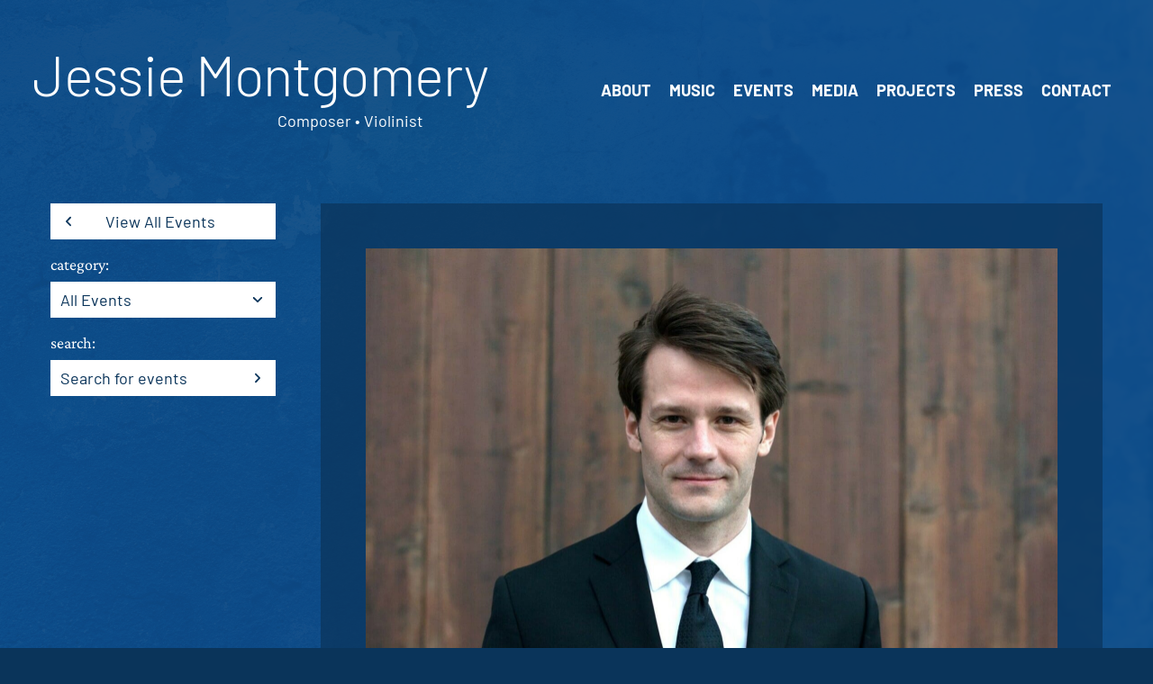

--- FILE ---
content_type: text/html; charset=UTF-8
request_url: https://www.jessiemontgomery.com/event/new-haven-symphony-orchestra-performs-soul-force/
body_size: 14616
content:
<!DOCTYPE html><html lang="en-US"><head><meta charset="UTF-8"><meta name="viewport" content="width=device-width, initial-scale=1"><link rel="profile" href="http://gmpg.org/xfn/11"><title>New Haven Symphony Orchestra performs Soul Force – Jessie Montgomery</title><link rel='stylesheet' id='tribe-events-views-v2-bootstrap-datepicker-styles-css' href='https://www.jessiemontgomery.com/wp-content/plugins/the-events-calendar/vendor/bootstrap-datepicker/css/bootstrap-datepicker.standalone.min.css?ver=6.15.7' type='text/css' media='all' /><link rel='stylesheet' id='tec-variables-skeleton-css' href='https://www.jessiemontgomery.com/wp-content/cache/autoptimize/css/autoptimize_single_9428f6bcbe2fc7ba08c8adfbecc4210c.css?ver=6.9.6' type='text/css' media='all' /><link rel='stylesheet' id='tribe-common-skeleton-style-css' href='https://www.jessiemontgomery.com/wp-content/cache/autoptimize/css/autoptimize_single_a0a0ea5c12012a1237c98dee8f064355.css?ver=6.9.6' type='text/css' media='all' /><link rel='stylesheet' id='tribe-tooltipster-css-css' href='https://www.jessiemontgomery.com/wp-content/plugins/the-events-calendar/common/vendor/tooltipster/tooltipster.bundle.min.css?ver=6.9.6' type='text/css' media='all' /><link rel='stylesheet' id='tribe-events-views-v2-skeleton-css' href='https://www.jessiemontgomery.com/wp-content/cache/autoptimize/css/autoptimize_single_f7b8771a3bbfc9c1be53b3b2ec25755e.css?ver=6.15.7' type='text/css' media='all' /><link rel='stylesheet' id='tec-variables-full-css' href='https://www.jessiemontgomery.com/wp-content/cache/autoptimize/css/autoptimize_single_0a0888654a06c91e362d9a1177e45d2e.css?ver=6.9.6' type='text/css' media='all' /><link rel='stylesheet' id='tribe-common-full-style-css' href='https://www.jessiemontgomery.com/wp-content/cache/autoptimize/css/autoptimize_single_c52a6ac4c5d8d5ecd8a6fb3cb841a47e.css?ver=6.9.6' type='text/css' media='all' /><link rel='stylesheet' id='tribe-events-views-v2-full-css' href='https://www.jessiemontgomery.com/wp-content/cache/autoptimize/css/autoptimize_single_c3cdd4f3aa7986fc2c30527b7dfd5dba.css?ver=6.15.7' type='text/css' media='all' /><link rel='stylesheet' id='tribe-events-views-v2-print-css' href='https://www.jessiemontgomery.com/wp-content/cache/autoptimize/css/autoptimize_single_f69387c53223dc1d31ea843245368a48.css?ver=6.15.7' type='text/css' media='print' /><link rel='stylesheet' id='tribe-events-pro-views-v2-print-css' href='https://www.jessiemontgomery.com/wp-content/cache/autoptimize/css/autoptimize_single_f49d0d60a5c00497b32c32d46380da61.css?ver=7.7.7' type='text/css' media='print' /><meta name="dc.title" content="New Haven Symphony Orchestra performs Soul Force – Jessie Montgomery"><meta name="dc.description" content="Ludwig van Beethoven Violin Concerto William Levi Dawson Negro Folk Symphony Jessie Montgomery Soul Force"><meta name="dc.relation" content="https://www.jessiemontgomery.com/event/new-haven-symphony-orchestra-performs-soul-force/"><meta name="dc.source" content="https://www.jessiemontgomery.com/"><meta name="dc.language" content="en_US"><meta name="description" content="Ludwig van Beethoven Violin Concerto William Levi Dawson Negro Folk Symphony Jessie Montgomery Soul Force"><meta name="thumbnail" content="https://www.jessiemontgomery.com/wp-content/uploads/2023/03/James-Blachly-headshot-credit-Allison-Stock-scaled-e1660940801402-250x250.jpg"><meta name="robots" content="index, follow, max-snippet:-1, max-image-preview:large, max-video-preview:-1"><link rel="canonical" href="https://www.jessiemontgomery.com/event/new-haven-symphony-orchestra-performs-soul-force/"><meta property="og:url" content="https://www.jessiemontgomery.com/event/new-haven-symphony-orchestra-performs-soul-force/"><meta property="og:site_name" content="Jessie Montgomery"><meta property="og:locale" content="en_US"><meta property="og:type" content="article"><meta property="article:author" content=""><meta property="article:publisher" content=""><meta property="og:title" content="New Haven Symphony Orchestra performs Soul Force – Jessie Montgomery"><meta property="og:description" content="Ludwig van Beethoven Violin Concerto William Levi Dawson Negro Folk Symphony Jessie Montgomery Soul Force"><meta property="og:image" content="https://www.jessiemontgomery.com/wp-content/uploads/2023/03/James-Blachly-headshot-credit-Allison-Stock-scaled-e1660940801402.jpg"><meta property="og:image:secure_url" content="https://www.jessiemontgomery.com/wp-content/uploads/2023/03/James-Blachly-headshot-credit-Allison-Stock-scaled-e1660940801402.jpg"><meta property="og:image:width" content="1708"><meta property="og:image:height" content="1280"><meta property="fb:pages" content=""><meta property="fb:admins" content=""><meta property="fb:app_id" content=""><meta name="twitter:card" content="summary_large_image"><meta name="twitter:site" content=""><meta name="twitter:creator" content=""><meta name="twitter:title" content="New Haven Symphony Orchestra performs Soul Force – Jessie Montgomery"><meta name="twitter:description" content="Ludwig van Beethoven Violin Concerto William Levi Dawson Negro Folk Symphony Jessie Montgomery Soul Force"><meta name="twitter:image" content="https://www.jessiemontgomery.com/wp-content/uploads/2023/03/James-Blachly-headshot-credit-Allison-Stock-scaled-e1660940801402-900x674.jpg"><link rel='stylesheet' id='tribe-events-full-pro-calendar-style-css' href='https://www.jessiemontgomery.com/wp-content/cache/autoptimize/css/autoptimize_single_8bc4c95821ce01552d92200ac4128dca.css?ver=7.7.7' type='text/css' media='all' /><link rel='stylesheet' id='tribe-events-virtual-skeleton-css' href='https://www.jessiemontgomery.com/wp-content/cache/autoptimize/css/autoptimize_single_a71e56845a7039faa0dd586fefed87f4.css?ver=7.7.7' type='text/css' media='all' /><link rel='stylesheet' id='tribe-events-virtual-full-css' href='https://www.jessiemontgomery.com/wp-content/cache/autoptimize/css/autoptimize_single_052a99b052dff1d1053dcb7052bec9e6.css?ver=7.7.7' type='text/css' media='all' /><link rel='stylesheet' id='tribe-events-virtual-single-skeleton-css' href='https://www.jessiemontgomery.com/wp-content/cache/autoptimize/css/autoptimize_single_09c8595faefd7445c67645cf5fcf7313.css?ver=7.7.7' type='text/css' media='all' /><link rel='stylesheet' id='tribe-events-virtual-single-full-css' href='https://www.jessiemontgomery.com/wp-content/cache/autoptimize/css/autoptimize_single_b2b859ccca9dfea1ab4110cc5cdd1c22.css?ver=7.7.7' type='text/css' media='all' /><link rel='stylesheet' id='tec-events-pro-single-css' href='https://www.jessiemontgomery.com/wp-content/cache/autoptimize/css/autoptimize_single_193643ed6126dab538811c40d10d2c0e.css?ver=7.7.7' type='text/css' media='all' /><link rel='stylesheet' id='tribe-events-calendar-pro-style-css' href='https://www.jessiemontgomery.com/wp-content/cache/autoptimize/css/autoptimize_single_8bc4c95821ce01552d92200ac4128dca.css?ver=7.7.7' type='text/css' media='all' /><link rel='stylesheet' id='tribe-events-pro-mini-calendar-block-styles-css' href='https://www.jessiemontgomery.com/wp-content/cache/autoptimize/css/autoptimize_single_a60e5832fdebbf11d0b21b0b5c1aeb38.css?ver=7.7.7' type='text/css' media='all' /><link rel='stylesheet' id='tribe-events-v2-single-skeleton-css' href='https://www.jessiemontgomery.com/wp-content/cache/autoptimize/css/autoptimize_single_1c16b1bb772072698343610022d41c28.css?ver=6.15.7' type='text/css' media='all' /><link rel='stylesheet' id='tribe-events-v2-single-skeleton-full-css' href='https://www.jessiemontgomery.com/wp-content/cache/autoptimize/css/autoptimize_single_34ad2bfecf4f4e4d047d0569e851a332.css?ver=6.15.7' type='text/css' media='all' /><link rel='stylesheet' id='tribe-events-virtual-single-v2-skeleton-css' href='https://www.jessiemontgomery.com/wp-content/cache/autoptimize/css/autoptimize_single_984092c2743910e67288969f636fa0b9.css?ver=7.7.7' type='text/css' media='all' /><link rel='stylesheet' id='tribe-events-virtual-single-v2-full-css' href='https://www.jessiemontgomery.com/wp-content/cache/autoptimize/css/autoptimize_single_099fd8f492f82b888896345f7d36b08e.css?ver=7.7.7' type='text/css' media='all' /><link rel='stylesheet' id='tribe-events-v2-virtual-single-block-css' href='https://www.jessiemontgomery.com/wp-content/cache/autoptimize/css/autoptimize_single_9425810e5c34a3c4b41419a02bb6299e.css?ver=7.7.7' type='text/css' media='all' /><link rel='stylesheet' id='tec-events-pro-single-style-css' href='https://www.jessiemontgomery.com/wp-content/cache/autoptimize/css/autoptimize_single_c921d0185dd0f19080f73b2d2b5e2beb.css?ver=7.7.7' type='text/css' media='all' /><style id='classic-theme-styles-inline-css' type='text/css'>/*! This file is auto-generated */
.wp-block-button__link{color:#fff;background-color:#32373c;border-radius:9999px;box-shadow:none;text-decoration:none;padding:calc(.667em + 2px) calc(1.333em + 2px);font-size:1.125em}.wp-block-file__button{background:#32373c;color:#fff;text-decoration:none}</style><style id='wpseopress-local-business-style-inline-css' type='text/css'>span.wp-block-wpseopress-local-business-field{margin-right:8px}</style><style id='wpseopress-table-of-contents-style-inline-css' type='text/css'>.wp-block-wpseopress-table-of-contents li.active>a{font-weight:bold}</style><link rel='stylesheet' id='tribe-events-v2-single-blocks-css' href='https://www.jessiemontgomery.com/wp-content/cache/autoptimize/css/autoptimize_single_715aec27fbd53c864ad5df80fa5b0092.css?ver=6.15.7' type='text/css' media='all' /><style id='global-styles-inline-css' type='text/css'>:root{--wp--preset--aspect-ratio--square: 1;--wp--preset--aspect-ratio--4-3: 4/3;--wp--preset--aspect-ratio--3-4: 3/4;--wp--preset--aspect-ratio--3-2: 3/2;--wp--preset--aspect-ratio--2-3: 2/3;--wp--preset--aspect-ratio--16-9: 16/9;--wp--preset--aspect-ratio--9-16: 9/16;--wp--preset--color--black: #000000;--wp--preset--color--cyan-bluish-gray: #abb8c3;--wp--preset--color--white: #ffffff;--wp--preset--color--pale-pink: #f78da7;--wp--preset--color--vivid-red: #cf2e2e;--wp--preset--color--luminous-vivid-orange: #ff6900;--wp--preset--color--luminous-vivid-amber: #fcb900;--wp--preset--color--light-green-cyan: #7bdcb5;--wp--preset--color--vivid-green-cyan: #00d084;--wp--preset--color--pale-cyan-blue: #8ed1fc;--wp--preset--color--vivid-cyan-blue: #0693e3;--wp--preset--color--vivid-purple: #9b51e0;--wp--preset--gradient--vivid-cyan-blue-to-vivid-purple: linear-gradient(135deg,rgba(6,147,227,1) 0%,rgb(155,81,224) 100%);--wp--preset--gradient--light-green-cyan-to-vivid-green-cyan: linear-gradient(135deg,rgb(122,220,180) 0%,rgb(0,208,130) 100%);--wp--preset--gradient--luminous-vivid-amber-to-luminous-vivid-orange: linear-gradient(135deg,rgba(252,185,0,1) 0%,rgba(255,105,0,1) 100%);--wp--preset--gradient--luminous-vivid-orange-to-vivid-red: linear-gradient(135deg,rgba(255,105,0,1) 0%,rgb(207,46,46) 100%);--wp--preset--gradient--very-light-gray-to-cyan-bluish-gray: linear-gradient(135deg,rgb(238,238,238) 0%,rgb(169,184,195) 100%);--wp--preset--gradient--cool-to-warm-spectrum: linear-gradient(135deg,rgb(74,234,220) 0%,rgb(151,120,209) 20%,rgb(207,42,186) 40%,rgb(238,44,130) 60%,rgb(251,105,98) 80%,rgb(254,248,76) 100%);--wp--preset--gradient--blush-light-purple: linear-gradient(135deg,rgb(255,206,236) 0%,rgb(152,150,240) 100%);--wp--preset--gradient--blush-bordeaux: linear-gradient(135deg,rgb(254,205,165) 0%,rgb(254,45,45) 50%,rgb(107,0,62) 100%);--wp--preset--gradient--luminous-dusk: linear-gradient(135deg,rgb(255,203,112) 0%,rgb(199,81,192) 50%,rgb(65,88,208) 100%);--wp--preset--gradient--pale-ocean: linear-gradient(135deg,rgb(255,245,203) 0%,rgb(182,227,212) 50%,rgb(51,167,181) 100%);--wp--preset--gradient--electric-grass: linear-gradient(135deg,rgb(202,248,128) 0%,rgb(113,206,126) 100%);--wp--preset--gradient--midnight: linear-gradient(135deg,rgb(2,3,129) 0%,rgb(40,116,252) 100%);--wp--preset--font-size--small: 13px;--wp--preset--font-size--medium: 20px;--wp--preset--font-size--large: 36px;--wp--preset--font-size--x-large: 42px;--wp--preset--spacing--20: 0.44rem;--wp--preset--spacing--30: 0.67rem;--wp--preset--spacing--40: 1rem;--wp--preset--spacing--50: 1.5rem;--wp--preset--spacing--60: 2.25rem;--wp--preset--spacing--70: 3.38rem;--wp--preset--spacing--80: 5.06rem;--wp--preset--shadow--natural: 6px 6px 9px rgba(0, 0, 0, 0.2);--wp--preset--shadow--deep: 12px 12px 50px rgba(0, 0, 0, 0.4);--wp--preset--shadow--sharp: 6px 6px 0px rgba(0, 0, 0, 0.2);--wp--preset--shadow--outlined: 6px 6px 0px -3px rgba(255, 255, 255, 1), 6px 6px rgba(0, 0, 0, 1);--wp--preset--shadow--crisp: 6px 6px 0px rgba(0, 0, 0, 1);}:where(.is-layout-flex){gap: 0.5em;}:where(.is-layout-grid){gap: 0.5em;}body .is-layout-flex{display: flex;}.is-layout-flex{flex-wrap: wrap;align-items: center;}.is-layout-flex > :is(*, div){margin: 0;}body .is-layout-grid{display: grid;}.is-layout-grid > :is(*, div){margin: 0;}:where(.wp-block-columns.is-layout-flex){gap: 2em;}:where(.wp-block-columns.is-layout-grid){gap: 2em;}:where(.wp-block-post-template.is-layout-flex){gap: 1.25em;}:where(.wp-block-post-template.is-layout-grid){gap: 1.25em;}.has-black-color{color: var(--wp--preset--color--black) !important;}.has-cyan-bluish-gray-color{color: var(--wp--preset--color--cyan-bluish-gray) !important;}.has-white-color{color: var(--wp--preset--color--white) !important;}.has-pale-pink-color{color: var(--wp--preset--color--pale-pink) !important;}.has-vivid-red-color{color: var(--wp--preset--color--vivid-red) !important;}.has-luminous-vivid-orange-color{color: var(--wp--preset--color--luminous-vivid-orange) !important;}.has-luminous-vivid-amber-color{color: var(--wp--preset--color--luminous-vivid-amber) !important;}.has-light-green-cyan-color{color: var(--wp--preset--color--light-green-cyan) !important;}.has-vivid-green-cyan-color{color: var(--wp--preset--color--vivid-green-cyan) !important;}.has-pale-cyan-blue-color{color: var(--wp--preset--color--pale-cyan-blue) !important;}.has-vivid-cyan-blue-color{color: var(--wp--preset--color--vivid-cyan-blue) !important;}.has-vivid-purple-color{color: var(--wp--preset--color--vivid-purple) !important;}.has-black-background-color{background-color: var(--wp--preset--color--black) !important;}.has-cyan-bluish-gray-background-color{background-color: var(--wp--preset--color--cyan-bluish-gray) !important;}.has-white-background-color{background-color: var(--wp--preset--color--white) !important;}.has-pale-pink-background-color{background-color: var(--wp--preset--color--pale-pink) !important;}.has-vivid-red-background-color{background-color: var(--wp--preset--color--vivid-red) !important;}.has-luminous-vivid-orange-background-color{background-color: var(--wp--preset--color--luminous-vivid-orange) !important;}.has-luminous-vivid-amber-background-color{background-color: var(--wp--preset--color--luminous-vivid-amber) !important;}.has-light-green-cyan-background-color{background-color: var(--wp--preset--color--light-green-cyan) !important;}.has-vivid-green-cyan-background-color{background-color: var(--wp--preset--color--vivid-green-cyan) !important;}.has-pale-cyan-blue-background-color{background-color: var(--wp--preset--color--pale-cyan-blue) !important;}.has-vivid-cyan-blue-background-color{background-color: var(--wp--preset--color--vivid-cyan-blue) !important;}.has-vivid-purple-background-color{background-color: var(--wp--preset--color--vivid-purple) !important;}.has-black-border-color{border-color: var(--wp--preset--color--black) !important;}.has-cyan-bluish-gray-border-color{border-color: var(--wp--preset--color--cyan-bluish-gray) !important;}.has-white-border-color{border-color: var(--wp--preset--color--white) !important;}.has-pale-pink-border-color{border-color: var(--wp--preset--color--pale-pink) !important;}.has-vivid-red-border-color{border-color: var(--wp--preset--color--vivid-red) !important;}.has-luminous-vivid-orange-border-color{border-color: var(--wp--preset--color--luminous-vivid-orange) !important;}.has-luminous-vivid-amber-border-color{border-color: var(--wp--preset--color--luminous-vivid-amber) !important;}.has-light-green-cyan-border-color{border-color: var(--wp--preset--color--light-green-cyan) !important;}.has-vivid-green-cyan-border-color{border-color: var(--wp--preset--color--vivid-green-cyan) !important;}.has-pale-cyan-blue-border-color{border-color: var(--wp--preset--color--pale-cyan-blue) !important;}.has-vivid-cyan-blue-border-color{border-color: var(--wp--preset--color--vivid-cyan-blue) !important;}.has-vivid-purple-border-color{border-color: var(--wp--preset--color--vivid-purple) !important;}.has-vivid-cyan-blue-to-vivid-purple-gradient-background{background: var(--wp--preset--gradient--vivid-cyan-blue-to-vivid-purple) !important;}.has-light-green-cyan-to-vivid-green-cyan-gradient-background{background: var(--wp--preset--gradient--light-green-cyan-to-vivid-green-cyan) !important;}.has-luminous-vivid-amber-to-luminous-vivid-orange-gradient-background{background: var(--wp--preset--gradient--luminous-vivid-amber-to-luminous-vivid-orange) !important;}.has-luminous-vivid-orange-to-vivid-red-gradient-background{background: var(--wp--preset--gradient--luminous-vivid-orange-to-vivid-red) !important;}.has-very-light-gray-to-cyan-bluish-gray-gradient-background{background: var(--wp--preset--gradient--very-light-gray-to-cyan-bluish-gray) !important;}.has-cool-to-warm-spectrum-gradient-background{background: var(--wp--preset--gradient--cool-to-warm-spectrum) !important;}.has-blush-light-purple-gradient-background{background: var(--wp--preset--gradient--blush-light-purple) !important;}.has-blush-bordeaux-gradient-background{background: var(--wp--preset--gradient--blush-bordeaux) !important;}.has-luminous-dusk-gradient-background{background: var(--wp--preset--gradient--luminous-dusk) !important;}.has-pale-ocean-gradient-background{background: var(--wp--preset--gradient--pale-ocean) !important;}.has-electric-grass-gradient-background{background: var(--wp--preset--gradient--electric-grass) !important;}.has-midnight-gradient-background{background: var(--wp--preset--gradient--midnight) !important;}.has-small-font-size{font-size: var(--wp--preset--font-size--small) !important;}.has-medium-font-size{font-size: var(--wp--preset--font-size--medium) !important;}.has-large-font-size{font-size: var(--wp--preset--font-size--large) !important;}.has-x-large-font-size{font-size: var(--wp--preset--font-size--x-large) !important;}
:where(.wp-block-post-template.is-layout-flex){gap: 1.25em;}:where(.wp-block-post-template.is-layout-grid){gap: 1.25em;}
:where(.wp-block-columns.is-layout-flex){gap: 2em;}:where(.wp-block-columns.is-layout-grid){gap: 2em;}
:root :where(.wp-block-pullquote){font-size: 1.5em;line-height: 1.6;}</style><link rel='stylesheet' id='squarecandy-magnific-popup-style-css' href='https://www.jessiemontgomery.com/wp-content/cache/autoptimize/css/autoptimize_single_18680a3e8117455dd185e91c3bf83d45.css?ver=version-2.0.3' type='text/css' media='all' /><link rel='stylesheet' id='squarecandy-acf-galleries-css-css' href='https://www.jessiemontgomery.com/wp-content/plugins/squarecandy-acf-galleries/dist/css/main.min.css?ver=version-2.0.3' type='text/css' media='all' /><link rel='stylesheet' id='squarecandy-acf-projects-css-css' href='https://www.jessiemontgomery.com/wp-content/plugins/squarecandy-acf-projects/dist/css/main.min.css?ver=version-1.0.2' type='text/css' media='all' /><link rel='stylesheet' id='squarecandy-acf-projects-masonry-css-css' href='https://www.jessiemontgomery.com/wp-content/plugins/squarecandy-acf-projects/dist/css/masonry.min.css?ver=version-1.0.2' type='text/css' media='all' /><link rel='stylesheet' id='squarecandy-acf-recordings-css-css' href='https://www.jessiemontgomery.com/wp-content/plugins/squarecandy-acf-recordings/dist/css/main.min.css?ver=version-1.3.2' type='text/css' media='all' /><link rel='stylesheet' id='squarecandy-works-css-css' href='https://www.jessiemontgomery.com/wp-content/plugins/squarecandy-acf-works/dist/css/main.min.css?ver=version-1.3.1' type='text/css' media='all' /><link rel='stylesheet' id='squarecandy-better-youtube-css-css' href='https://www.jessiemontgomery.com/wp-content/plugins/squarecandy-better-youtube/dist/css/better-youtube.min.css?ver=version-1.3.1' type='text/css' media='all' /><link rel='stylesheet' id='tribe-events-block-event-venue-css' href='https://www.jessiemontgomery.com/wp-content/cache/autoptimize/css/autoptimize_single_fd537f7b1ff166111b2d31b77e3c6066.css?ver=6.15.7' type='text/css' media='all' /><link rel='stylesheet' id='squarecandy-fontawesome-css' href='https://www.jessiemontgomery.com/wp-content/themes/squarecandy/dist/css/vendor/font-awesome/css/font-awesome.min.css?ver=version-1.11.6' type='text/css' media='all' /><link rel='stylesheet' id='squarecandy-style-css' href='https://www.jessiemontgomery.com/wp-content/themes/squarecandy/dist/css/main.min.css?ver=version-1.11.6' type='text/css' media='all' /><link rel='stylesheet' id='squarecandy-jm-googlefonts-css' href='https://www.jessiemontgomery.com/wp-content/themes/squarecandy-jessiemontgomery/dist/css/squarecandy-jm-googlefonts.min.css?ver=version-1.0.14' type='text/css' media='all' /><link rel='stylesheet' id='squarecandy-jessiemontgomery-css-css' href='https://www.jessiemontgomery.com/wp-content/themes/squarecandy-jessiemontgomery/dist/css/main.min.css?ver=version-1.0.14' type='text/css' media='all' /> <script type="text/javascript" src="https://www.jessiemontgomery.com/wp-includes/js/jquery/jquery.min.js?ver=3.7.1" id="jquery-core-js"></script> <script type="text/javascript" src="https://www.jessiemontgomery.com/wp-includes/js/jquery/jquery-migrate.min.js?ver=3.4.1" id="jquery-migrate-js"></script> <script type="text/javascript" src="https://www.jessiemontgomery.com/wp-content/cache/autoptimize/js/autoptimize_single_bcdda4c2a25e1250e7218ed644ae04f5.js?ver=9c44e11f3503a33e9540" id="tribe-common-js"></script> <script type="text/javascript" src="https://www.jessiemontgomery.com/wp-content/cache/autoptimize/js/autoptimize_single_ee54704f72f7b625207a9ef7460fb602.js?ver=4208de2df2852e0b91ec" id="tribe-events-views-v2-breakpoints-js"></script> <script type="text/javascript" src="https://cdn.usefathom.com/script.js" id="fathom-snippet-js" defer="defer" data-wp-strategy="defer" data-site="ADZZYORG"   data-no-minify></script> <script type="text/javascript" src="https://www.jessiemontgomery.com/wp-content/themes/squarecandy/dist/js/vendor/modernizr.min.js?ver=version-1.11.6" id="squarecandy-modernizr-js"></script> <link rel="https://api.w.org/" href="https://www.jessiemontgomery.com/wp-json/" /><link rel="alternate" title="JSON" type="application/json" href="https://www.jessiemontgomery.com/wp-json/wp/v2/tribe_events/1649" /><meta name="tec-api-version" content="v1"><meta name="tec-api-origin" content="https://www.jessiemontgomery.com"><link rel="alternate" href="https://www.jessiemontgomery.com/wp-json/tribe/events/v1/events/1649" /><link rel="prefetch" as="image" href="https://www.jessiemontgomery.com/wp-content/themes/squarecandy-jessiemontgomery/images/pause-circle.svg"><link rel="apple-touch-icon" sizes="180x180" href="https://www.jessiemontgomery.com/wp-content/themes/squarecandy-jessiemontgomery/images/favicon/apple-touch-icon.png"><link rel="icon" type="image/png" sizes="32x32" href="https://www.jessiemontgomery.com/wp-content/themes/squarecandy-jessiemontgomery/images/favicon/favicon-32x32.png"><link rel="icon" type="image/png" sizes="16x16" href="https://www.jessiemontgomery.com/wp-content/themes/squarecandy-jessiemontgomery/images/favicon/favicon-16x16.png"><link rel="manifest" href="https://www.jessiemontgomery.com/wp-content/themes/squarecandy-jessiemontgomery/images/favicon/site.webmanifest"><link rel="mask-icon" href="https://www.jessiemontgomery.com/wp-content/themes/squarecandy-jessiemontgomery/images/favicon/safari-pinned-tab.svg" color="#0b3c67"><meta name="msapplication-TileColor" content="#0b3c67"><meta name="theme-color" content="#ffffff"> <script type="application/ld+json">[{"@context":"http://schema.org","@type":"Event","name":"New Haven Symphony Orchestra performs Soul Force","description":"&lt;p&gt;Ludwig van Beethoven Violin Concerto William Levi Dawson Negro Folk Symphony Jessie Montgomery Soul Force&lt;/p&gt;\\n","image":"https://www.jessiemontgomery.com/wp-content/uploads/2023/03/James-Blachly-headshot-credit-Allison-Stock-scaled-e1660940801402.jpg","url":"https://www.jessiemontgomery.com/event/new-haven-symphony-orchestra-performs-soul-force/","eventAttendanceMode":"https://schema.org/OfflineEventAttendanceMode","eventStatus":"https://schema.org/EventScheduled","startDate":"2023-04-16T15:00:00-04:00","endDate":"2023-04-16T16:30:00-04:00","location":{"@type":"Place","name":"Lyman Center for the Performing Arts","description":"","url":"https://www.jessiemontgomery.com/venue/lyman-center-for-the-performing-arts/","address":{"@type":"PostalAddress","streetAddress":"501 Crescent Street","addressLocality":"New Haven","addressRegion":"CT","postalCode":"06515","addressCountry":"United States"},"telephone":"(203) 392-6154","sameAs":"https://lymancenter.org/"},"organizer":{"@type":"Person","name":"New Haven Symphony Orchestra","description":"","url":"https://newhavensymphony.org/","telephone":"(203) 865-0831","email":"Con&#116;&#97;&#99;t&#64;&#78;e&#119;Ha&#118;&#101;nS&#121;m&#112;&#104;&#111;&#110;y.or&#103;","sameAs":"https://newhavensymphony.org/"},"performer":"Organization"}]</script></head><body class="wp-singular tribe_events-template-default single single-tribe_events postid-1649 wp-theme-squarecandy wp-child-theme-squarecandy-jessiemontgomery tribe-events-page-template tribe-no-js tribe-filter-live dynamic-submenu mobile-accordion-submenu new-haven-symphony-orchestra-performs-soul-force group-blog chrome osx events-single tribe-events-style-full tribe-events-style-theme"><div id="page" class="site"> <a class="skip-link screen-reader-text" href="#content">Skip to content</a><header id="masthead" class="site-header" role="banner"><div class="site-branding"><p class="site-title"> <a href="https://www.jessiemontgomery.com/" rel="home"> Jessie Montgomery </a></p> <span class="tagline">Composer • Violinist</span></div><!-- .site-branding --> <button class="menu-toggle" aria-controls="mobile-menu-container" aria-expanded="false"><span>Menu</span></button><div class="menu-container" id="mobile-menu-container"><div class="menu-container-inner"><div class="site-branding mobile" style="display:none"><p class="site-title "> <a href="https://www.jessiemontgomery.com/" rel="home">Jessie Montgomery</a></p> <span class="tagline">Composer • Violinist</span></div><!-- .site-branding --><nav id="site-navigation" class="main-navigation" role="navigation"><div class="menu-main-menu-container"><ul id="main-menu" class="menu"><li id="menu-item-10" class="menu-item menu-item-type-post_type menu-item-object-page menu-item-10"><a href="https://www.jessiemontgomery.com/about/">About</a></li><li id="menu-item-12" class="menu-item menu-item-type-custom menu-item-object-custom menu-item-12"><a href="/works/">Music</a></li><li id="menu-item-19" class="menu-item menu-item-type-custom menu-item-object-custom menu-item-19"><a href="/events/">Events</a></li><li id="menu-item-247" class="menu-item menu-item-type-custom menu-item-object-custom menu-item-has-children menu-item-247"><a href="/recordings/">Media</a><ul class="sub-menu"><li id="menu-item-13" class="menu-item menu-item-type-custom menu-item-object-custom menu-item-13"><a href="/recordings/">Discography</a></li><li id="menu-item-263" class="menu-item menu-item-type-post_type menu-item-object-page menu-item-263"><a href="https://www.jessiemontgomery.com/video/">Video</a></li></ul></li><li id="menu-item-14" class="menu-item menu-item-type-custom menu-item-object-custom menu-item-has-children menu-item-14"><a href="/projects/">Projects</a><ul class="sub-menu"><li id="menu-item-707" class="menu-item menu-item-type-custom menu-item-object-custom menu-item-707"><a href="/projects/">All Projects</a></li><li id="menu-item-675" class="menu-item menu-item-type-post_type menu-item-object-projects menu-item-675"><a href="https://www.jessiemontgomery.com/projects/mead-composer-in-residence-chicago-symphony-orchestra/">CSO Composer-in-Residence</a></li><li id="menu-item-677" class="menu-item menu-item-type-post_type menu-item-object-projects menu-item-677"><a href="https://www.jessiemontgomery.com/projects/five-freedom-songs/">Five Freedom Songs</a></li><li id="menu-item-678" class="menu-item menu-item-type-post_type menu-item-object-projects menu-item-678"><a href="https://www.jessiemontgomery.com/projects/big-dog-little-dog/">big dog little dog</a></li><li id="menu-item-676" class="menu-item menu-item-type-post_type menu-item-object-projects menu-item-676"><a href="https://www.jessiemontgomery.com/projects/i-was-waiting-for-the-echo-of-a-better-day/">i was waiting for the echo of a better day</a></li><li id="menu-item-896" class="menu-item menu-item-type-post_type menu-item-object-projects menu-item-896"><a href="https://www.jessiemontgomery.com/projects/everything-band/">The Everything Band</a></li></ul></li><li id="menu-item-258" class="menu-item menu-item-type-custom menu-item-object-custom menu-item-258"><a href="/press/">Press</a></li><li id="menu-item-262" class="menu-item menu-item-type-post_type menu-item-object-page menu-item-262"><a href="https://www.jessiemontgomery.com/contact/">Contact</a></li></ul></div></nav><!-- #site-navigation --><div id="mobile-menu-extras"><nav class="social-icon-nav"><ul><li><a href="https://www.instagram.com/jessiemontgomerymusic/"><i class="fa fa-instagram" aria-hidden="true"></i><span class="screen-reader-text">Instagram</span></a></li></ul></nav><div class="mc_embed_signup" id="mc_embed_signup_nav"><form action="https://jessiemontgomery.us6.list-manage.com/subscribe?u=e6cb266198fc8b928ea8b81be&amp;id=c8d5986231" method="post" name="mc-embedded-subscribe-form" class="validate" target="_blank" novalidate=""><label for="fieldEmail" class="screen-reader-text">Join the List</label><input type="email" value="" name="EMAIL" class="email js-cm-email-input qa-input-email" id="mce-EMAIL" placeholder="join the email list" required=""><button type="submit" aria-label="Subscribe"><span></span></button></form></div></div></div></div></header><!-- #masthead --><div id="content" class="site-content"><div id="primary"><main><div class="header entry-header events-header template-header"><div class="template-header-content"><h1 class="template-title squarecandy-title events-title"> Events</h1></div></div><section id="tribe-events-pg-template" class="tribe-events-pg-template"><div class="tribe-events-before-html"></div><span class="tribe-events-ajax-loading"><img class="tribe-events-spinner-medium" src="https://www.jessiemontgomery.com/wp-content/plugins/the-events-calendar/src/resources/images/tribe-loading.gif" alt="Loading Events" /></span> <!-- Back to all events link --> <!-- Event footer --><div class="events-sidebar"><div class="events-sidebar-inner"><div class="back-to-events-wrapper events-sidebar-section"> <a class="back-to-list back-to-events" href="https://www.jessiemontgomery.com/events/"> View All Events </a></div><div class="categories-wrapper events-sidebar-section"> <span class="filter-title">category:</span><div class="tribe-bar-category-filter"> <select name="tribe_event_category" id="tribe_event_category_select"><option value="https://www.jessiemontgomery.com/events/" selected data-current="true">All Events</option><option value="https://www.jessiemontgomery.com/events/category/performances">Performances</option> </select></div></div><div class="search-wrapper events-sidebar-section"> <span class="filter-title">search:</span><div
 class="tribe-bar-search-filter"
 id="tribe-events-events-bar-search"
 data-js="tribe-events-events-bar-search"
><form
 class="tribe-events-c-search tribe-events-c-events-bar__search-form"
 method="get"
 data-js="tribe-events-view-form-manual"
 role="search"
 > <input type="hidden" id="tribe-events-views[_wpnonce]" name="tribe-events-views[_wpnonce]" value="d5d7d12a31" /><input type="hidden" name="_wp_http_referer" value="/event/new-haven-symphony-orchestra-performs-soul-force/" /> <input type="hidden" name="tribe-events-views[url]" value="/events/list/" /><div
 class="tribe-common-form-control-text"
 data-js="tribe-events-events-bar-input-control"
> <label class="tribe-common-form-control-text__label" for="tribe-events-events-bar-keyword"> Search Events </label> <input
 data-js="tribe-events-events-bar-input-control-input"
 type="text"
 id="tribe-events-events-bar-keyword"
 name="tribe-events-views[tribe-bar-search]"
 value=""
 placeholder="Search for events"
 aria-label="Enter Keyword. Search for events by Keyword."
 /> <button
 class="tribe-bar-submit"
 type="submit"
 name="submit-bar"
> <span class="screen-reader-text">Submit Events Search</span> </button></div></form></div></div></div></div> <!-- #tribe-events-footer --><div id="tribe-events-content" class="tribe-events-single"> <!-- Notices --><div class="tribe-events-notices"><ul><li>This event has passed.</li></ul></div> <!-- Event featured image, but exclude link --><figure class="acf-responsive-image acf-responsive-image-full"><img width="1708" height="1280" src="https://www.jessiemontgomery.com/wp-content/uploads/2023/03/James-Blachly-headshot-credit-Allison-Stock-scaled-e1660940801402.jpg" class="attachment-full size-full" alt="" decoding="async" fetchpriority="high" srcset="https://www.jessiemontgomery.com/wp-content/uploads/2023/03/James-Blachly-headshot-credit-Allison-Stock-scaled-e1660940801402.jpg 1708w, https://www.jessiemontgomery.com/wp-content/uploads/2023/03/James-Blachly-headshot-credit-Allison-Stock-scaled-e1660940801402-440x330.jpg 440w, https://www.jessiemontgomery.com/wp-content/uploads/2023/03/James-Blachly-headshot-credit-Allison-Stock-scaled-e1660940801402-900x674.jpg 900w, https://www.jessiemontgomery.com/wp-content/uploads/2023/03/James-Blachly-headshot-credit-Allison-Stock-scaled-e1660940801402-600x450.jpg 600w, https://www.jessiemontgomery.com/wp-content/uploads/2023/03/James-Blachly-headshot-credit-Allison-Stock-scaled-e1660940801402-1536x1151.jpg 1536w, https://www.jessiemontgomery.com/wp-content/uploads/2023/03/James-Blachly-headshot-credit-Allison-Stock-scaled-e1660940801402-250x187.jpg 250w" sizes="(max-width: 1708px) 100vw, 1708px" /></figure><h1 class="tribe-events-single-event-title">New Haven Symphony Orchestra performs Soul Force</h1><div class="tribe-events-schedule tribe-clearfix tribe-events-calendar-list__event-datetime-wrapper tribe-common-b2"> <span class="datetime-info date-single"> <span class="date-info">Sunday, April 16 2023</span><span class="time-info">3pm EST</span> </span></div><div id="post-1649" class="post-1649 tribe_events type-tribe_events status-publish has-post-thumbnail tribe_events_cat-performances cat_performances"> <!-- Event meta --><div class="tribe-events-single-section tribe-events-event-meta primary tribe-clearfix"> <a href="https://newhavensymphony.org/event/blachly-dawson23/" class="tribe-events-event-url button">Tickets & More Info</a><div class="tribe-events-meta-group tribe-events-meta-group-details"><div class="tribe-events-meta-group tribe-events-event-meta-featured-work"><dl class="featured-work"><dt>featured work:</dt><dd itemscope itemprop="workPerformed" itemtype="http://schema.org/CreativeWork"><a itemprop="url" href="https://www.jessiemontgomery.com/work/soul-force/"><span itemprop="name">Soul Force</span></a></dd></dl></div><div class="tribe-events-meta-group tribe-events-meta-group-organizer"><dl><dt>presenter:</dt><dd class="tribe-organizer"> New Haven Symphony Orchestra</dd><dd class="tribe-organizer-tel tribe-venue-location"> (203) 865-0831</dd><dd class="tribe-organizer-email tribe-venue-location"> C&#111;&#110;&#116;act&#064;N&#101;&#119;H&#097;&#118;enSy&#109;&#112;h&#111;&#110;&#121;&#046;org</dd><dd class="tribe-organizer-url"> <a class="tribe-venue-url" href="https://newhavensymphony.org/" title="New Haven Symphony Orchestra">https://newhavensymphony.org/</a></dd></dl></div><div class="tribe-events-meta-group tribe-events-meta-group-venue"><dl><dt class="tribe-events-single-section-title"> venue:</dt><dd class="tribe-venue"> Lyman Center for the Performing Arts</dd><dd class="tribe-venue-location"> <address class="tribe-events-address"> <span class="tribe-address"> <span class="tribe-street-address">501 Crescent Street</span> <br> <span class="tribe-locality">New Haven</span><span class="tribe-delimiter">,</span> <abbr class="tribe-region tribe-events-abbr" title="Connecticut">CT</abbr> <span class="tribe-postal-code">06515</span> <span class="tribe-country-name">United States</span> </span> <a class="tribe-events-gmap" href="https://maps.google.com/maps?f=q&#038;source=s_q&#038;hl=en&#038;geocode=&#038;q=501+Crescent+Street+New+Haven+CT+06515+United+States" title="Click to view a Google Map" target="_blank" rel="noreferrer noopener">+ Google Map</a> </address></dd><dd><a class="tribe-venue-url" href="https://lymancenter.org/">https://lymancenter.org/</a></dd></dl></div><div class="tribe-events-meta-group tribe-events-event-meta-event-categories"><dl><dt class="tribe-events-event-categories-label">event category:</dt><dd class="tribe-events-event-categories"><a href="https://www.jessiemontgomery.com/events/category/performances/" rel="tag">Performances</a></dd></dl></div> <!-- Event content --><div class="tribe-events-single-event-description tribe-events-content"><p><strong>Ludwig van Beethoven</strong><br /> Violin Concerto</p><p><strong>William Levi Dawson</strong><br /> Negro Folk Symphony</p><p><strong>Jessie Montgomery</strong><br /> Soul Force</p></div> <!--</dl> --></div></div> <!-- Event content is included in meta section  --><div class="tribe-events tribe-common"><div class="tribe-events-c-subscribe-dropdown__container"><div class="tribe-events-c-subscribe-dropdown"><div class="tribe-common-c-btn-border tribe-events-c-subscribe-dropdown__button"> <svg
 class="tribe-common-c-svgicon tribe-common-c-svgicon--cal-export tribe-events-c-subscribe-dropdown__export-icon" 	aria-hidden="true"
 viewBox="0 0 23 17"
 xmlns="http://www.w3.org/2000/svg"
> <path fill-rule="evenodd" clip-rule="evenodd" d="M.128.896V16.13c0 .211.145.383.323.383h15.354c.179 0 .323-.172.323-.383V.896c0-.212-.144-.383-.323-.383H.451C.273.513.128.684.128.896Zm16 6.742h-.901V4.679H1.009v10.729h14.218v-3.336h.901V7.638ZM1.01 1.614h14.218v2.058H1.009V1.614Z" /> <path d="M20.5 9.846H8.312M18.524 6.953l2.89 2.909-2.855 2.855" stroke-width="1.2" stroke-linecap="round" stroke-linejoin="round"/> </svg> <button
 class="tribe-events-c-subscribe-dropdown__button-text"
 aria-expanded="false"
 aria-controls="tribe-events-subscribe-dropdown-content"
 aria-label="View links to add events to your calendar"
 > Add to calendar </button> <svg
 class="tribe-common-c-svgicon tribe-common-c-svgicon--caret-down tribe-events-c-subscribe-dropdown__button-icon" 	aria-hidden="true"
 viewBox="0 0 10 7"
 xmlns="http://www.w3.org/2000/svg"
> <path fill-rule="evenodd" clip-rule="evenodd" d="M1.008.609L5 4.6 8.992.61l.958.958L5 6.517.05 1.566l.958-.958z" class="tribe-common-c-svgicon__svg-fill"/> </svg></div><div id="tribe-events-subscribe-dropdown-content" class="tribe-events-c-subscribe-dropdown__content"><ul class="tribe-events-c-subscribe-dropdown__list"><li class="tribe-events-c-subscribe-dropdown__list-item tribe-events-c-subscribe-dropdown__list-item--gcal"> <a
 href="https://www.google.com/calendar/event?action=TEMPLATE&#038;dates=20230416T150000/20230416T163000&#038;text=New%20Haven%20Symphony%20Orchestra%20performs%20Soul%20Force&#038;details=%3Cstrong%3ELudwig+van+Beethoven%3C%2Fstrong%3EViolin+Concerto%3Cstrong%3EWilliam+Levi+Dawson%3C%2Fstrong%3ENegro+Folk+Symphony%3Cstrong%3EJessie+Montgomery%3C%2Fstrong%3ESoul+Force&#038;location=Lyman%20Center%20for%20the%20Performing%20Arts,%20501%20Crescent%20Street,%20New%20Haven,%20CT,%2006515,%20United%20States&#038;trp=false&#038;ctz=America/New_York&#038;sprop=website:https://www.jessiemontgomery.com"
 class="tribe-events-c-subscribe-dropdown__list-item-link"
 target="_blank"
 rel="noopener noreferrer nofollow noindex"
 > Google Calendar </a></li><li class="tribe-events-c-subscribe-dropdown__list-item tribe-events-c-subscribe-dropdown__list-item--ical"> <a
 href="webcal://www.jessiemontgomery.com/event/new-haven-symphony-orchestra-performs-soul-force/?ical=1"
 class="tribe-events-c-subscribe-dropdown__list-item-link"
 target="_blank"
 rel="noopener noreferrer nofollow noindex"
 > iCalendar </a></li><li class="tribe-events-c-subscribe-dropdown__list-item tribe-events-c-subscribe-dropdown__list-item--outlook-365"> <a
 href="https://outlook.office.com/owa/?path=/calendar/action/compose&#038;rrv=addevent&#038;startdt=2023-04-16T15%3A00%3A00-04%3A00&#038;enddt=2023-04-16T16%3A30%3A00-04%3A00&#038;location=Lyman%20Center%20for%20the%20Performing%20Arts,%20501%20Crescent%20Street,%20New%20Haven,%20CT,%2006515,%20United%20States&#038;subject=New%20Haven%20Symphony%20Orchestra%20performs%20Soul%20Force&#038;body=Ludwig%20van%20BeethovenViolin%20ConcertoWilliam%20Levi%20DawsonNegro%20Folk%20SymphonyJessie%20MontgomerySoul%20Force"
 class="tribe-events-c-subscribe-dropdown__list-item-link"
 target="_blank"
 rel="noopener noreferrer nofollow noindex"
 > Outlook 365 </a></li><li class="tribe-events-c-subscribe-dropdown__list-item tribe-events-c-subscribe-dropdown__list-item--outlook-live"> <a
 href="https://outlook.live.com/owa/?path=/calendar/action/compose&#038;rrv=addevent&#038;startdt=2023-04-16T15%3A00%3A00-04%3A00&#038;enddt=2023-04-16T16%3A30%3A00-04%3A00&#038;location=Lyman%20Center%20for%20the%20Performing%20Arts,%20501%20Crescent%20Street,%20New%20Haven,%20CT,%2006515,%20United%20States&#038;subject=New%20Haven%20Symphony%20Orchestra%20performs%20Soul%20Force&#038;body=Ludwig%20van%20BeethovenViolin%20ConcertoWilliam%20Levi%20DawsonNegro%20Folk%20SymphonyJessie%20MontgomerySoul%20Force"
 class="tribe-events-c-subscribe-dropdown__list-item-link"
 target="_blank"
 rel="noopener noreferrer nofollow noindex"
 > Outlook Live </a></li></ul></div></div></div></div></div> <!-- #post-x --></div><!-- #tribe-events-content --><div class="tribe-events-after-html"></div> <!--
This calendar is powered by The Events Calendar.
http://evnt.is/18wn
--></section></main></div></div><!-- #content --><footer id="colophon" class="site-footer"><div class="site-footer-inner"><h1 id="footer-header-primary" class="site-footer-column">Contact</h1><div class="site-footer-primary site-footer-column"><div class="site-info"><h3>Scores &amp; Parts</h3><p><a href="https://www.notationcentral.com/vendor/jessie-montgomery-music/">Notation Central</a></p><h3>Publishing</h3><p><em>For rental inquiries, licensing, and video sync requests<br /> </em>Philip Rothman, NYC Music Services<br /> <a href="mailto:philip@nycmusicservices.com">philip@nycmusicservices.com</a></p><p>&nbsp;</p></div><!-- .site-info --></div><div class="site-footer-secondary site-footer-column"><div class="site-info"><h3>Management</h3><p><em>For new commissions, curatorial opportunities and appearances<br /> </em>John Zion, Alicia Horwitz, MKI Artists<br /> <a href="mailto:john@mkiartists.com">john@mkiartists.com</a>, <a href="mailto:alicia@mkiartists.com">alicia@mkiartists.com</a> &#8211; <a href="tel:8026582592">(802) 658-2592</a></p><h3>Public Relations</h3><p><em>For media inquiries and interview requests:<br /> </em>Katy Salomon, Primo Artists<br /> <a href="mailto:katy@primoartists.com">katy@primoartists.com</a> – <a href="tel:6468019406">(646) 801-9406</a></p></div></div><h1 id="footer-header-ternary" class="site-footer-column">Connect</h1><div class="site-footer-ternary site-footer-column"><div class="site-info"><nav class="social-icon-nav"><ul><li><a href="https://www.instagram.com/jessiemontgomerymusic/"><i class="fa fa-instagram" aria-hidden="true"></i><span class="screen-reader-text">Instagram</span></a></li></ul></nav><div id="mc_embed_signup"><div class="mc_embed_signup" id="mc_embed_signup_footer"><form action="https://jessiemontgomery.us6.list-manage.com/subscribe?u=e6cb266198fc8b928ea8b81be&amp;id=c8d5986231" method="post" name="mc-embedded-subscribe-form" class="validate" target="_blank" novalidate=""><label for="fieldEmail" class="screen-reader-text">Join the List</label><input type="email" value="" name="EMAIL" class="email js-cm-email-input qa-input-email" id="mce-EMAIL" placeholder="join the email list" required=""><button type="submit" aria-label="Subscribe"><span></span></button></form></div></div><p><small>&copy; 2025 Jessie Montgomery. All rights reserved.</small></p><p><small class="site-byline">Site by <a href="http://squarecandydesign.com">Square Candy Design</a></small></p></div></div></div></footer><!-- #colophon --></div><!-- #page --> <script type="text/html" id="tmpl-wp-playlist-current-item"><# if ( data.thumb && data.thumb.src ) { #>
		<img src="{{ data.thumb.src }}" alt="" />
	<# } #>
	<div class="wp-playlist-caption">
		<span class="wp-playlist-item-meta wp-playlist-item-title">
			<# if ( data.meta.album || data.meta.artist ) { #>
				{{ data.title }}			<# } else { #>
				{{ data.title }}
			<# } #>
		</span>
		<# if ( data.meta.album ) { #><span class="wp-playlist-item-meta wp-playlist-item-album">{{ data.meta.album }}</span><# } #>
		<# if ( data.meta.artist ) { #><span class="wp-playlist-item-meta wp-playlist-item-artist">{{ data.meta.artist }}</span><# } #>
	</div></script> <script type="text/html" id="tmpl-wp-playlist-item"><div class="wp-playlist-item">
		<a class="wp-playlist-caption" href="{{ data.src }}">
			{{ data.index ? ( data.index + '. ' ) : '' }}
			<# if ( data.caption ) { #>
				{{ data.caption }}
			<# } else { #>
				<# if ( data.artists && data.meta.artist ) { #>
					<span class="wp-playlist-item-title">
						{{{ data.title }}}					</span>
					<span class="wp-playlist-item-artist"> &mdash; {{ data.meta.artist }}</span>
				<# } else { #>
					<span class="wp-playlist-item-title">{{{ data.title }}}</span>
				<# } #>
			<# } #>
		</a>
		<# if ( data.meta.length_formatted ) { #>
		<div class="wp-playlist-item-length">{{ data.meta.length_formatted }}</div>
		<# } #>
	</div></script> <!-- Matomo --><script>(function () {
function initTracking() {
var _paq = window._paq = window._paq || [];
_paq.push(['trackPageView']);_paq.push(['enableLinkTracking']);_paq.push(['alwaysUseSendBeacon']);_paq.push(['setTrackerUrl', "\/\/www.jessiemontgomery.com\/wp-json\/matomo\/v1\/hit\/"]);_paq.push(['setSiteId', '1']);var d=document, g=d.createElement('script'), s=d.getElementsByTagName('script')[0];
g.type='text/javascript'; g.async=true; g.src="\/\/www.jessiemontgomery.com\/wp-content\/uploads\/matomo\/matomo.js"; s.parentNode.insertBefore(g,s);
}
if (document.prerendering) {
	document.addEventListener('prerenderingchange', initTracking, {once: true});
} else {
	initTracking();
}
})();</script> <!-- End Matomo Code --> <script>( function ( body ) {
			'use strict';
			body.className = body.className.replace( /\btribe-no-js\b/, 'tribe-js' );
		} )( document.body );</script> <script>/* <![CDATA[ */var tribe_l10n_datatables = {"aria":{"sort_ascending":": activate to sort column ascending","sort_descending":": activate to sort column descending"},"length_menu":"Show _MENU_ entries","empty_table":"No data available in table","info":"Showing _START_ to _END_ of _TOTAL_ entries","info_empty":"Showing 0 to 0 of 0 entries","info_filtered":"(filtered from _MAX_ total entries)","zero_records":"No matching records found","search":"Search:","all_selected_text":"All items on this page were selected. ","select_all_link":"Select all pages","clear_selection":"Clear Selection.","pagination":{"all":"All","next":"Next","previous":"Previous"},"select":{"rows":{"0":"","_":": Selected %d rows","1":": Selected 1 row"}},"datepicker":{"dayNames":["Sunday","Monday","Tuesday","Wednesday","Thursday","Friday","Saturday"],"dayNamesShort":["Sun","Mon","Tue","Wed","Thu","Fri","Sat"],"dayNamesMin":["S","M","T","W","T","F","S"],"monthNames":["January","February","March","April","May","June","July","August","September","October","November","December"],"monthNamesShort":["January","February","March","April","May","June","July","August","September","October","November","December"],"monthNamesMin":["Jan","Feb","Mar","Apr","May","Jun","Jul","Aug","Sep","Oct","Nov","Dec"],"nextText":"Next","prevText":"Prev","currentText":"Today","closeText":"Done","today":"Today","clear":"Clear"}};/* ]]> */</script><link rel='stylesheet' id='tribe-events-pro-views-v2-skeleton-css' href='https://www.jessiemontgomery.com/wp-content/cache/autoptimize/css/autoptimize_single_fda4edcc2ec2662d888f1ae2ca431123.css?ver=7.7.7' type='text/css' media='all' /><link rel='stylesheet' id='tribe-events-pro-views-v2-full-css' href='https://www.jessiemontgomery.com/wp-content/cache/autoptimize/css/autoptimize_single_af10df91c48fd39a0e49c73c8a10535b.css?ver=7.7.7' type='text/css' media='all' /> <script type="text/javascript" src="https://connect.facebook.net/en_US/sdk.js?ver=7.7.7" id="tec-virtual-fb-sdk-js"></script> <script type="text/javascript" src="https://www.jessiemontgomery.com/wp-content/plugins/the-events-calendar/vendor/bootstrap-datepicker/js/bootstrap-datepicker.min.js?ver=6.15.7" id="tribe-events-views-v2-bootstrap-datepicker-js"></script> <script type="text/javascript" src="https://www.jessiemontgomery.com/wp-content/cache/autoptimize/js/autoptimize_single_01251bd531b19d7b5bf2aa83b6aa7f8b.js?ver=3e90f3ec254086a30629" id="tribe-events-views-v2-viewport-js"></script> <script type="text/javascript" src="https://www.jessiemontgomery.com/wp-content/cache/autoptimize/js/autoptimize_single_914a9df7b71020a188d4fdb01f482a17.js?ver=b0cf88d89b3e05e7d2ef" id="tribe-events-views-v2-accordion-js"></script> <script type="text/javascript" src="https://www.jessiemontgomery.com/wp-content/cache/autoptimize/js/autoptimize_single_c8e5d9c7b4772a11f5e01d4dbd6b782f.js?ver=a8aa8890141fbcc3162a" id="tribe-events-views-v2-view-selector-js"></script> <script type="text/javascript" src="https://www.jessiemontgomery.com/wp-content/cache/autoptimize/js/autoptimize_single_75d2114a8936da9ae6b3d9871481860f.js?ver=0dadaa0667a03645aee4" id="tribe-events-views-v2-ical-links-js"></script> <script type="text/javascript" src="https://www.jessiemontgomery.com/wp-content/cache/autoptimize/js/autoptimize_single_953d15f72048ff7e0cfaff2b3318e7fe.js?ver=eba0057e0fd877f08e9d" id="tribe-events-views-v2-navigation-scroll-js"></script> <script type="text/javascript" src="https://www.jessiemontgomery.com/wp-content/cache/autoptimize/js/autoptimize_single_d0ae7594825dad316eb94941b704dd9f.js?ver=780fd76b5b819e3a6ece" id="tribe-events-views-v2-multiday-events-js"></script> <script type="text/javascript" src="https://www.jessiemontgomery.com/wp-content/cache/autoptimize/js/autoptimize_single_aa645b319ef6cb1a3fd87e793201f5ab.js?ver=299058683cc768717139" id="tribe-events-views-v2-month-mobile-events-js"></script> <script type="text/javascript" src="https://www.jessiemontgomery.com/wp-content/cache/autoptimize/js/autoptimize_single_f309be372cc1f791bbd40a53a326cefc.js?ver=b5773d96c9ff699a45dd" id="tribe-events-views-v2-month-grid-js"></script> <script type="text/javascript" src="https://www.jessiemontgomery.com/wp-content/plugins/the-events-calendar/common/vendor/tooltipster/tooltipster.bundle.min.js?ver=6.9.6" id="tribe-tooltipster-js"></script> <script type="text/javascript" src="https://www.jessiemontgomery.com/wp-content/cache/autoptimize/js/autoptimize_single_083bbafed8ec8f0495adec571a5f4a6f.js?ver=97dbbf0364f2178da658" id="tribe-events-views-v2-tooltip-js"></script> <script type="text/javascript" src="https://www.jessiemontgomery.com/wp-content/cache/autoptimize/js/autoptimize_single_0284c46e7c516e8bf526538ebedab2dd.js?ver=3825b4a45b5c6f3f04b9" id="tribe-events-views-v2-events-bar-js"></script> <script type="text/javascript" src="https://www.jessiemontgomery.com/wp-content/cache/autoptimize/js/autoptimize_single_b856bde976b66f41b3364c965bc75017.js?ver=e3710df171bb081761bd" id="tribe-events-views-v2-events-bar-inputs-js"></script> <script type="text/javascript" src="https://www.jessiemontgomery.com/wp-content/cache/autoptimize/js/autoptimize_single_2edb9d04046bc0dc9613ea5b3213793f.js?ver=4fd11aac95dc95d3b90a" id="tribe-events-views-v2-datepicker-js"></script> <script type="text/javascript" src="https://www.jessiemontgomery.com/wp-content/cache/autoptimize/js/autoptimize_single_2dbe04ebc9e6e31b028f4345684c56d6.js?ver=da75d0bdea6dde3898df" id="tec-user-agent-js"></script> <script type="text/javascript" src="https://www.jessiemontgomery.com/wp-includes/js/jquery/ui/core.min.js?ver=1.13.3" id="jquery-ui-core-js"></script> <script type="text/javascript" src="https://www.jessiemontgomery.com/wp-includes/js/jquery/ui/mouse.min.js?ver=1.13.3" id="jquery-ui-mouse-js"></script> <script type="text/javascript" src="https://www.jessiemontgomery.com/wp-includes/js/jquery/ui/draggable.min.js?ver=1.13.3" id="jquery-ui-draggable-js"></script> <script type="text/javascript" src="https://www.jessiemontgomery.com/wp-content/plugins/events-calendar-pro/vendor/nanoscroller/jquery.nanoscroller.min.js?ver=7.7.7" id="tribe-events-pro-views-v2-nanoscroller-js"></script> <script type="text/javascript" src="https://www.jessiemontgomery.com/wp-content/cache/autoptimize/js/autoptimize_single_d5f3c78cb04c107e656bd01402480554.js?ver=55603c48744d0cb2b3b4" id="tribe-events-pro-views-v2-week-grid-scroller-js"></script> <script type="text/javascript" src="https://www.jessiemontgomery.com/wp-content/cache/autoptimize/js/autoptimize_single_3f1edc4ab4117484b90ec83fb5815f4c.js?ver=63ba989dd5f700c79097" id="tribe-events-pro-views-v2-week-day-selector-js"></script> <script type="text/javascript" src="https://www.jessiemontgomery.com/wp-content/cache/autoptimize/js/autoptimize_single_fb54ac1958ba8083d45e50ee529e065d.js?ver=69dd4df02cf23f824e9a" id="tribe-events-pro-views-v2-week-multiday-toggle-js"></script> <script type="text/javascript" src="https://www.jessiemontgomery.com/wp-content/cache/autoptimize/js/autoptimize_single_3adbb128b042779d872832af1f5f26ee.js?ver=334de69daa29ae826020" id="tribe-events-pro-views-v2-week-event-link-js"></script> <script type="text/javascript" src="https://www.jessiemontgomery.com/wp-content/cache/autoptimize/js/autoptimize_single_fdf7e03bf7aba056b62bf2b2ff79b468.js?ver=23e0a112f2a065e8e1d5" id="tribe-events-pro-views-v2-map-events-scroller-js"></script> <script type="text/javascript" src="https://www.jessiemontgomery.com/wp-content/plugins/events-calendar-pro/vendor/swiper/dist/js/swiper.min.js?ver=7.7.7" id="tribe-swiper-js"></script> <script type="text/javascript" src="https://www.jessiemontgomery.com/wp-content/cache/autoptimize/js/autoptimize_single_ddae22b3ac775ca613964f00cb2b1e2e.js?ver=6437a60c9a943cf8f472" id="tribe-events-pro-views-v2-map-no-venue-modal-js"></script> <script type="text/javascript" src="https://www.jessiemontgomery.com/wp-content/cache/autoptimize/js/autoptimize_single_62d49267e04451444aa481d0d05eb90a.js?ver=ecf90f33549e461a1048" id="tribe-events-pro-views-v2-map-provider-google-maps-js"></script> <script type="text/javascript" src="https://www.jessiemontgomery.com/wp-content/cache/autoptimize/js/autoptimize_single_b0d7fea32cc89029b24b73b1e944f11d.js?ver=12685890ea84c4d19079" id="tribe-events-pro-views-v2-map-events-js"></script> <script type="text/javascript" src="https://www.jessiemontgomery.com/wp-content/cache/autoptimize/js/autoptimize_single_b1b650600f5b998852b4601b516ad7e4.js?ver=815dcb1c3f3ef0030d5f" id="tribe-events-pro-views-v2-tooltip-pro-js"></script> <script type="text/javascript" src="https://www.jessiemontgomery.com/wp-content/cache/autoptimize/js/autoptimize_single_c5f9de90cf20f88d16b1394846176016.js?ver=e17e8468e24cffc6f312" id="tribe-events-pro-views-v2-multiday-events-pro-js"></script> <script type="text/javascript" src="https://www.jessiemontgomery.com/wp-content/cache/autoptimize/js/autoptimize_single_de2111dbfb9841249b697c34ed4fdf95.js?ver=fc28903018fdbc8c4161" id="tribe-events-pro-views-v2-toggle-recurrence-js"></script> <script type="text/javascript" src="https://www.jessiemontgomery.com/wp-content/cache/autoptimize/js/autoptimize_single_9198700bda97f0d64316a7277c9c5b85.js?ver=4f8807dfbd3260f16a53" id="tribe-events-pro-views-v2-datepicker-pro-js"></script> <script type="text/javascript" id="tribe-events-virtual-single-js-js-extra">/* <![CDATA[ */
var tribe_events_virtual_settings = {"facebookAppId":""};
/* ]]> */</script> <script type="text/javascript" src="https://www.jessiemontgomery.com/wp-content/cache/autoptimize/js/autoptimize_single_5a4b68da3b2deebf211bd54be2c90dd4.js?ver=4731ac05fcfb45427486" id="tribe-events-virtual-single-js-js"></script> <script type="text/javascript" src="https://www.jessiemontgomery.com/wp-content/plugins/squarecandy-acf-galleries//dist/js/vendor/jquery.cycle2.min.js?ver=version-2.0.3" id="squarecandy-cycle2-js"></script> <script type="text/javascript" src="https://www.jessiemontgomery.com/wp-content/plugins/squarecandy-acf-galleries/dist/js/vendor/jquery.magnific-popup.min.js?ver=version-2.0.3" id="squarecandy-magnific-popup-js"></script> <script type="text/javascript" id="squarecandy-acf-galleries-js-js-extra">/* <![CDATA[ */
var galleryajaxdata = {"ajaxurl":"https:\/\/www.jessiemontgomery.com\/wp-admin\/admin-ajax.php","retina":"0"};
/* ]]> */</script> <script type="text/javascript" src="https://www.jessiemontgomery.com/wp-content/plugins/squarecandy-acf-galleries/dist/js/main.min.js?ver=version-2.0.3" id="squarecandy-acf-galleries-js-js"></script> <script type="text/javascript" id="squarecandy-acf-press-js-js-extra">/* <![CDATA[ */
var pressdata = {"ajaxurl":"https:\/\/www.jessiemontgomery.com\/wp-admin\/admin-ajax.php"};
/* ]]> */</script> <script type="text/javascript" src="https://www.jessiemontgomery.com/wp-content/plugins/squarecandy-acf-press/dist/js/main.min.js?ver=version-1.2.0" id="squarecandy-acf-press-js-js"></script> <script type="text/javascript" src="https://www.jessiemontgomery.com/wp-content/plugins/squarecandy-acf-projects/dist/js/main.min.js?ver=version-1.0.2" id="squarecandy-acf-projects-js-js"></script> <script type="text/javascript" src="https://www.jessiemontgomery.com/wp-includes/js/imagesloaded.min.js?ver=5.0.0" id="imagesloaded-js"></script> <script type="text/javascript" src="https://www.jessiemontgomery.com/wp-includes/js/masonry.min.js?ver=4.2.2" id="masonry-js"></script> <script type="text/javascript" src="https://www.jessiemontgomery.com/wp-content/plugins/squarecandy-acf-projects/dist/js/masonry.min.js?ver=version-1.0.2" id="squarecandy-acf-projects-masonry-js-js"></script> <script type="text/javascript" id="squarecandy-acf-recordings-js-js-extra">/* <![CDATA[ */
var recordingsajaxdata = {"ajaxurl":"https:\/\/www.jessiemontgomery.com\/wp-admin\/admin-ajax.php","slug":"recordings","typeSlug":"recordings\/type"};
/* ]]> */</script> <script type="text/javascript" src="https://www.jessiemontgomery.com/wp-content/plugins/squarecandy-acf-recordings/dist/js/squarecandy-acf-recordings.min.js?ver=version-1.3.2" id="squarecandy-acf-recordings-js-js"></script> <script type="text/javascript" id="squarecandy-acf-works-js-js-extra">/* <![CDATA[ */
var squarecandy = {"ajaxurl":"https:\/\/www.jessiemontgomery.com\/wp-admin\/admin-ajax.php","plugindir":"\/var\/www\/vhosts\/jessiemontgomery.com\/httpdocs\/wp-content\/plugins\/squarecandy-acf-works\/"};
/* ]]> */</script> <script type="text/javascript" src="https://www.jessiemontgomery.com/wp-content/plugins/squarecandy-acf-works/dist/js/squarecandy-acf-works.min.js?ver=version-1.3.1" id="squarecandy-acf-works-js-js"></script> <script type="text/javascript" src="https://www.jessiemontgomery.com/wp-content/plugins/squarecandy-acf-works/dist/js/squarecandy-acf-works-scrollto.min.js?ver=version-1.3.1" id="squarecandy-acf-works-scrollto-js"></script> <script src='https://www.jessiemontgomery.com/wp-content/cache/autoptimize/js/autoptimize_single_cb3d1360f762264c72de111954bc7932.js'></script> <script type="text/javascript" src="https://www.jessiemontgomery.com/wp-includes/js/underscore.min.js?ver=1.13.7" id="underscore-js"></script> <script src='https://www.jessiemontgomery.com/wp-content/cache/autoptimize/js/autoptimize_single_34481ef35a9b1370ee508c495f453a32.js'></script> <script type="text/javascript" id="wp-util-js-extra">/* <![CDATA[ */
var _wpUtilSettings = {"ajax":{"url":"\/wp-admin\/admin-ajax.php"}};
/* ]]> */</script> <script type="text/javascript" src="https://www.jessiemontgomery.com/wp-includes/js/wp-util.min.js?ver=6.8.3" id="wp-util-js"></script> <script type="text/javascript" src="https://www.jessiemontgomery.com/wp-includes/js/backbone.min.js?ver=1.6.0" id="backbone-js"></script> <script type="text/javascript" id="mediaelement-core-js-before">/* <![CDATA[ */
var mejsL10n = {"language":"en","strings":{"mejs.download-file":"Download File","mejs.install-flash":"You are using a browser that does not have Flash player enabled or installed. Please turn on your Flash player plugin or download the latest version from https:\/\/get.adobe.com\/flashplayer\/","mejs.fullscreen":"Fullscreen","mejs.play":"Play","mejs.pause":"Pause","mejs.time-slider":"Time Slider","mejs.time-help-text":"Use Left\/Right Arrow keys to advance one second, Up\/Down arrows to advance ten seconds.","mejs.live-broadcast":"Live Broadcast","mejs.volume-help-text":"Use Up\/Down Arrow keys to increase or decrease volume.","mejs.unmute":"Unmute","mejs.mute":"Mute","mejs.volume-slider":"Volume Slider","mejs.video-player":"Video Player","mejs.audio-player":"Audio Player","mejs.captions-subtitles":"Captions\/Subtitles","mejs.captions-chapters":"Chapters","mejs.none":"None","mejs.afrikaans":"Afrikaans","mejs.albanian":"Albanian","mejs.arabic":"Arabic","mejs.belarusian":"Belarusian","mejs.bulgarian":"Bulgarian","mejs.catalan":"Catalan","mejs.chinese":"Chinese","mejs.chinese-simplified":"Chinese (Simplified)","mejs.chinese-traditional":"Chinese (Traditional)","mejs.croatian":"Croatian","mejs.czech":"Czech","mejs.danish":"Danish","mejs.dutch":"Dutch","mejs.english":"English","mejs.estonian":"Estonian","mejs.filipino":"Filipino","mejs.finnish":"Finnish","mejs.french":"French","mejs.galician":"Galician","mejs.german":"German","mejs.greek":"Greek","mejs.haitian-creole":"Haitian Creole","mejs.hebrew":"Hebrew","mejs.hindi":"Hindi","mejs.hungarian":"Hungarian","mejs.icelandic":"Icelandic","mejs.indonesian":"Indonesian","mejs.irish":"Irish","mejs.italian":"Italian","mejs.japanese":"Japanese","mejs.korean":"Korean","mejs.latvian":"Latvian","mejs.lithuanian":"Lithuanian","mejs.macedonian":"Macedonian","mejs.malay":"Malay","mejs.maltese":"Maltese","mejs.norwegian":"Norwegian","mejs.persian":"Persian","mejs.polish":"Polish","mejs.portuguese":"Portuguese","mejs.romanian":"Romanian","mejs.russian":"Russian","mejs.serbian":"Serbian","mejs.slovak":"Slovak","mejs.slovenian":"Slovenian","mejs.spanish":"Spanish","mejs.swahili":"Swahili","mejs.swedish":"Swedish","mejs.tagalog":"Tagalog","mejs.thai":"Thai","mejs.turkish":"Turkish","mejs.ukrainian":"Ukrainian","mejs.vietnamese":"Vietnamese","mejs.welsh":"Welsh","mejs.yiddish":"Yiddish"}};
/* ]]> */</script> <script type="text/javascript" src="https://www.jessiemontgomery.com/wp-includes/js/mediaelement/mediaelement-and-player.min.js?ver=4.2.17" id="mediaelement-core-js"></script> <script type="text/javascript" src="https://www.jessiemontgomery.com/wp-includes/js/mediaelement/mediaelement-migrate.min.js?ver=6.8.3" id="mediaelement-migrate-js"></script> <script type="text/javascript" id="mediaelement-js-extra">/* <![CDATA[ */
var _wpmejsSettings = {"pluginPath":"\/wp-includes\/js\/mediaelement\/","classPrefix":"mejs-","stretching":"responsive","audioShortcodeLibrary":"mediaelement","videoShortcodeLibrary":"mediaelement"};
/* ]]> */</script> <script type="text/javascript" src="https://www.jessiemontgomery.com/wp-includes/js/mediaelement/wp-playlist.min.js?ver=6.8.3" id="wp-playlist-js"></script> <script type="text/javascript" src="https://www.jessiemontgomery.com/wp-includes/js/mediaelement/wp-mediaelement.min.js?ver=6.8.3" id="wp-mediaelement-js"></script> <script type="text/javascript" src="https://www.jessiemontgomery.com/wp-content/plugins/squarecandy-better-youtube/dist/js/vendor/fitvids.min.js?ver=version-1.3.1" id="squarecandy-fitvids-js"></script> <script type="text/javascript" src="https://www.jessiemontgomery.com/wp-content/plugins/squarecandy-better-youtube/dist/js/better-youtube.min.js?ver=version-1.3.1" id="squarecandy-better-youtube-js"></script> <script type="text/javascript" src="https://www.jessiemontgomery.com/wp-content/themes/squarecandy/dist/js/vendor/jquery.hoverIntent.min.js?ver=version-1.11.6" id="squarecandy-hoverintent-js"></script> <script type="text/javascript" src="https://www.jessiemontgomery.com/wp-content/themes/squarecandy/dist/js/navigation.min.js?ver=version-1.11.6" id="squarecandy-navigation-js"></script> <script type="text/javascript" id="squarecandy-main-js-before">/* <![CDATA[ */
const currentDomain = "www.jessiemontgomery.com";
/* ]]> */</script> <script type="text/javascript" src="https://www.jessiemontgomery.com/wp-content/themes/squarecandy/dist/js/main.min.js?ver=version-1.11.6" id="squarecandy-main-js"></script> <script type="text/javascript" src="https://www.jessiemontgomery.com/wp-content/themes/squarecandy/dist/js/vendor/jquery.cycle2.swipe.min.js?ver=version-0.0.1" id="squarecandy-cycle2-swipe-js"></script> <script type="text/javascript" src="https://www.jessiemontgomery.com/wp-content/themes/squarecandy/dist/js/vendor/jquery.cycle2.center.min.js?ver=version-0.0.1" id="squarecandy-cycle2-center-js"></script> <script type="text/javascript" id="squarecandy-images-popup-slideshow-js-before">/* <![CDATA[ */
window.cycle2Settings = { loader: "wait",autoHeight: "calc",log: false,slides: "> figure",pagerTemplate: "<span tabindex=0>{{slideNum}}</span>",pauseOnHover: false,timeout: 7000,speed: 600,manualSpeed: 200,swipe: true,swipeFx: "scrollHorz"};
/* ]]> */</script> <script type="text/javascript" src="https://www.jessiemontgomery.com/wp-content/themes/squarecandy/dist/js/images.min.js?ver=version-1.11.6" id="squarecandy-images-popup-slideshow-js"></script> <script type="text/javascript" src="https://www.jessiemontgomery.com/wp-content/themes/squarecandy-jessiemontgomery/dist/js/main.min.js?ver=version-1.0.14" id="squarecandy-jessiemontgomery-js-js"></script> <script type="text/javascript" src="https://www.jessiemontgomery.com/wp-content/cache/autoptimize/js/autoptimize_single_da0d2a2ab29172780c71cc3724bd803a.js?ver=694b0604b0c8eafed657" id="tribe-query-string-js"></script> <script type="text/javascript" src="https://www.jessiemontgomery.com/wp-includes/js/dist/hooks.min.js?ver=4d63a3d491d11ffd8ac6" id="wp-hooks-js"></script> <script defer type="text/javascript" src="https://www.jessiemontgomery.com/wp-content/cache/autoptimize/js/autoptimize_single_741ee5aadc25eeba7cffedf6c4c06b50.js?ver=0e9ddec90d8a8e019b4e" id="tribe-events-views-v2-manager-js"></script> </body></html>
<!-- Dynamic page generated in 0.669 seconds. -->
<!-- Cached page generated by WP-Super-Cache on 2025-11-09 02:12:39 -->

<!-- Compression = gzip -->

--- FILE ---
content_type: text/css
request_url: https://www.jessiemontgomery.com/wp-content/plugins/squarecandy-acf-projects/dist/css/main.min.css?ver=version-1.0.2
body_size: 597
content:
.mfp-wrap{z-index:99999}.mfp-bg{background:#fff;z-index:91042}.white-popup{background:#fff;border:1px solid #ddd;box-shadow:-2px 2px 4px 0 rgba(85,85,85,.6);font-size:90%;margin:20px auto;max-width:850px;padding:30px;position:relative;width:auto;z-index:99999}.white-popup h2{margin:0 0 20px}.mfp-close,.mfp-close-btn-in .mfp-close{color:#333}.mfp-title{color:#444}.mfp-counter,.mfp-figure small{color:#777}button.mfp-arrow:hover,button.mfp-close:hover{background:none}.message-to-from{margin:10px 0}.message-to-from span{color:#999}.fake-video-container{display:block;position:relative}.fake-play-button{background:rgba(90,90,90,.5);border:2px solid #fff;border-radius:50%;height:60px;left:calc(50% - 30px);padding:8px;position:absolute;top:calc(50% - 30px);transition:background .3s;width:60px}.fake-play-button:hover{background:rgba(90,90,90,.9)}.fake-play-button:after{background:none;border-bottom:12px solid transparent;border-left-style:solid;border-left-width:20px;border-right-style:solid;border-right-width:0;border-top:12px solid transparent;color:#fff;content:"";direction:ltr;display:inline-block;font-style:normal;height:0;margin:9px 13px;position:relative;text-align:left;transition:color .3s;vertical-align:middle;width:0}.entry-content .projects-preview h1,.projects-preview h1{font-size:1.4em;line-height:1.2;margin:10px}.entry-content .projects-preview h2,.projects-preview h2{font-size:1.1em;font-weight:400;line-height:1.2;margin:10px}.entry-content .projects-preview a,.entry-content .projects-preview h1 a,.entry-content .projects-preview h2 a,.projects-preview a,.projects-preview h1 a,.projects-preview h2 a{box-shadow:none;color:#555;text-decoration:none}.projects-full h1+h2{margin-bottom:1.3em;margin-top:0}a.button.project-more-info{background-color:#555;box-shadow:none;color:#fff;display:inline-block;font-size:.8em;margin:10px;padding:8px 24px;text-align:right;text-decoration:none;text-transform:lowercase}.project-header-image,.project-header-video{margin-bottom:20px}.masonry-off{margin:0 auto;max-width:900px}.grid-item{background:#eee;margin-bottom:10px;padding:0}
/*# sourceMappingURL=main.min.css.map */

--- FILE ---
content_type: text/css
request_url: https://www.jessiemontgomery.com/wp-content/plugins/squarecandy-acf-projects/dist/css/masonry.min.css?ver=version-1.0.2
body_size: 77
content:
.masonry-on .grid{opacity:0;transition:opacity .5s}.masonry-on .grid.masonry{opacity:1}.grid-item,.grid-sizer{width:calc(33.33333% - 6.66667px)}.grid-item--double{width:calc(66.666% - 10px)}@media screen and (max-width:1000px){.grid-item,.grid-item--double,.grid-sizer{width:calc(50% - 5px)}}@media screen and (max-width:414px){.grid-item,.grid-item--double,.grid-sizer{width:100%}}
/*# sourceMappingURL=masonry.min.css.map */

--- FILE ---
content_type: text/css
request_url: https://www.jessiemontgomery.com/wp-content/plugins/squarecandy-acf-recordings/dist/css/main.min.css?ver=version-1.3.2
body_size: 660
content:
@charset "UTF-8";a.back-to-recordings{display:inline-block;margin-top:30px}h2.single-recordings-title{font-size:1.6em;margin:0 0 10px}.breadcrumb-list+h2.single-recordings-title,.breadcrumbs+h2.single-recordings-title{margin-top:15px}.recordings-pdf-download{margin:30px 0}.recordings-icon{display:inline-block;height:auto;padding-right:6px;position:relative;vertical-align:middle;width:auto}.recordings-icon img{height:26px;max-width:none;opacity:1;transition:opacity .3s;width:auto}.recordings-icon span{display:inline-block;vertical-align:middle}.recordings-icon img.icon-hover{left:0;opacity:0;position:absolute;top:0}.recordings-button:active img.icon,.recordings-button:focus img.icon,.recordings-button:hover img.icon{opacity:0}.recordings-button:active img.icon-hover,.recordings-button:focus img.icon-hover,.recordings-button:hover img.icon-hover{opacity:1}.recordings-preview{border-bottom:1px solid #aaa;margin:30px 0;padding:0 0 30px}@media only screen and (min-width:550px){.recordings-preview{overflow:hidden}.recordings-preview>figure{float:left;width:30%}.recordings-preview.has-post-thumbnail .recordings-preview-fields{float:left;padding-left:20px;width:70%}}.recordings-preview>figure{margin:0 0 10px}.recordings-type{margin:0 0 10px;text-transform:uppercase}h2.recordings-title{font-size:1.4em;margin:0 0 10px}h3.recordings-date{font-size:1.2em;font-style:italic;margin:0 0 10px}.recordings-preview .the-excerpt{font-size:.9em}.recordings-read-more{display:block;font-size:.9em;text-transform:uppercase}.recordings-filter-item{display:block;margin:0 0 20px;width:100%}@media only screen and (min-width:600px){.recordings-filter-item{display:inline-block;margin:0 0 10px;padding:0 20px 0 0;vertical-align:top;width:33%}}.recordings-filter-item select{width:100%}#recordings-search-form input[type=text]{display:inline-block;vertical-align:top;width:70%;width:calc(100% - 46px)}#recordings-search-form button{display:inline-block;height:37px;margin:0 0 0 4px;overflow:hidden;vertical-align:top;width:38px}.recordings-search-button-icon{display:inline-block;position:relative}.recordings-search-button-icon img{display:inline-block;height:28px;left:4px;opacity:1;position:absolute;top:4px;width:auto}.recordings-search-button-icon img.icon-hover{opacity:0}.entry-header .recording-type a{color:#777;display:inline-block;font-size:12.8px;font-size:.8rem;margin-right:.5rem;padding-right:.5rem;position:relative;text-decoration:none;text-transform:lowercase}.entry-header .recording-type a:hover:after{color:#777}.entry-header .recording-type-breadcrumb a:after{content:"»";position:absolute;right:-.5em;top:0}.entry-header .recording-type-list a:after{content:"•";position:absolute;right:-.4em;top:0}.entry-header .recording-type-list a:last-child:after{display:none}
/*# sourceMappingURL=main.min.css.map */

--- FILE ---
content_type: text/css
request_url: https://www.jessiemontgomery.com/wp-content/plugins/squarecandy-better-youtube/dist/css/better-youtube.min.css?ver=version-1.3.1
body_size: 1374
content:
iframe{border:0}body.videos .elements,body.videos .page-elements{max-width:1050px}.custom-playlist{position:relative;width:100%}.playlist-thumb{background-position:50%;background-size:cover;height:0;padding-top:56%;width:100%}.playlist-preview-first{position:relative;width:64%}.playlist-preview-first svg{fill:#fff;left:45%;left:calc(50% - 35px);opacity:.8;position:absolute;top:45%;top:calc(50% - 35px);transition:opacity .3s,fill .3s;width:70px}.playlist-preview-first svg:hover{fill:#a22;opacity:1}.playlist-list{height:100%;overflow-y:auto;position:absolute;right:0;top:0;width:36%}.playlist-list ul{list-style:none;margin:0;padding:0}.playlist-list li{clear:both;font-size:14px;line-height:1.4;list-style:none;margin:0;overflow:hidden;padding:0 10px 10px;vertical-align:middle}.playlist-list li a{color:#333;outline:none;text-decoration:none}.playlist-list li a:focus img{outline:2px solid rgba(0,0,0,.5)}.playlist-small-thumb{float:left;width:70px}.playlist-num{box-sizing:border-box;float:left;font-size:14px;font-weight:700;line-height:1.4;padding:0 10px 10px;text-align:center;width:40px}.playlist-item-title{float:left;font-size:.9em;width:50%;width:calc(100% - 110px)}.mfp-iframe-scaler .mfp-bottom-bar{margin-top:10px}.custom-api-playlist{position:relative;text-align:left;width:100%}.mfp-content .nav-button{color:#fff;cursor:pointer;position:absolute}.single-popup.player-popup{margin:0 auto;max-width:900px;position:relative;text-align:center}.single-popup .player-popup-inner{display:inline-block;line-height:0;max-width:900px;position:relative;width:100%}.cover-popup.player-popup{margin:20px 0}.cover-popup .playlist-preview-first{width:71%}.cover-popup .playlist-list{color:#fff;width:28%}.cover-popup iframe{background:#000;box-shadow:0 0 8px rgba(0,0,0,.6);display:block}.cover-popup .nav-buttons,.custom-api-playlist.cover-popup .nav-buttons{top:55px;width:71%}.cover-popup .nav-buttons span,.custom-api-playlist.cover-popup .nav-buttons span{padding-top:18px}@media only screen and (max-width:950px){.cover-popup .nav-buttons span,.custom-api-playlist.cover-popup .nav-buttons span{padding-top:10px}}.cover-popup .nav-buttons .next.mfp-arrow-right,.custom-api-playlist.cover-popup .nav-buttons .next.mfp-arrow-right{right:35px}.cover-popup .nav-buttons .previous.mfp-arrow-left,.custom-api-playlist.cover-popup .nav-buttons .previous.mfp-arrow-left{left:35px}.cover-popup .nav-buttons .mfp-arrow,.cover-popup .nav-buttons .nav-button,.custom-api-playlist.cover-popup .nav-buttons .mfp-arrow,.custom-api-playlist.cover-popup .nav-buttons .nav-button{color:#fff;opacity:1}.cover-popup .nav-buttons .mfp-arrow:hover,.cover-popup .nav-buttons .nav-button:hover,.custom-api-playlist.cover-popup .nav-buttons .mfp-arrow:hover,.custom-api-playlist.cover-popup .nav-buttons .nav-button:hover{opacity:.8}.cover-popup .mfp-arrow-right:after,.cover-popup .mfp-arrow-right:before,.custom-api-playlist.cover-popup .mfp-arrow-right:after,.custom-api-playlist.cover-popup .mfp-arrow-right:before{left:72px}.cover-popup .mfp-arrow-left:after,.cover-popup .mfp-arrow-left:before,.custom-api-playlist.cover-popup .mfp-arrow-left:after,.custom-api-playlist.cover-popup .mfp-arrow-left:before{left:-60px}.cover-popup .mfp-arrow:after,.cover-popup .mfp-arrow:before,.custom-api-playlist.cover-popup .mfp-arrow:after,.custom-api-playlist.cover-popup .mfp-arrow:before{margin-top:0}.cover-popup .mfp-arrow:after,.custom-api-playlist.cover-popup .mfp-arrow:after{border-bottom-width:7px;border-top-width:7px;top:25px}@media only screen and (max-width:950px){.cover-popup .mfp-arrow:after,.custom-api-playlist.cover-popup .mfp-arrow:after{top:17px}}.cover-popup .mfp-arrow-left:after,.custom-api-playlist.cover-popup .mfp-arrow-left:after{border-right-width:11px;margin-left:25px}.cover-popup .mfp-arrow-right:after,.custom-api-playlist.cover-popup .mfp-arrow-right:after{border-left-width:11px;margin-right:25px}.cover-popup .mfp-arrow:before,.custom-api-playlist.cover-popup .mfp-arrow:before{display:none}.single-popup .nav-button{bottom:-45px;height:45px;margin-top:0;top:auto;width:40%}.single-popup .mfp-bottom-bar{margin-top:0;top:calc(100% + 45px)}.single-popup span{padding-top:18px}@media only screen and (max-width:950px){.single-popup span{padding-top:10px}}.single-popup .next.mfp-arrow-right{right:35px;text-align:right}.single-popup .previous.mfp-arrow-left{left:35px;text-align:left}.single-popup .mfp-arrow,.single-popup .nav-button{color:#fff;opacity:1}.single-popup .mfp-arrow:hover,.single-popup .nav-button:hover{opacity:.8}.single-popup .mfp-arrow:after{border-bottom-width:7px;border-top-width:7px;margin-top:0;top:25px}@media only screen and (max-width:950px){.single-popup .mfp-arrow:after{top:17px}}.single-popup .mfp-arrow-left:after{border-right-width:11px;left:-60px;margin-left:25px}.single-popup .mfp-arrow-right:after{border-left-width:11px;left:auto;margin-right:25px;right:-60px}.single-popup .mfp-arrow:before{display:none}.cover-popup .video-caption{float:none}.player-popup button.mfp-close{color:#fff;right:-30px;top:-20px}.player-popup button.mfp-close:active,.player-popup button.mfp-close:hover{background-color:transparent}.single-popup.player-popup button.mfp-close{top:-44px}.api-playlist-anchor{display:block;position:relative}.api-playlist-anchor img{background:#ccc;min-height:200px;min-width:200px}.api-playlist-anchor .fa-youtube-play{font-size:4em;left:50%;position:absolute;top:50%;transform:translateX(-50%) translateY(-50%)}.api-playlist-anchor .fa-youtube-play:after{background:#fff;content:" ";display:block;height:.4em;left:.25em;position:absolute;top:.3em;width:.5em;z-index:-1}.custom-api-playlist iframe{background:#000}.custom-api-playlist .nav-buttons{position:relative;width:64%}.custom-api-playlist .nav-buttons .previous{left:0}.custom-api-playlist .nav-buttons .next{right:0;text-align:right}.custom-api-playlist .nav-button{display:none}.load-all .nav-buttons,.load-first .nav-buttons,.load-none .nav-buttons{top:55px}.custom-api-playlist .playlist-preview,.load-all .nav-button,.load-first .nav-button,.load-none .nav-button{cursor:pointer}.load-all .mfp-arrow:after,.load-all .mfp-arrow:before,.load-first .mfp-arrow:after,.load-first .mfp-arrow:before,.load-none .mfp-arrow:after,.load-none .mfp-arrow:before{content:unset}.load-all .media-section,.load-first .media-section,.load-none .media-section{margin-bottom:1em}@media only screen and (max-width:950px){.cover-popup .playlist-preview-first,.custom-api-playlist.cover-popup .nav-buttons,.playlist-preview-first{width:100%}.cover-popup .playlist-list,.playlist-list{height:auto;margin-top:10px;overflow-y:visible;position:relative;right:auto;top:auto;width:100%}.cover-popup .playlist-list{margin-top:60px}.playlist-list li{padding:0 0 10px}}.fitvids{margin:1em 0}.fitvids:first-child{margin-top:0}.fitvids .uc-embedding-container,.fitvids iframe{aspect-ratio:16/9;height:auto;overflow:hidden;width:100%}
/*# sourceMappingURL=better-youtube.min.css.map */

--- FILE ---
content_type: text/css
request_url: https://www.jessiemontgomery.com/wp-content/themes/squarecandy/dist/css/main.min.css?ver=version-1.11.6
body_size: 10952
content:
:root{--sqcdy-color-text:#555;--sqcdy-color-links:#2284e9;--sqcdy-color-links-dark:#115ead;--sqcdy-color-links-light:#68abf0;--sqcdy-color-text-masthead:#2284e9;--sqcdy-fonts-primary:Lato,sans-serif;--sqcdy-fonts-secondary:Lato,sans-serif;--sqcdy-fonts-forms:Lato,sans-serif;--sqcdy-fonts-buttons:Lato,sans-serif;--sqcdy-fonts-code:"Courier 10 Pitch",courier,monospace;--sqcdy-font-size-tiny:12px;--sqcdy-font-size-small:16px;--sqcdy-font-size-medium:26px;--sqcdy-font-size-large:30px;--sqcdy-font-size-xl:38px;--sqcdy-font-size-hero:44px;--sqcdy-font-size-blockquote:20px;--sqcdy-font-size-menu:16px;--sqcdy-time-short:0.1s;--sqcdy-time-medium:0.25s;--sqcdy-time-long:1s;--sqcdy-transition-short:var(--sqcdy-time-short) ease;--sqcdy-transition-medium:var(--sqcdy-time-medium) ease;--sqcdy-transition-long:var(--sqcdy-time-long) ease;--sqcdy-bullet-color:#555}html{-webkit-text-size-adjust:100%;-ms-text-size-adjust:100%;font-family:sans-serif}body{margin:0}article,aside,details,figcaption,figure,footer,header,main,menu,nav,section,summary{display:block}audio,canvas,progress,video{display:inline-block;vertical-align:baseline}audio:not([controls]){display:none;height:0}[hidden],template{display:none}a{background-color:transparent}abbr,acronym{cursor:help}abbr[title],acronym[title]{border-bottom:1px solid #ddd;color:#3c3c3c;text-decoration:none}b,strong{font-weight:700}dfn{font-style:italic}h1{font-size:2em;margin:.67em 0}mark{background:#ff0;color:#000}.big{font-size:130%;line-height:1.4}.small,small{font-size:80%;line-height:1.4}sub,sup{font-size:75%;line-height:0;position:relative;vertical-align:baseline}sup{top:-.5em}sub{bottom:-.25em}img{border:0}svg:not(:root){overflow:hidden}hr{box-sizing:content-box;height:0}code,kbd,pre,samp{font-family:monospace;font-size:1em}button,input,optgroup,select,textarea{color:inherit;font:inherit;margin:0}button{overflow:visible}button,select{text-transform:none}button,html input[type=button],input[type=reset],input[type=submit]{-webkit-appearance:button;cursor:pointer}button[disabled],html input[disabled]{cursor:default}button::-moz-focus-inner,input::-moz-focus-inner{border:0;padding:0}input{line-height:normal}input[type=checkbox],input[type=radio]{box-sizing:border-box;padding:0}input[type=number]::-webkit-inner-spin-button,input[type=number]::-webkit-outer-spin-button{height:auto}input[type=search]::-webkit-search-cancel-button,input[type=search]::-webkit-search-decoration{-webkit-appearance:none}fieldset{border:1px solid silver;margin:0 2px;padding:.35em .625em .75em}legend{border:0;padding:0}textarea{overflow:auto}optgroup{font-weight:700}table{border-collapse:collapse;border-spacing:0}td,th{padding:0}embed,iframe,object{max-width:100%}body,button,input,select,textarea{color:var(--sqcdy-color-text);font-family:var(--sqcdy-fonts-primary);font-size:var(--sqcdy-font-size-small);line-height:1.5}cite,dfn,em,i{font-style:italic}address{margin:0 0 1.5em}pre{background:#ddd;line-height:1.6;max-width:100%;overflow:auto;padding:10px}code,kbd,pre,tt,var{font-family:var(--sqcdy-fonts-code);font-size:var(--sqcdy-font-size-small)}ins,mark{background:#fff9c0;text-decoration:none}html{box-sizing:border-box}*,:after,:before{box-sizing:inherit}body{background:#fff}blockquote{border-left:8px solid #aaa;color:#8d8d8d;font-size:var(--sqcdy-font-size-blockquote);margin:0 40px;padding-left:20px}blockquote:after,blockquote:before,q:after,q:before{content:""}blockquote,q{quotes:"" ""}hr{background-color:#ddd;border:0;height:1px;margin-bottom:1.5em}ol,ul{margin:10px 0 10px 20px;padding:0 0 0 10px}ol li,ul li{padding-left:10px}ol li::marker,ul li::marker{color:var(--sqcdy-bullet-color)}ul{list-style:square}li ul{list-style:circle}li li ul{list-style:disc}ol{list-style-type:decimal}ol ol{list-style-type:upper-alpha}ol ol ol{list-style-type:upper-roman}ol ol ol ol{list-style-type:lower-alpha}ol ol ol ol ol{list-style-type:lower-roman}li{margin-bottom:5px}li>ol,li>ul{margin-left:0;padding-left:25px}dt{font-weight:700}dd{margin:0 20px 10px}iframe{border:0}a,a:visited{color:var(--sqcdy-color-links);text-decoration:none;transition:color var(--sqcdy-transition-short)}.entry-content p a,.entry-content p a:visited{text-decoration:underline}.entry-content blockquote a,.entry-content blockquote a:visited,.entry-content blockquote p a,.entry-content blockquote p a:visited,.entry-content p a.button,.entry-content p a:visited.button,.entry-content p.button-container a,.entry-content p.button-container a:visited{background-image:none}a:active,a:focus,a:hover{color:var(--sqcdy-color-links-dark)}.entry-content p a:active,.entry-content p a:focus,.entry-content p a:hover{text-decoration:underline}a:focus{outline:thin dotted}a:active,a:hover{outline:0}h1,h2,h3,h4,h5,h6{color:var(--sqcdy-color-text);font-weight:300;line-height:1.2;margin:1.3em 0 .6em}h1 a,h1 a:visited,h2 a,h2 a:visited,h3 a,h3 a:visited,h4 a,h4 a:visited,h5 a,h5 a:visited,h6 a,h6 a:visited{color:var(--sqcdy-color-text)}h1,h2{clear:both}h1{font-size:var(--sqcdy-font-size-xl)}h2{font-size:var(--sqcdy-font-size-large)}h3{font-size:var(--sqcdy-font-size-medium)}h4{font-size:calc(var(--sqcdy-font-size-medium) - 2px)}h5,h6{font-size:calc(var(--sqcdy-font-size-medium) - 4px)}address,blockquote,p{margin:1em 0}address:first-child,blockquote:first-child,form:first-child,h1:first-child,h2:first-child,h3:first-child,h4:first-child,h5:first-child,h6:first-child,p:first-child{margin-top:0}.screen-reader-text{word-wrap:normal!important;clip:rect(1px,1px,1px,1px);height:1px;overflow:hidden;position:absolute!important;width:1px}.screen-reader-text:focus{clip:auto!important;background-color:#f1f1f1;border-radius:3px;box-shadow:0 0 2px 2px rgba(0,0,0,.6);color:var(--sqcdy-color-links);display:block;font-size:var(--sqcdy-font-size-tiny);font-weight:700;height:auto;left:5px;line-height:normal;padding:10px 20px;text-decoration:none;top:5px;width:auto;z-index:100000}#content[tabindex="-1"]:focus{outline:0}table{background:#f3f3f3;border:1px solid #ddd;border-radius:3px;margin:20px 0}table caption{margin:10px 0}table th,table thead td{background:#eee;border-bottom:1px solid #ddd;font-style:italic;padding:20px;width:50%}table tbody th{background:#f3f3f3}table thead tr:first-child td:first-child,table tr:first-child th:first-child{border-top-left-radius:3px}table thead tr:first-child td:last-child,table tr:first-child th:last-child{border-top-right-radius:3px}table tr{padding-left:20px;text-align:center}table td:first-child{border-left:0}table td{background:#fff;border-bottom:1px solid #eee;border-left:1px solid #eee;padding:10px;transition:background-color var(--sqcdy-transition-medium);width:50%}table thead td{border-bottom:1px solid #ddd;border-top:1px solid #ddd}table tr:last-child td{border-bottom:0}table tr:last-child td:first-child{border-bottom-left-radius:3px}table tr:last-child td:last-child{border-bottom-right-radius:3px}@media only screen and (max-width:480px){table tbody td,table td,table th,table thead td,table thead th{word-wrap:break-word;padding:5px 3px}table h1,table h2,table h3,table h4,table h5,table h6{word-wrap:break-word;font-size:var(--sqcdy-font-size-small)}}.button-container a,a.button,button,button.give-btn-reveal,button.give-submit,input[type=button],input[type=reset],input[type=submit]{-webkit-font-smoothing:antialiased;-moz-osx-font-smoothing:grayscale;background-color:#555;border:0;border-radius:3px;color:#fff;display:inline-block;font-family:var(--sqcdy-fonts-buttons);font-size:calc(var(--sqcdy-font-size-small) + 2px);line-height:1;margin:0 5px 5px 0;padding:10px;text-decoration:none;transition:background-color var(--sqcdy-transition-medium)}.button-container a:hover,a.button:hover,button.give-btn-reveal:hover,button.give-submit:hover,button:hover,input[type=button]:hover,input[type=reset]:hover,input[type=submit]:hover{-webkit-font-smoothing:antialiased;-moz-osx-font-smoothing:grayscale;background-color:#999;color:#fff}.button-container a:active,.button-container a:focus,a.button:active,a.button:focus,button.give-btn-reveal:active,button.give-btn-reveal:focus,button.give-submit:active,button.give-submit:focus,button:active,button:focus,input[type=button]:active,input[type=button]:focus,input[type=reset]:active,input[type=reset]:focus,input[type=submit]:active,input[type=submit]:focus{-webkit-font-smoothing:antialiased;-moz-osx-font-smoothing:grayscale;background-color:#222;color:#fff;outline:none}a.button-large{font-size:var(--sqcdy-font-size-medium);padding:10px 20px}a.button-small{font-size:var(--sqcdy-font-size-small);padding:5px 10px}#give-recurring-form .form-row input[type=color],#give-recurring-form .form-row input[type=date],#give-recurring-form .form-row input[type=datetime-local],#give-recurring-form .form-row input[type=datetime],#give-recurring-form .form-row input[type=email],#give-recurring-form .form-row input[type=month],#give-recurring-form .form-row input[type=number],#give-recurring-form .form-row input[type=password],#give-recurring-form .form-row input[type=range],#give-recurring-form .form-row input[type=search],#give-recurring-form .form-row input[type=tel],#give-recurring-form .form-row input[type=text],#give-recurring-form .form-row input[type=time],#give-recurring-form .form-row input[type=url],#give-recurring-form .form-row input[type=week],#give-recurring-form .form-row select,#give-recurring-form .form-row textarea,.main-input-style,form.give-form .form-row input[type=color],form.give-form .form-row input[type=date],form.give-form .form-row input[type=datetime-local],form.give-form .form-row input[type=datetime],form.give-form .form-row input[type=email],form.give-form .form-row input[type=month],form.give-form .form-row input[type=number],form.give-form .form-row input[type=password],form.give-form .form-row input[type=range],form.give-form .form-row input[type=search],form.give-form .form-row input[type=tel],form.give-form .form-row input[type=text],form.give-form .form-row input[type=time],form.give-form .form-row input[type=url],form.give-form .form-row input[type=week],form.give-form .form-row select,form.give-form .form-row textarea,form[id*=give-form] .form-row input[type=color],form[id*=give-form] .form-row input[type=date],form[id*=give-form] .form-row input[type=datetime-local],form[id*=give-form] .form-row input[type=datetime],form[id*=give-form] .form-row input[type=email],form[id*=give-form] .form-row input[type=month],form[id*=give-form] .form-row input[type=number],form[id*=give-form] .form-row input[type=password],form[id*=give-form] .form-row input[type=range],form[id*=give-form] .form-row input[type=search],form[id*=give-form] .form-row input[type=tel],form[id*=give-form] .form-row input[type=text],form[id*=give-form] .form-row input[type=time],form[id*=give-form] .form-row input[type=url],form[id*=give-form] .form-row input[type=week],form[id*=give-form] .form-row select,form[id*=give-form] .form-row textarea,input[type=color],input[type=date],input[type=datetime-local],input[type=datetime],input[type=email],input[type=month],input[type=number],input[type=password],input[type=range],input[type=search],input[type=tel],input[type=text],input[type=time],input[type=url],input[type=week],select,textarea{border:2px solid #ddd;border-radius:3px;color:#6f6f6f;font-family:var(--sqcdy-fonts-forms);padding:5px;transition:border var(--sqcdy-transition-short)}#give-recurring-form .form-row input[type=color]:focus,#give-recurring-form .form-row input[type=date]:focus,#give-recurring-form .form-row input[type=datetime-local]:focus,#give-recurring-form .form-row input[type=datetime]:focus,#give-recurring-form .form-row input[type=email]:focus,#give-recurring-form .form-row input[type=month]:focus,#give-recurring-form .form-row input[type=number]:focus,#give-recurring-form .form-row input[type=password]:focus,#give-recurring-form .form-row input[type=range]:focus,#give-recurring-form .form-row input[type=search]:focus,#give-recurring-form .form-row input[type=tel]:focus,#give-recurring-form .form-row input[type=text]:focus,#give-recurring-form .form-row input[type=time]:focus,#give-recurring-form .form-row input[type=url]:focus,#give-recurring-form .form-row input[type=week]:focus,#give-recurring-form .form-row select:focus,#give-recurring-form .form-row textarea:focus,.main-input-style:focus,form.give-form .form-row input[type=color]:focus,form.give-form .form-row input[type=date]:focus,form.give-form .form-row input[type=datetime-local]:focus,form.give-form .form-row input[type=datetime]:focus,form.give-form .form-row input[type=email]:focus,form.give-form .form-row input[type=month]:focus,form.give-form .form-row input[type=number]:focus,form.give-form .form-row input[type=password]:focus,form.give-form .form-row input[type=range]:focus,form.give-form .form-row input[type=search]:focus,form.give-form .form-row input[type=tel]:focus,form.give-form .form-row input[type=text]:focus,form.give-form .form-row input[type=time]:focus,form.give-form .form-row input[type=url]:focus,form.give-form .form-row input[type=week]:focus,form.give-form .form-row select:focus,form.give-form .form-row textarea:focus,form[id*=give-form] .form-row input[type=color]:focus,form[id*=give-form] .form-row input[type=date]:focus,form[id*=give-form] .form-row input[type=datetime-local]:focus,form[id*=give-form] .form-row input[type=datetime]:focus,form[id*=give-form] .form-row input[type=email]:focus,form[id*=give-form] .form-row input[type=month]:focus,form[id*=give-form] .form-row input[type=number]:focus,form[id*=give-form] .form-row input[type=password]:focus,form[id*=give-form] .form-row input[type=range]:focus,form[id*=give-form] .form-row input[type=search]:focus,form[id*=give-form] .form-row input[type=tel]:focus,form[id*=give-form] .form-row input[type=text]:focus,form[id*=give-form] .form-row input[type=time]:focus,form[id*=give-form] .form-row input[type=url]:focus,form[id*=give-form] .form-row input[type=week]:focus,form[id*=give-form] .form-row select:focus,form[id*=give-form] .form-row textarea:focus,input[type=color]:focus,input[type=date]:focus,input[type=datetime-local]:focus,input[type=datetime]:focus,input[type=email]:focus,input[type=month]:focus,input[type=number]:focus,input[type=password]:focus,input[type=range]:focus,input[type=search]:focus,input[type=tel]:focus,input[type=text]:focus,input[type=time]:focus,input[type=url]:focus,input[type=week]:focus,select:focus,textarea:focus{border-color:var(--sqcdy-color-links-light);color:#3c3c3c;outline:none}#give-recurring-form .form-row input[type=color]::-moz-placeholder,#give-recurring-form .form-row input[type=date]::-moz-placeholder,#give-recurring-form .form-row input[type=datetime-local]::-moz-placeholder,#give-recurring-form .form-row input[type=datetime]::-moz-placeholder,#give-recurring-form .form-row input[type=email]::-moz-placeholder,#give-recurring-form .form-row input[type=month]::-moz-placeholder,#give-recurring-form .form-row input[type=number]::-moz-placeholder,#give-recurring-form .form-row input[type=password]::-moz-placeholder,#give-recurring-form .form-row input[type=range]::-moz-placeholder,#give-recurring-form .form-row input[type=search]::-moz-placeholder,#give-recurring-form .form-row input[type=tel]::-moz-placeholder,#give-recurring-form .form-row input[type=text]::-moz-placeholder,#give-recurring-form .form-row input[type=time]::-moz-placeholder,#give-recurring-form .form-row input[type=url]::-moz-placeholder,#give-recurring-form .form-row input[type=week]::-moz-placeholder,#give-recurring-form .form-row select::-moz-placeholder,#give-recurring-form .form-row textarea::-moz-placeholder,.main-input-style::-moz-placeholder,form.give-form .form-row input[type=color]::-moz-placeholder,form.give-form .form-row input[type=date]::-moz-placeholder,form.give-form .form-row input[type=datetime-local]::-moz-placeholder,form.give-form .form-row input[type=datetime]::-moz-placeholder,form.give-form .form-row input[type=email]::-moz-placeholder,form.give-form .form-row input[type=month]::-moz-placeholder,form.give-form .form-row input[type=number]::-moz-placeholder,form.give-form .form-row input[type=password]::-moz-placeholder,form.give-form .form-row input[type=range]::-moz-placeholder,form.give-form .form-row input[type=search]::-moz-placeholder,form.give-form .form-row input[type=tel]::-moz-placeholder,form.give-form .form-row input[type=text]::-moz-placeholder,form.give-form .form-row input[type=time]::-moz-placeholder,form.give-form .form-row input[type=url]::-moz-placeholder,form.give-form .form-row input[type=week]::-moz-placeholder,form.give-form .form-row select::-moz-placeholder,form.give-form .form-row textarea::-moz-placeholder,form[id*=give-form] .form-row input[type=color]::-moz-placeholder,form[id*=give-form] .form-row input[type=date]::-moz-placeholder,form[id*=give-form] .form-row input[type=datetime-local]::-moz-placeholder,form[id*=give-form] .form-row input[type=datetime]::-moz-placeholder,form[id*=give-form] .form-row input[type=email]::-moz-placeholder,form[id*=give-form] .form-row input[type=month]::-moz-placeholder,form[id*=give-form] .form-row input[type=number]::-moz-placeholder,form[id*=give-form] .form-row input[type=password]::-moz-placeholder,form[id*=give-form] .form-row input[type=range]::-moz-placeholder,form[id*=give-form] .form-row input[type=search]::-moz-placeholder,form[id*=give-form] .form-row input[type=tel]::-moz-placeholder,form[id*=give-form] .form-row input[type=text]::-moz-placeholder,form[id*=give-form] .form-row input[type=time]::-moz-placeholder,form[id*=give-form] .form-row input[type=url]::-moz-placeholder,form[id*=give-form] .form-row input[type=week]::-moz-placeholder,form[id*=give-form] .form-row select::-moz-placeholder,form[id*=give-form] .form-row textarea::-moz-placeholder,input[type=color]::-moz-placeholder,input[type=date]::-moz-placeholder,input[type=datetime-local]::-moz-placeholder,input[type=datetime]::-moz-placeholder,input[type=email]::-moz-placeholder,input[type=month]::-moz-placeholder,input[type=number]::-moz-placeholder,input[type=password]::-moz-placeholder,input[type=range]::-moz-placeholder,input[type=search]::-moz-placeholder,input[type=tel]::-moz-placeholder,input[type=text]::-moz-placeholder,input[type=time]::-moz-placeholder,input[type=url]::-moz-placeholder,input[type=week]::-moz-placeholder,select::-moz-placeholder,textarea::-moz-placeholder{color:#bbb}#give-recurring-form .form-row input[type=color]::placeholder,#give-recurring-form .form-row input[type=date]::placeholder,#give-recurring-form .form-row input[type=datetime-local]::placeholder,#give-recurring-form .form-row input[type=datetime]::placeholder,#give-recurring-form .form-row input[type=email]::placeholder,#give-recurring-form .form-row input[type=month]::placeholder,#give-recurring-form .form-row input[type=number]::placeholder,#give-recurring-form .form-row input[type=password]::placeholder,#give-recurring-form .form-row input[type=range]::placeholder,#give-recurring-form .form-row input[type=search]::placeholder,#give-recurring-form .form-row input[type=tel]::placeholder,#give-recurring-form .form-row input[type=text]::placeholder,#give-recurring-form .form-row input[type=time]::placeholder,#give-recurring-form .form-row input[type=url]::placeholder,#give-recurring-form .form-row input[type=week]::placeholder,#give-recurring-form .form-row select::placeholder,#give-recurring-form .form-row textarea::placeholder,.main-input-style::placeholder,form.give-form .form-row input[type=color]::placeholder,form.give-form .form-row input[type=date]::placeholder,form.give-form .form-row input[type=datetime-local]::placeholder,form.give-form .form-row input[type=datetime]::placeholder,form.give-form .form-row input[type=email]::placeholder,form.give-form .form-row input[type=month]::placeholder,form.give-form .form-row input[type=number]::placeholder,form.give-form .form-row input[type=password]::placeholder,form.give-form .form-row input[type=range]::placeholder,form.give-form .form-row input[type=search]::placeholder,form.give-form .form-row input[type=tel]::placeholder,form.give-form .form-row input[type=text]::placeholder,form.give-form .form-row input[type=time]::placeholder,form.give-form .form-row input[type=url]::placeholder,form.give-form .form-row input[type=week]::placeholder,form.give-form .form-row select::placeholder,form.give-form .form-row textarea::placeholder,form[id*=give-form] .form-row input[type=color]::placeholder,form[id*=give-form] .form-row input[type=date]::placeholder,form[id*=give-form] .form-row input[type=datetime-local]::placeholder,form[id*=give-form] .form-row input[type=datetime]::placeholder,form[id*=give-form] .form-row input[type=email]::placeholder,form[id*=give-form] .form-row input[type=month]::placeholder,form[id*=give-form] .form-row input[type=number]::placeholder,form[id*=give-form] .form-row input[type=password]::placeholder,form[id*=give-form] .form-row input[type=range]::placeholder,form[id*=give-form] .form-row input[type=search]::placeholder,form[id*=give-form] .form-row input[type=tel]::placeholder,form[id*=give-form] .form-row input[type=text]::placeholder,form[id*=give-form] .form-row input[type=time]::placeholder,form[id*=give-form] .form-row input[type=url]::placeholder,form[id*=give-form] .form-row input[type=week]::placeholder,form[id*=give-form] .form-row select::placeholder,form[id*=give-form] .form-row textarea::placeholder,input[type=color]::placeholder,input[type=date]::placeholder,input[type=datetime-local]::placeholder,input[type=datetime]::placeholder,input[type=email]::placeholder,input[type=month]::placeholder,input[type=number]::placeholder,input[type=password]::placeholder,input[type=range]::placeholder,input[type=search]::placeholder,input[type=tel]::placeholder,input[type=text]::placeholder,input[type=time]::placeholder,input[type=url]::placeholder,input[type=week]::placeholder,select::placeholder,textarea::placeholder{color:#bbb}.site-footer input[type=color],.site-footer input[type=date],.site-footer input[type=datetime-local],.site-footer input[type=datetime],.site-footer input[type=email],.site-footer input[type=month],.site-footer input[type=number],.site-footer input[type=password],.site-footer input[type=range],.site-footer input[type=search],.site-footer input[type=tel],.site-footer input[type=text],.site-footer input[type=time],.site-footer input[type=url],.site-footer input[type=week],.site-footer select,.site-footer textarea{border-color:#bbb}.site-footer input[type=color]:focus,.site-footer input[type=date]:focus,.site-footer input[type=datetime-local]:focus,.site-footer input[type=datetime]:focus,.site-footer input[type=email]:focus,.site-footer input[type=month]:focus,.site-footer input[type=number]:focus,.site-footer input[type=password]:focus,.site-footer input[type=range]:focus,.site-footer input[type=search]:focus,.site-footer input[type=tel]:focus,.site-footer input[type=text]:focus,.site-footer input[type=time]:focus,.site-footer input[type=url]:focus,.site-footer input[type=week]:focus,.site-footer select:focus,.site-footer textarea:focus{border-color:var(--sqcdy-color-links-light)}select{-webkit-padding-end:30px;-webkit-padding-start:8px;-moz-appearance:none;-webkit-appearance:none;appearance:none;background-color:#fff;background-image:url(../../images/chevron-down.svg),linear-gradient(180deg,#fff 0,#fff);background-position:97%;background-position:right 8px center;background-repeat:no-repeat,repeat;background-size:12px,100%;border:2px solid #ddd;border-radius:3px;box-sizing:border-box;color:var(--sqcdy-color-text);font-family:inherit;font-size:inherit;font-weight:400;margin:0;max-width:100%;overflow:hidden;padding:5px 30px 5px 8px;position:relative;text-overflow:ellipsis;transition:border .3s;-webkit-user-select:none;vertical-align:top;white-space:nowrap}select.gray{color:#999}textarea{width:100%}form ul{margin:0;padding:0}form li{list-style:none;margin:10px 0;padding:0}form label{display:block}.wpcf7-list-item-label,form label{color:#8d8d8d;font-size:var(--sqcdy-font-size-small)}form label span{text-transform:lowercase}input[type=email],input[type=search],input[type=tel],input[type=text]{width:100%}form[id*=give-form] #give-gateway-radio-list>li input[type=checkbox],form[id*=give-form] #give-gateway-radio-list>li input[type=radio],input[type=checkbox],input[type=radio]{margin:0 5px 3px 0;vertical-align:middle}span.wpcf7-list-item{display:block;margin:0 0 3px}.list-items-half span.wpcf7-list-item{display:inline-block;margin:0 2% 3px 0;width:47%}.wpcf7-checkbox,.wpcf7-radio{border-top:2px solid #ddd;display:block;margin-top:3px;padding-top:3px}.wpcf7-form-control-wrap{display:block;margin-top:3px;text-transform:none}.wpcf7-form-control-wrap.opt-in{display:inline-block}#give-gateway-radio-list label,.give-recurring-donors-choice label,form label.give-label,label.opt-in{text-transform:none}#give-simple-anon-field-container label,#give-simple-campaign-monitor-field-container label{color:var(--sqcdy-color-text);font-size:var(--sqcdy-font-size-tiny)}#give-simple-anon-field-container{margin:3px 0}.submit-button-container{margin-bottom:40px;position:relative;text-align:center}div.wpcf7 span.ajax-loader{bottom:-26px;left:50%;margin:0 0 0 -8px;position:absolute}img{height:auto;max-width:100%}figure{line-height:0;margin:0}figure figcaption{line-height:1.3}figure img{display:block}.alignleft{float:left;margin:3px 25px 15px 0}.alignright{float:right;margin:3px 0 15px 25px}.mceTemp dl.alignleft,.mceTemp dl.alignright,figure.alignleft,figure.alignright,img.alignleft,img.alignright{max-width:53%}.aligncenter{clear:both;display:block;margin-left:auto;margin-right:auto}@media screen and (max-width:680px){.alignleft,.alignright{clear:both;display:block;float:none;margin-left:auto;margin-right:auto}figure.alignleft,figure.alignright,img.alignleft,img.alignright{max-width:100%}}.wp-caption,.wp-caption-dd{margin-bottom:20px;max-width:100%}.wp-caption img[class*=wp-image-]{display:block;margin-left:auto;margin-right:auto}.tribe-common figcaption,.wp-caption-dd,.wp-caption-text,figcaption{color:#8d8d8d;font-size:var(--sqcdy-font-size-tiny);margin:5px 0;text-align:center}.alignleft .wp-caption-dd,.alignleft .wp-caption-text{text-align:right}.alighright .wp-caption-dd,.alignright .wp-caption-text{text-align:left}@media screen and (max-width:680px){.alignleft .wp-caption-dd,.alignleft .wp-caption-text,.alignright .wp-caption-dd,.alignright .wp-caption-text{text-align:right}}.gallery{display:grid;gap:10px;grid-template-columns:repeat(3,1fr);margin:20px 0}.gallery-item{box-sizing:border-box;display:block;margin:0;padding:0;text-align:center;vertical-align:top;width:100%}.gallery-item img{height:auto;width:100%}.gallery-item .wp-caption-text{margin:5px 5px 10px}.gallery-columns-2{grid-template-columns:repeat(2,1fr)}.gallery-columns-3{grid-template-columns:repeat(3,1fr)}@media screen and (max-width:500px){.gallery-columns-3{grid-template-columns:repeat(2,1fr)}}.gallery-columns-4{grid-template-columns:repeat(4,1fr)}@media screen and (max-width:500px){.gallery-columns-4{grid-template-columns:repeat(2,1fr)}}.gallery-columns-5{grid-template-columns:repeat(5,1fr)}.gallery-columns-6{grid-template-columns:repeat(6,1fr)}@media screen and (max-width:500px){.gallery-columns-6{grid-template-columns:repeat(3,1fr)}}.gallery-columns-7{grid-template-columns:repeat(7,1fr)}.gallery-columns-8 .gallery-item{grid-template-columns:repeat(8,1fr)}.gallery-columns-9 .gallery-item{grid-template-columns:repeat(9,1fr)}.gallery-caption{display:block}#tinymce .gallery br{display:none}#tinymce .gallery img{display:block}.clear:after,.clear:before,.comment-content:after,.comment-content:before,.entry-content:after,.entry-content:before,.site-content:after,.site-content:before,.site-footer:after,.site-footer:before,.site-header:after,.site-header:before{content:"";display:table;table-layout:fixed}.clear:after,.comment-content:after,.entry-content:after,.site-content:after,.site-footer:after,.site-header:after{clear:both}body,html{height:100%;width:100%}.site{align-items:stretch;display:flex;flex-direction:column;min-height:100%}.site-header{padding:0}.site-content{flex-grow:1;margin:0}.site-content,.site-footer,.site-header{flex-shrink:0}.content-area{margin:0 auto;max-width:1000px;padding:20px}@media screen and (min-width:750px){.content-area .entry-content{padding:5px 40px}}.single article,article.page{margin-bottom:0}@media screen and (min-width:600px){.half,.onethird,.twothirds{display:inline-block;vertical-align:top}.full,.half,.onethird,.twothirds{margin-right:-4px;padding-right:20px}.onethird{width:33.33%}.twothirds{width:66.33%}.half{width:50%}.thin:nth-of-type(odd){padding-left:0;padding-right:20px}.thin:nth-of-type(2n){padding-left:20px;padding-right:0}.thinner{padding-left:40px;padding-right:40px}.vertical-space{padding-bottom:20px;padding-top:20px}.vertical-space-more{padding-bottom:40px;padding-top:40px}}.main-navigation{clear:both;display:block;font-size:var(--sqcdy-font-size-menu);margin:0 0 20px;width:100%}.main-navigation ul,.submenu ul{list-style:none;margin:0;padding:0 20px;text-align:right}.main-navigation ul li,.submenu ul li{display:inline-block;margin:0 5px 0 0;padding:0;width:auto}.main-navigation ul li a,.submenu ul li a{display:block;margin:0;padding:0 10px;text-decoration:none;width:auto}.main-navigation ul li:last-child,.submenu ul li:last-child{margin-right:0}.menu-toggle{background-color:#888;border:1px solid #fff;border-radius:0;cursor:pointer;display:block;font-size:0;height:38px;margin:0;overflow:hidden;padding:0;position:fixed;right:10px;text-indent:110%;top:10px;transition:background var(--sqcdy-transition-medium);white-space:nowrap;width:40px;z-index:888}.admin-bar .menu-toggle{top:56px}@media screen and (min-width:783px){.admin-bar .menu-toggle{top:42px}}.menu-toggle:hover{background:#6f6f6f;border:1px solid #fff}button.menu-toggle:focus{background-color:#6f6f6f;border:1px solid #fff;outline:none}.menu-toggle span{background:#fff;display:block;height:4px;left:7px;position:absolute;right:7px;top:16px;transition:background 0s var(--sqcdy-transition-medium)}.menu-toggle span:after,.menu-toggle span:before{background-color:#fff;content:"";display:block;height:4px;left:0;position:absolute;transition-delay:var(--sqcdy-time-medium),0s;transition-duration:var(--sqcdy-time-medium),var(--sqcdy-time-medium);width:100%}.menu-toggle span:before{top:-8px;transition-property:top,transform}.menu-toggle span:after{bottom:-8px;transition-property:bottom,transform}@media only screen and (max-width:749px){body.mobile-menu-active{height:100vh;overflow:hidden}}.home header#masthead.menu-is-active{z-index:777}.menu-toggle.is-active{background-color:#6f6f6f}.menu-toggle.is-active span{background:none}.menu-toggle.is-active span:before{top:0;transform:rotate(45deg)}.menu-toggle.is-active span:after{bottom:0;transform:rotate(-45deg)}.menu-toggle.is-active span:after,.menu-toggle.is-active span:before{transition-delay:0s,.2s}.main-navigation.toggled ul,.menu-toggle{display:block}@media screen and (min-width:750px){.menu-toggle{display:none}.menu-container{display:block}#mobile-menu-extras,.main-navigation ul li li{display:none}}@media screen and (max-width:749px){.menu-container{background:#666;background:hsla(0,0%,40%,.85);display:none;height:100%;left:0;overflow:hidden;position:fixed;top:0;width:100%;z-index:777}.admin-bar .menu-container{top:46px}}@media screen and (max-width:749px) and (min-width:783px){.admin-bar .menu-container{top:32px}}@media screen and (max-width:749px){.admin-bar .menu-container{height:calc(100% - 46px)}.menu-container-inner{height:100%;overflow-y:scroll}.main-navigation{bottom:auto!important;float:none;height:auto;margin:20px;padding-top:20px;position:static!important;top:auto!important;width:auto}.main-navigation div.menu>ul,.main-navigation ul.menu{background:none;height:auto;text-align:left}.main-navigation div.menu>ul li,.main-navigation ul.menu li{background:none!important;display:block;position:static}.main-navigation div.menu>ul li a,.main-navigation ul.menu li a{background:none;color:#fff;font-size:calc(var(--sqcdy-font-size-menu) + 4px);line-height:1.2;padding:5px}.main-navigation div.menu>ul li a:after,.main-navigation ul.menu li a:after{display:none}.main-navigation div.menu>ul ul.sub-menu,.main-navigation ul.menu ul.sub-menu{background:none;display:block;height:auto;margin:0 0 0 10px;opacity:1;position:relative;text-align:left;visibility:visible}.main-navigation div.menu>ul ul.sub-menu a,.main-navigation ul.menu ul.sub-menu a{font-size:calc(var(--sqcdy-font-size-menu) + 1px)}.submenu ul{text-align:left}#mobile-menu-extras{margin:20px;padding:0 20px}#mobile-menu-extras a{color:#fff;transition:none}}.dynamic-submenu #main-menu>.menu-item ul{display:none}.dynamic-submenu #main-menu>.menu-item ul.sub-menu li{display:block}@media screen and (max-width:749px){.mobile-accordion-submenu .main-navigation ul.menu ul.sub-menu{display:none}}@media screen and (min-width:750px){.dynamic-submenu #main-menu{display:flex;justify-content:flex-end}.dynamic-submenu #main-menu>.menu-item{display:flex;flex-direction:column;position:relative}.dynamic-submenu #main-menu ul.sub-menu{max-width:200px;position:absolute;top:100%;width:-moz-max-content;width:max-content;z-index:10}}body,html{min-height:100%}.menu-container a,.menu-container a:visited,.site-branding a,.site-branding a:visited,.site-footer a,.site-footer a:visited{color:var(--sqcdy-color-text-masthead)}.background-cover,.site-footer,body{background-attachment:fixed;background-origin:border-box;background-position:50%;background-repeat:no-repeat;background-size:cover}.site-branding{padding:10px}.site-branding h1.site-title,.site-branding p.site-title{font-size:var(--sqcdy-font-size-medium);margin:0}.site-branding .logo{margin:0 10px;width:120px}@media screen and (min-width:750px){.site-branding .logo{width:180px}}.content-area{background-color:#fff;margin-bottom:40px}.site-footer{background-color:#ddd}.site-footer-inner{display:flex;flex-direction:column;margin-left:auto;margin-right:auto;max-width:1000px;padding:10px 10px 40px}@media screen and (min-width:750px){.site-footer-inner{flex-direction:row}}.site-footer-inner .site-footer-column,.site-footer-inner .site-footer-primary,.site-footer-inner .site-footer-secondary{flex:1;padding:30px 30px 0}.site-footer-inner .site-footer-secondary{font-size:80%;line-height:1.4}article.content-preview{align-items:stretch;background:#eee;display:flex;flex-direction:column;margin-bottom:20px;min-height:100%;padding:10px;position:relative}@media only screen and (min-width:600px){article.content-preview{margin-bottom:0}}article.content-preview .preview-header{padding:0}article.content-preview .preview-content{flex-grow:1;margin:0}article.content-preview .preview-content,article.content-preview .preview-footer,article.content-preview .preview-header{flex-shrink:0}article.content-preview .preview-footer{text-align:right}article.content-preview .edit-link{background:#115ead;display:inline-block;font-size:14px;line-height:1;opacity:.8;padding:5px;position:absolute;right:5px;top:5px}article.content-preview .edit-link a{-webkit-font-smoothing:antialiased;-moz-osx-font-smoothing:grayscale;color:#fff}.archive.category main,.blog-index-main,.blog-list-homepage{display:block}.archive.category main .more-container,.blog-index-main .more-container,.blog-list-homepage .more-container{margin:20px 0;text-align:center}.archive.category main .more-container a.button,.archive.category main .more-container button,.blog-index-main .more-container a.button,.blog-index-main .more-container button,.blog-list-homepage .more-container a.button,.blog-list-homepage .more-container button{background:#115ead}@media only screen and (min-width:600px){.archive.category main,.blog-index-main,.blog-list-homepage{grid-row-gap:1rem;grid-column-gap:1rem;display:grid;grid-template-columns:repeat(2,1fr)}.archive.category main .more-container,.archive.category main>header,.blog-index-main .more-container,.blog-index-main>header,.blog-list-homepage .more-container,.blog-list-homepage>header{grid-column:1/span 2}}@media only screen and (min-width:960px){.archive.category main,.blog-index-main,.blog-list-homepage{grid-template-columns:repeat(3,1fr)}.archive.category main .more-container,.archive.category main>header,.blog-index-main .more-container,.blog-index-main>header,.blog-list-homepage .more-container,.blog-list-homepage>header{grid-column:1/span 3}}.preview-header h2{margin-bottom:10px}.preview-header figure+h2{margin-top:10px}.single-post article{margin-bottom:40px}.entry-meta{font-size:var(--sqcdy-font-size-tiny);margin:10px 0 20px}.entry-meta,.entry-meta a{color:#8d8d8d}.entry-header img{line-height:1;margin:0 0 20px}.entry-header .entry-title{line-height:1.1;margin:0 0 22px}.entry-title a,h2.entry-title a{color:var(--sqcdy-color-text)}.entry-footer{background:#eee;color:#6f6f6f;padding:10px 20px}.entry-footer div{margin:10px 0}.share-link{font-size:calc(var(--sqcdy-font-size-small) + 3px);margin:0 0 0 13px}.nav-links{text-align:center}.nav-next,.nav-previous{display:inline-block;font-size:16px;line-height:1;position:relative;top:45%;vertical-align:middle;z-index:200}.nav-next{left:0;margin-right:10px}.nav-previous{right:0}.nav-next a,.nav-previous a{background-color:#555;color:#fff;display:inline-block;margin-bottom:20px;padding:0 21px;text-decoration:none}.nav-next span,.nav-previous span{display:inline-block;font-size:16px;font-weight:300;height:64px;line-height:1.2;padding:22px 0 0;text-align:left;vertical-align:middle}.nav-twoline span{height:64px;padding-top:13px}.nav-previous span{border-right:3px solid #fff;margin-right:20px;padding-right:20px}.nav-next span{border-left:3px solid #fff;margin-left:20px;padding-left:20px}.nav-next i,.nav-previous i{display:inline-block;font-size:64px;vertical-align:middle}@media only screen and (min-width:750px){.nav-next,.nav-previous{opacity:.25;position:fixed}.nav-next span,.nav-previous span{display:none}.nav-next:hover,.nav-previous:hover{opacity:1}.nav-next:hover span,.nav-previous:hover span{display:inline-block}}.social-icon-nav ul{margin:0 0 1em;padding:0}.social-icon-nav ul li{display:inline-block;line-height:1;list-style:none;margin:0;padding:0}.social-icon-nav ul li a{font-size:var(--sqcdy-font-size-xl);line-height:1;margin-right:10px;width:auto}.mejs-offscreen{word-wrap:normal;clip:rect(1px,1px,1px,1px);border:0;-webkit-clip-path:inset(50%);clip-path:inset(50%);height:1px;margin:-1px;overflow:hidden;padding:0;position:absolute;width:1px}.mejs-container{clear:both;max-width:100%;position:relative;text-align:left;text-indent:0;vertical-align:top}.mejs-container,.mejs-container *{box-sizing:border-box}.mejs-container video::-webkit-media-controls,.mejs-container video::-webkit-media-controls-panel,.mejs-container video::-webkit-media-controls-panel-container,.mejs-container video::-webkit-media-controls-start-playback-button{-webkit-appearance:none;display:none!important}.mejs-fill-container,.mejs-fill-container .mejs-container{height:100%;width:100%}.mejs-fill-container{background:transparent;margin:0 auto;overflow:hidden;position:relative}.mejs-container:focus{outline:none}.mejs-iframe-overlay{height:100%;position:absolute;width:100%}.mejs-embed,.mejs-embed body{height:100%;margin:0;overflow:hidden;padding:0;width:100%}.mejs-fullscreen{overflow:hidden!important}.mejs-container-fullscreen{bottom:0;left:0;overflow:hidden;position:fixed;right:0;top:0;z-index:1000}.mejs-container-fullscreen .mejs-mediaelement,.mejs-container-fullscreen video{height:100%!important;width:100%!important}.mejs-background,.mejs-mediaelement{left:0;position:absolute;top:0}.mejs-mediaelement{height:100%;width:100%;z-index:0}.mejs-poster{background-position:50% 50%;background-repeat:no-repeat;background-size:cover;left:0;position:absolute;top:0;z-index:1}:root .mejs-poster-img{display:none}.mejs-poster-img{border:0;padding:0}.mejs-overlay{-webkit-box-align:center;-ms-flex-align:center;-webkit-box-pack:center;-ms-flex-pack:center;align-items:center;display:flex;justify-content:center;left:0;position:absolute;top:0}.mejs-layer{z-index:1}.mejs-overlay-play{cursor:pointer}.mejs-overlay-button{background:url(vendor/mediaelement/mejs-controls-white.svg) no-repeat;background-position:0 -39px;height:80px;width:80px}.mejs-overlay:hover>.mejs-overlay-button{background-position:-80px -39px}.mejs-overlay-loading{background:0 0;height:80px;width:80px}.mejs-overlay-loading-bg-img{animation:a 1s linear infinite;background:transparent url(vendor/mediaelement/mejs-controls-black.svg) -160px -40px no-repeat;display:block;height:80px;width:80px;z-index:1}@keyframes a{to{transform:rotate(1turn)}}.mejs-controls{bottom:0;display:flex;height:40px;left:0;list-style-type:none;margin:0;padding:0;position:absolute;width:100%;z-index:3}.mejs-controls:not([style*="display:none"]){background:rgba(255,0,0,.7);background:linear-gradient(transparent,rgba(0,0,0,.35))}.mejs-button,.mejs-time,.mejs-time-rail{font-size:var(--sqcdy-font-size-tiny);height:40px;line-height:var(--sqcdy-font-size-tiny);margin:0;width:32px}.mejs-button>button{background:transparent url(vendor/mediaelement/mejs-controls-black.svg);border:0;border-radius:0;cursor:pointer;display:block;font-size:0;height:20px;line-height:0;margin:10px 12px 10px 0;overflow:hidden;padding:0;position:absolute;text-decoration:none;width:17px}.mejs-video .mejs-button>button{background-image:url(vendor/mediaelement/mejs-controls-white.svg)}.mejs-button>button:focus{outline:2px solid;outline-offset:2px}.mejs-button>button:active,.mejs-button>button:hover{background-color:transparent;opacity:.8}.mejs-container-keyboard-inactive [role=slider],.mejs-container-keyboard-inactive [role=slider]:focus,.mejs-container-keyboard-inactive a,.mejs-container-keyboard-inactive a:focus,.mejs-container-keyboard-inactive button,.mejs-container-keyboard-inactive button:focus{outline:0}.mejs-time{word-wrap:normal;box-sizing:content-box;color:#999;font-size:var(--sqcdy-font-size-tiny);font-weight:400;height:24px;overflow:hidden;padding:16px 6px 0;text-align:center;width:auto}.mejs-video .mejs-time{color:#fff}.mejs-play>button{background-position:-3px 0}.mejs-pause>button{background-position:-23px 0}.mejs-replay>button{background-position:-161px 0}.mejs-time-rail{-webkit-box-flex:1;-ms-flex-positive:1;direction:ltr;flex-grow:1;height:40px;margin:0 10px;padding-top:10px;position:relative}.mejs-time-buffering,.mejs-time-current,.mejs-time-float,.mejs-time-float-corner,.mejs-time-float-current,.mejs-time-hovered,.mejs-time-loaded,.mejs-time-marker,.mejs-time-total{border-radius:2px;cursor:pointer;display:block;height:10px;position:absolute}.mejs-time-total{background:hsla(0,0%,100%,.3);margin:5px 0 0;width:100%}.mejs-time-buffering{animation:b 2s linear infinite;background:linear-gradient(-45deg,hsla(0,0%,100%,.4) 25%,transparent 0,transparent 50%,hsla(0,0%,100%,.4) 0,hsla(0,0%,100%,.4) 75%,transparent 0,transparent);background-size:15px 15px;transform:scaleX(1);width:100%}@keyframes b{0%{background-position:0 0}to{background-position:30px 0}}.mejs-time-loaded{background:hsla(0,0%,100%,.3)}.mejs-time-current,.mejs-time-handle-content{background:hsla(0,0%,100%,.9)}.mejs-time-hovered{background:hsla(0,0%,100%,.5);transition:height .1s cubic-bezier(.44,0,1,1);z-index:10}.mejs-time-hovered.negative{background:rgba(0,0,0,.2)}.mejs-time-buffering,.mejs-time-current,.mejs-time-hovered,.mejs-time-loaded{left:0;transform:scaleX(0);transform-origin:0 0;transition:all .15s ease-in;width:100%}.mejs-time-hovered.no-hover{transform:scaleX(0)!important}.mejs-time-handle,.mejs-time-handle-content{border:4px solid transparent;cursor:pointer;left:0;position:absolute;transform:translateX(0);z-index:11}.mejs-time-handle-content{background-color:#666;border:4px solid #666;border-radius:50%;height:10px;left:-7px;top:-4px;transform:scale(0);width:10px}.mejs-time-rail .mejs-time-handle-content:active,.mejs-time-rail .mejs-time-handle-content:focus,.mejs-time-rail:hover .mejs-time-handle-content{transform:scale(1)}.mejs-time-float{background:#eee;border:1px solid #333;bottom:100%;color:#111;display:none;height:17px;margin-bottom:9px;position:absolute;text-align:center;transform:translateX(-50%);width:36px}.mejs-time-float-current{display:block;left:0;margin:2px;text-align:center;width:30px}.mejs-time-float-corner{border:5px solid transparent;border-radius:0;border-top-color:#eee;display:block;height:0;left:50%;line-height:0;position:absolute;top:100%;transform:translateX(-50%);width:0}.mejs-long-video .mejs-time-float{margin-left:-23px;width:64px}.mejs-long-video .mejs-time-float-current{width:60px}.mejs-broadcast{color:#777;height:10px;position:absolute;top:15px;width:100%}.mejs-fullscreen-button{margin-left:8px}.mejs-fullscreen-button>button{background-position:-80px 0;width:21px}.mejs-unfullscreen>button{background-position:-100px 0}.mejs-mute>button{background-position:-60px 0}.mejs-unmute>button{background-position:-40px 0}.mejs-volume-button{position:relative}.mejs-volume-button>.mejs-volume-slider{backface-visibility:hidden;background:rgba(50,50,50,.7);border-radius:0;bottom:100%;display:none;height:115px;left:50%;margin:0;position:absolute;transform:translateX(-50%);width:25px;z-index:1}.mejs-volume-button:hover{border-radius:0 0 4px 4px}.mejs-volume-total{background:hsla(0,0%,100%,.5);height:100px;left:50%;margin:0;position:absolute;top:8px;transform:translateX(-50%);width:2px}.mejs-volume-current{left:0;margin:0;width:100%}.mejs-volume-current,.mejs-volume-handle{background:hsla(0,0%,100%,.9);position:absolute}.mejs-volume-handle{border-radius:1px;cursor:ns-resize;height:6px;left:50%;transform:translateX(-50%);width:16px}.mejs-horizontal-volume-slider{display:block;height:36px;position:relative;width:56px}.mejs-horizontal-volume-total{background:rgba(50,50,50,.8);height:8px;top:16px;width:50px}.mejs-horizontal-volume-current,.mejs-horizontal-volume-total{border-radius:2px;font-size:1px;left:0;margin:0;padding:0;position:absolute}.mejs-horizontal-volume-current{background:hsla(0,0%,100%,.8);height:100%;top:0;width:100%}.mejs-horizontal-volume-handle{display:none}.mejs-captions-button,.mejs-chapters-button{position:relative}.mejs-captions-button>button{background-position:-140px 0}.mejs-chapters-button>button{background-position:-180px 0}.mejs-captions-button>.mejs-captions-selector,.mejs-chapters-button>.mejs-chapters-selector{background:rgba(50,50,50,.7);border:1px solid transparent;border-radius:0;bottom:100%;margin-right:-43px;overflow:hidden;padding:0;position:absolute;right:50%;visibility:visible;width:86px}.mejs-chapters-button>.mejs-chapters-selector{margin-right:-55px;width:110px}.mejs-captions-selector-list,.mejs-chapters-selector-list{list-style-type:none!important;margin:0;overflow:hidden;padding:0}.mejs-captions-selector-list-item,.mejs-chapters-selector-list-item{color:#777;cursor:pointer;display:block;list-style-type:none!important;margin:0 0 6px;overflow:hidden;padding:0 10px}.mejs-captions-selector-list-item:hover,.mejs-chapters-selector-list-item:hover{background-color:#c8c8c8!important;background-color:hsla(0,0%,100%,.4)!important}.mejs-captions-selector-input,.mejs-chapters-selector-input{clear:both;float:left;left:-1000px;margin:3px 3px 0 5px;position:absolute}.mejs-captions-selector-label,.mejs-chapters-selector-label{cursor:pointer;float:left;font-size:var(--sqcdy-font-size-tiny);line-height:15px;padding:4px 0 0}.mejs-captions-selected,.mejs-chapters-selected{color:#020291}.mejs-captions-translations{font-size:var(--sqcdy-font-size-tiny);margin:0 0 5px}.mejs-captions-layer{bottom:0;color:#fff;font-size:16px;left:0;line-height:20px;position:absolute;text-align:center}.mejs-captions-layer a{color:#fff;text-decoration:underline}.mejs-captions-layer[lang=ar]{font-size:20px;font-weight:400}.mejs-captions-position{bottom:15px;left:0;position:absolute;width:100%}.mejs-captions-position-hover{bottom:35px}.mejs-captions-text,.mejs-captions-text *{background:hsla(0,0%,8%,.5);box-shadow:5px 0 0 hsla(0,0%,8%,.5),-5px 0 0 hsla(0,0%,8%,.5);padding:0;white-space:pre-wrap}.mejs-container.mejs-hide-cues video::-webkit-media-text-track-container{display:none}.mejs-overlay-error{position:relative}.mejs-overlay-error>img{left:0;position:absolute;top:0;z-index:-1}.mejs-cannotplay,.mejs-cannotplay a{color:#555;font-size:.8em}.mejs-cannotplay{position:relative}.mejs-cannotplay a,.mejs-cannotplay p{display:inline-block;padding:0 15px;width:100%}.wp-playlist-caption,.wp-playlist-current-item .wp-playlist-item-artist,.wp-playlist-current-item .wp-playlist-item-title,.wp-playlist-item-album{overflow:hidden;text-overflow:ellipsis;white-space:nowrap}.mejs-container,.mejs-container .mejs-controls,.mejs-embed,.mejs-embed body{background:transparent}.mejs-controls a.mejs-horizontal-volume-slider{display:table}.mejs-controls .mejs-horizontal-volume-slider .mejs-horizontal-volume-current,.mejs-controls .mejs-time-rail .mejs-time-loaded{background:#bbb}.mejs-controls .mejs-time-rail .mejs-time-current{background:#555}.mejs-controls .mejs-horizontal-volume-slider .mejs-horizontal-volume-total,.mejs-controls .mejs-time-rail .mejs-time-total{background:#eee}.mejs-controls .mejs-horizontal-volume-slider .mejs-horizontal-volume-current,.mejs-controls .mejs-horizontal-volume-slider .mejs-horizontal-volume-total,.mejs-controls .mejs-time-rail span{border-radius:0}.mejs-controls button:hover{border:none;box-shadow:none}.mejs-video .mejs-controls{margin-left:12px;width:calc(100% - 24px)}.me-cannotplay{width:auto!important}.media-embed-details .wp-audio-shortcode{display:inline-block;max-width:400px}.audio-details .embed-media-settings{overflow:visible}.media-embed-details .embed-media-settings .setting span{max-width:400px;width:auto}.media-embed-details .embed-media-settings .checkbox-setting span{display:inline-block}.media-embed-details .embed-media-settings{padding-top:0;top:28px}.media-embed-details .instructions{max-width:600px;padding:16px 0}.media-embed-details .setting .remove-setting,.media-embed-details .setting p{color:#a00;font-size:10px;text-transform:uppercase}.media-embed-details .setting .remove-setting{padding:0}.media-embed-details .setting a:hover{color:#dc3232}.media-embed-details .embed-media-settings .checkbox-setting{float:none;margin:0 0 10px}.wp-video{height:auto;max-width:100%}.wp_attachment_holder .wp-audio-shortcode,.wp_attachment_holder .wp-video{margin-top:18px}.wp-video-shortcode video,video.wp-video-shortcode{display:inline-block;max-width:100%}.video-details .wp-video-holder{max-width:640px;width:100%}.wp-playlist{border:none;font-size:var(--sqcdy-font-size-tiny);line-height:1.5;margin:12px 0 30px;padding:0}.wp-playlist video{display:inline-block;max-width:100%}.wp-playlist audio{display:none;max-width:100%;width:400px}.wp-playlist-caption,.wp-playlist-item-meta{display:block;font-size:14px;line-height:1.5}.wp-playlist .mejs-container{margin:0;max-width:100%}.wp-playlist .mejs-controls .mejs-button button{outline:0}.wp-playlist-caption{font-size:var(--sqcdy-font-size-tiny);max-width:88%}.wp-playlist-item .wp-playlist-caption{color:#555;max-width:calc(100% - 40px);text-decoration:none}.wp-playlist-item-album,.wp-playlist-item-title{font-size:var(--sqcdy-font-size-tiny);margin-left:8px}.wp-playlist-item-album{font-style:italic}.wp-playlist-item-artist{color:#888;font-size:var(--sqcdy-font-size-tiny);margin-left:8px}.wp-playlist-item-length{font-size:var(--sqcdy-font-size-tiny);line-height:1.5;position:absolute;right:10px;top:5px}.rtl .wp-playlist-item-length{left:3px;right:auto}.wp-playlist-tracks{margin:10px 0}.wp-playlist-item{border-bottom:1px solid #ccc;cursor:pointer;padding:5px 10px;position:relative}.wp-playlist-item:last-child{border-bottom:0}.wp-playlist-light .wp-playlist-caption{color:#555}.wp-playlist-playing{background:#f3f3f3}.wp-playlist-current-item{display:none;height:60px;margin-bottom:10px;overflow:hidden}.wp-playlist .wp-playlist-current-item img{border:0;float:left;height:auto;margin-right:10px;max-width:60px;padding:0}.rtl .wp-playlist .wp-playlist-current-item img{float:right;margin-left:10px;margin-right:0}.wp-audio-playlist .me-cannotplay span{padding:5px 15px}.mejs-controls a.mejs-horizontal-volume-slider,.mejs-volume-button{display:none}#squarecandy-audio-widget{background-color:#f3f3f3;bottom:1em;height:60px;margin:0;max-height:calc(100% - 1em);max-width:100%;overflow:hidden;position:fixed;right:0;transition:width 1.5s ease-in-out;width:150px;z-index:500}#squarecandy-audio-widget .mejs-currenttime-container,#squarecandy-audio-widget .mejs-duration-container,#squarecandy-audio-widget .wp-playlist .wp-playlist-current-item img,#squarecandy-audio-widget .wp-playlist-item-album,#squarecandy-audio-widget .wp-playlist-item-artist{display:none}#squarecandy-audio-widget.focus-visible{box-shadow:-1px -1px 5px 2px hsla(0,0%,100%,.6);outline:1px solid}#squarecandy-audio-widget .listen-cta{animation:opacityfadein;animation-delay:1s;animation-duration:1.5s;animation-fill-mode:forwards;animation-iteration-count:1;height:100%;opacity:0;position:absolute}#squarecandy-audio-widget .listen-cta span.cta{position:absolute;text-transform:uppercase;top:50%;transform:translateY(-50%);transition:left 1.5s}#squarecandy-audio-widget .listen-cta span.icon{animation:fadein;animation-delay:3s;animation-direction:reverse;animation-duration:1s;animation-fill-mode:forwards;animation-iteration-count:1;background:transparent;background:var(--sqcdy-color-text);height:34px;left:50px;left:16px;margin:0;-webkit-mask:url(../../images/play-circle.svg);mask:url(../../images/play-circle.svg);position:absolute;top:50%;transform:translateY(-50%);width:34px}#squarecandy-audio-widget .wp-playlist{height:100%;margin:0}#squarecandy-audio-widget .wp-playlist .wp-playlist-item{align-items:baseline;display:flex;justify-content:space-between}#squarecandy-audio-widget .wp-playlist .wp-playlist-item-length{position:static}#squarecandy-audio-widget .wp-playlist .wp-playlist-current-item .wp-playlist-item-title{padding:5px 0}#squarecandy-audio-widget .wp-playlist .wp-playlist-current-item{display:flex;flex-direction:column;height:100%;justify-content:center;margin:0;padding:10px}#squarecandy-audio-widget .wp-playlist-playing{background-color:#dbdbdb}#squarecandy-audio-widget .listen-cta span.cta,#squarecandy-audio-widget .wp-playlist-current-item .wp-playlist-item-title{font-size:20px}#squarecandy-audio-widget .wp-playlist-current-item .wp-playlist-item-title{margin-left:0;position:absolute;transform:translateY(-50%);transition:left 1.5s}#squarecandy-audio-widget .wp-playlist-tracks .wp-playlist-item-title{font-size:16px}#squarecandy-audio-widget .wp-playlist-tracks{height:0;margin:0;position:absolute;right:0;visibility:hidden}#squarecandy-audio-widget.show-playlist .wp-playlist-tracks{height:auto;margin:0;opacity:1;overflow-y:auto;position:relative;transition:opacity 2s,visibility 1s;z-index:5}#squarecandy-audio-widget.show-playlist.unextended .wp-playlist-tracks{opacity:0}#squarecandy-audio-widget.show-playlist.extended .wp-playlist-tracks{visibility:visible}#squarecandy-audio-widget a.wp-playlist-caption:focus .wp-playlist-item-title{color:#212121;font-weight:500;outline:none}#squarecandy-audio-widget .wp-playlist-next,#squarecandy-audio-widget .wp-playlist-prev{background:var(--sqcdy-color-text);cursor:pointer;height:23px;margin:0;position:absolute;top:50%;transform:translateY(-50%);width:23px;z-index:5}#squarecandy-audio-widget .wp-playlist-prev{left:20px;-webkit-mask:url(../../images/fast-backward.svg);mask:url(../../images/fast-backward.svg)}#squarecandy-audio-widget .wp-playlist-next{left:50px;-webkit-mask:url(../../images/fast-forward.svg);mask:url(../../images/fast-forward.svg)}#squarecandy-audio-widget .mejs-container{height:100%!important;position:absolute;top:0;width:100%!important;z-index:1}#squarecandy-audio-widget .mejs-controls{height:100%}#squarecandy-audio-widget .mejs-controls .mejs-time-total{margin:0}#squarecandy-audio-widget .mejs-playpause-button{height:34px;left:16px;position:absolute;top:50%;transform:translateY(-50%);transition:left 1.5s ease-in-out;width:34px}#squarecandy-audio-widget .mejs-playpause-button button{background:var(--sqcdy-color-text);height:34px;margin:0;-webkit-mask:url(../../images/play-circle.svg);mask:url(../../images/play-circle.svg);width:34px}#squarecandy-audio-widget .mejs-playpause-button.mejs-play button{animation:fadein;animation-delay:0s;animation-duration:1s;animation-fill-mode:forwards;animation-iteration-count:1;background:var(--sqcdy-color-text);background:transparent}#squarecandy-audio-widget .mejs-button.mejs-playpause-button.mejs-pause button{-webkit-mask:url(../../images/pause-circle.svg);mask:url(../../images/pause-circle.svg)}#squarecandy-audio-widget .mejs-playpause-button button.focus-visible,#squarecandy-audio-widget .mejs-playpause-button button.mejs-play.focus-visible,#squarecandy-audio-widget .wp-playlist-next.focus-visible,#squarecandy-audio-widget .wp-playlist-prev.focus-visible{animation:none;background:#115ead;outline:none}#squarecandy-audio-widget .mejs-time-rail{bottom:0;height:5px;margin:0;padding:0;position:absolute;transition:opacity 1.5s,visibility 1s;visibility:hidden;width:100%}#squarecandy-audio-widget .mejs-time-rail .mejs-time-slider{background-color:#bbb;bottom:0;height:5px;overflow:hidden;position:absolute}@media screen and (max-width:480px){#squarecandy-audio-widget{border-width:1px 0 0;bottom:0}}#squarecandy-audio-widget.unextended .listen-cta span.cta{left:60px}#squarecandy-audio-widget.unextended .wp-playlist-current-item .wp-playlist-item-title{color:transparent;left:60px}#squarecandy-audio-widget.unextended .wp-playlist-next,#squarecandy-audio-widget.unextended .wp-playlist-prev{opacity:0;transition:left 1.5s,opacity .5s;z-index:-1}#squarecandy-audio-widget.unextended .mejs-time-rail{opacity:0}#squarecandy-audio-widget.extended.show-playlist{transition:width 1.5s,height 1.5s 1.5s}#squarecandy-audio-widget.extended .listen-cta span.cta{color:transparent;left:150px}#squarecandy-audio-widget.extended .wp-playlist-current-item .wp-playlist-item-title{left:150px}#squarecandy-audio-widget.extended .wp-playlist-next,#squarecandy-audio-widget.extended .wp-playlist-prev{opacity:1;transition:left 1.5s,opacity 1.5s ease-in}#squarecandy-audio-widget.extended .wp-playlist-next{left:91px}#squarecandy-audio-widget.extended .mejs-playpause-button{left:50px}#squarecandy-audio-widget.extended .mejs-time-rail{opacity:1;visibility:visible}@media screen and (max-width:480px){#squarecandy-audio-widget.extended{border-width:1px 0 0;width:100%!important}#squarecandy-audio-widget.extended .wp-playlist-current-item .wp-playlist-item-title{font-size:16px;left:130px;overflow:hidden;text-overflow:ellipsis;width:calc(100% - 135px)}}@keyframes fadein{0%{background:transparent}to{background:var(--sqcdy-color-text)}}@keyframes opacityfadein{0%{opacity:0}to{opacity:1}}.bio-page section.bio{margin-top:1.3em;position:relative}.bio-page .bio header{order:20}.bio-page .bio header i.fa{margin-right:5px}@media screen and (min-width:750px){.bio-page .bio header{position:absolute;right:0}}.bio-page *{box-sizing:border-box}.bio-page .bio-tabs{display:flex;flex-wrap:wrap;width:100%}@media screen and (min-width:750px){.bio-page .bio-tabs{width:calc(100% - 180px)}}.bio-page .input{opacity:0;position:absolute}.bio-page .label{color:#2284e9;cursor:pointer;font-size:calc var(--sqcdy-font-size-medium)-2px;line-height:1;padding:5px 10px;transition:background .1s,color .1s;width:auto}.bio-page .input:checked+.label{color:var(--sqcdy-color-text)}.bio-page .panel{display:none;margin:1.3em 0;order:99;width:100%}@media screen and (min-width:750px){.bio-page .panel{margin:1.3em -180px 1.3em 0;width:calc(100% + 180px)}}.bio-page .input:checked+.label+.panel{display:block}.bio-page .photo-wrapper{-moz-column-gap:20px;column-gap:20px;display:grid;grid-template-columns:1fr;grid-template-rows:auto;row-gap:20px}@media screen and (min-width:500px){.bio-page .photo-wrapper{grid-template-columns:1fr 1fr}}@media screen and (min-width:750px){.bio-page .photo-wrapper{grid-template-columns:1fr 1fr 1fr}}.bio-page .photo-wrapper figure{width:100%}.bio-page .photo-wrapper .photo-hover-buttons{margin:10px 0;text-align:center}.bio-page .photo-wrapper .photo-hover-buttons a.button{margin:0 5px 5px}.bio-page .photo-wrapper figcaption span{display:block}.bio-page .photo-wrapper .photographer{font-style:italic;margin-top:5px}.bio-page .photo-wrapper span.download-original-button.gallery-force-download{display:none}.bio-page .photo-wrapper a.enlarge-image{cursor:pointer}.page-header-images{height:50vw;margin-bottom:20px;max-height:80vh;min-height:400px;position:relative}.page-header-images figure{width:100%}.page-header-images figcaption{background:rgba(0,0,0,.7);border-bottom:0;bottom:0;color:#fff;left:0;margin:0;max-width:80%;padding:4px 8px;position:absolute}.page-header-images figcaption .download-original-button{cursor:pointer;display:inline-block;font-size:.8em;margin-left:1em;outline:1px solid hsla(0,0%,73%,.4);padding:.1em .5em}.page-header-images img,.page-header-images picture{height:50vw;max-height:80vh;max-width:100%;min-height:400px;-o-object-fit:cover;object-fit:cover}.page-header-images img:not(:first-of-type),.page-header-images picture:not(:first-of-type){display:none}.header-images-slideshow figure{opacity:0}.header-images-slideshow figure:first-child{opacity:1}.header-images-slideshow .cycle-pager{position:absolute;right:0;top:5px;z-index:120}@media screen and (min-width:750px){.header-images-slideshow .cycle-pager{bottom:76px;right:0;top:auto}}.header-images-slideshow .cycle-pager span{background:hsla(0,0%,100%,.3);cursor:pointer;display:block;height:10px;line-height:1;margin-bottom:5px;margin-left:auto;overflow:hidden;padding:0;text-indent:-30px;transition:background .2s ease,width .1s ease;white-space:nowrap;width:10px}.header-images-slideshow .cycle-pager span:hover{background:#115ead;width:13px}.header-images-slideshow .cycle-pager span.cycle-pager-active{background:#2284e9}.photographer-credit,.tribe-common p.photographer-credit{background:hsla(0,0%,100%,0);color:hsla(0,0%,100%,.2);font-size:11px;left:0;line-height:1.2;margin:0;padding:3px 10px;position:absolute;top:0;transform:rotate(90deg);transform-origin:bottom left;transition:background .2s ease,color .2s ease}@media screen and (min-width:750px){.homepage-slider .photographer-credit,.homepage-slider .tribe-common p.photographer-credit{bottom:0;top:auto;transform:rotate(-90deg);transform-origin:top left}}figure:hover .photographer-credit,figure:hover .tribe-common p.photographer-credit{background:hsla(0,0%,100%,.9);color:#222}.mfp-wrap{z-index:120000}button.mfp-arrow:active,button.mfp-arrow:focus,button.mfp-arrow:hover,button.mfp-close:hover{background:transparent}img.mfp-img{padding-bottom:35px}.mfp-zoom-out-cur{cursor:default}.mfp-zoom-out-cur .mfp-image-holder .mfp-close{cursor:pointer}.mfp-title .photographer{display:inline-block;font-style:italic;margin-left:10px}.mfp-title .download-original-button{cursor:pointer;display:inline-block;margin-left:10px}.issuuembed.issuu-isrendered{height:0!important;padding-bottom:77%;position:relative;width:100%!important}.issuuembed.issuu-isrendered iframe{position:absolute}
/*# sourceMappingURL=main.min.css.map */

--- FILE ---
content_type: text/css
request_url: https://www.jessiemontgomery.com/wp-content/themes/squarecandy-jessiemontgomery/dist/css/squarecandy-jm-googlefonts.min.css?ver=version-1.0.14
body_size: 188
content:
@font-face{font-family:Crimson Pro;font-style:normal;font-weight:400;src:local(""),url(../fonts/crimson-pro-v21-latin-regular.woff2) format("woff2"),url(../fonts/crimson-pro-v21-latin-regular.woff) format("woff")}@font-face{font-family:Crimson Pro;font-style:normal;font-weight:700;src:local(""),url(../fonts/crimson-pro-v21-latin-700.woff2) format("woff2"),url(../fonts/crimson-pro-v21-latin-700.woff) format("woff")}@font-face{font-family:Crimson Pro;font-style:italic;font-weight:400;src:local(""),url(../fonts/crimson-pro-v21-latin-italic.woff2) format("woff2"),url(../fonts/crimson-pro-v21-latin-italic.woff) format("woff")}@font-face{font-family:Crimson Pro;font-style:italic;font-weight:700;src:local(""),url(../fonts/crimson-pro-v21-latin-700italic.woff2) format("woff2"),url(../fonts/crimson-pro-v21-latin-700italic.woff) format("woff")}@font-face{font-family:Barlow;font-style:normal;font-weight:300;src:local(""),url(../fonts/barlow-v12-latin-ext_latin-300.woff2) format("woff2"),url(../fonts/barlow-v12-latin-ext_latin-300.woff) format("woff")}@font-face{font-family:Barlow;font-style:normal;font-weight:400;src:local(""),url(../fonts/barlow-v12-latin-ext_latin-regular.woff2) format("woff2"),url(../fonts/barlow-v12-latin-ext_latin-regular.woff) format("woff")}@font-face{font-family:Barlow;font-style:italic;font-weight:400;src:local(""),url(../fonts/barlow-v12-latin-ext_latin-italic.woff2) format("woff2"),url(../fonts/barlow-v12-latin-ext_latin-italic.woff) format("woff")}@font-face{font-family:Barlow;font-style:normal;font-weight:600;src:local(""),url(../fonts/barlow-v12-latin-ext_latin-600.woff2) format("woff2"),url(../fonts/barlow-v12-latin-ext_latin-600.woff) format("woff")}@font-face{font-family:Barlow;font-style:italic;font-weight:600;src:local(""),url(../fonts/barlow-v12-latin-ext_latin-600italic.woff2) format("woff2"),url(../fonts/barlow-v12-latin-ext_latin-600italic.woff) format("woff")}@font-face{font-family:Barlow;font-style:italic;font-weight:700;src:local(""),url(../fonts/barlow-v12-latin-ext_latin-700italic.woff2) format("woff2"),url(../fonts/barlow-v12-latin-ext_latin-700italic.woff) format("woff")}@font-face{font-family:Barlow;font-style:normal;font-weight:700;src:local(""),url(../fonts/barlow-v12-latin-ext_latin-700.woff2) format("woff2"),url(../fonts/barlow-v12-latin-ext_latin-700.woff) format("woff")}@font-face{font-family:Barlow;font-style:normal;font-weight:900;src:local(""),url(../fonts/barlow-v12-latin-ext_latin-900.woff2) format("woff2"),url(../fonts/barlow-v12-latin-ext_latin-900.woff) format("woff")}
/*# sourceMappingURL=squarecandy-jm-googlefonts.min.css.map */

--- FILE ---
content_type: text/css
request_url: https://www.jessiemontgomery.com/wp-content/themes/squarecandy-jessiemontgomery/dist/css/main.min.css?ver=version-1.0.14
body_size: 16852
content:
@charset "UTF-8";:root{--sqcdy-fonts-primary:"Barlow",sans-serif;--sqcdy-fonts-secondary:"Crimson Pro",serif;--sqcdy-fonts-buttons:--var(--sqcdy-fonts-primary);--sqcdy-fonts-forms:--var(--sqcdy-fonts-primary);--sqcdy-color-text-masthead:#fff;--sqcdy-bullet-color:#ffc338;--sqcdy-fonts-menus-font-size:pxrem(18);--tec-color-text-events-title:#fff;--tec-color-text-event-date:#c2d1e2;--tec-color-text-primary:#fff;--tec-font-family-sans-serif:--var(--sqcdy-fonts-primary);--tec-color-accent-primary:#0f4b88}body,input,select,textarea{-webkit-font-smoothing:antialiased;-moz-osx-font-smoothing:grayscale;color:#fff;font-family:var(--sqcdy-fonts-primary)}input{border-radius:0}body{background-attachment:fixed;background-color:#0a345a;background-image:url(../../images/background-texture.jpg);background-position:top;background-size:cover}#page{background:rgba(15,75,136,.765)}.entry-content a,.projects-the-content a{text-decoration:underline;text-decoration-thickness:.06em;text-underline-offset:.1em}.wp-caption-dd,.wp-caption-text,a,a:active,a:focus,a:hover,a:visited,abbr[title],acronym[title],figcaption{-webkit-font-smoothing:antialiased;-moz-osx-font-smoothing:grayscale;color:#fff}.content-area,.site-content{background-color:transparent}h1,h1 a,h1 a:visited,h2,h2 a,h2 a:visited,h3,h3 a,h3 a:visited,h4,h4 a,h4 a:visited,h5,h5 a,h5 a:visited,h6,h6 a,h6 a:visited{-webkit-font-smoothing:antialiased;-moz-osx-font-smoothing:grayscale;color:#fff}h1.entry-title,h1.page-title,h1.squarecandy-title,h1.template-title{display:none}h2{font-size:35px;font-size:2.1875rem;font-weight:800}h2,h3{line-height:1}h3{color:#dda218;font-size:28px;font-size:1.75rem;text-transform:uppercase}h3,h4,h5,h6{font-weight:600}h4,h5,h6{font-size:25px;font-size:1.5625rem;line-height:1.12}.entry-content a:focus img{outline:2px solid #dda218;outline-offset:3px}blockquote{border-color:#dda218;color:#dda218}.error-404{min-height:50vh}.error-404 .page-content{font-size:18px;font-weight:300}.error-404 .page-content b,.error-404 .page-content strong{font-weight:500}@media screen and (max-width:480px){.error-404 .page-content{font-size:16px}}.entry-footer{-webkit-font-smoothing:antialiased;-moz-osx-font-smoothing:grayscale;background:transparent;color:#fff}.page main,.single-post main,.single-press main,.single-recordings main{margin:0 auto;max-width:900px}.single-projects main{margin:0 auto;max-width:680px}.page.video main{max-width:unset}.events-archive #primary,.post-type-archive-tribe_events #primary,.single-tribe_events #primary{margin:0 auto;max-width:1440px;padding:20px}.tribe-common--breakpoint-medium.tribe-events .tribe-events-l-container{margin-bottom:40px;max-width:unset;min-height:unset}.page:not(.about,.video) main article:not(.content-preview),.single-post main article:not(.content-preview),.single-press main article:not(.content-preview),.single-recordings main article:not(.content-preview){background:rgba(10,52,90,.702)}.site-content{margin-top:5px}.home .site-content,.page.about .site-content{margin-top:0}address{font-style:normal}.wp-caption-dd,.wp-caption-text,figcaption{font-family:var(--sqcdy-fonts-secondary)}#tribe-events-bar #tribe-bar-form .tribe-bar-category-filter select,#tribe-events-bar #tribe-bar-form .tribe-bar-search-filter,.bio-page .label,.blog-index-main .more-container a.button,.blog-index-main .more-container button a,.blog-list-homepage .more-container a.button,.blog-list-homepage .more-container button a,.button-container a,.entry-content .button-container a,.events-sidebar .tribe-bar-category-filter select,.events-sidebar .tribe-bar-search-filter,.events-sidebar a.back-to-list,.recording-buy-links a,.recording-more-info a,.tribe-common a.button:not(.tribe-common-anchor--unstyle),.tribe-common.tribe-events .tribe-events-c-nav__next,.tribe-common.tribe-events .tribe-events-c-nav__prev,.tribe-events a.tribe-events-c-nav__today,.works-category-nav ul li a,a.back-to-list,a.back-to-news,a.back-to-recordings,a.button,a.button.project-more-info,a.recordings-category-nav-item,button,button.give-btn-reveal,button.give-submit,input[type=button],input[type=reset],input[type=submit]{background-color:#fff;border:1px solid #fff;border-radius:0;color:#0a345a;cursor:pointer;font-size:17px;font-size:1.0625rem;font-weight:700;line-height:1;margin-right:10px;outline:none;outline-offset:0;padding:10px;text-align:center;text-decoration:none;text-transform:uppercase;transition-duration:var(--sqcdy-time-medium),var(--sqcdy-time-medium),var(--sqcdy-time-medium);transition-property:background-color,border-color,color;transition-timing-function:ease,ease,ease}#tribe-events-bar #tribe-bar-form .tribe-bar-category-filter select .fa,#tribe-events-bar #tribe-bar-form .tribe-bar-search-filter .fa,.bio-page .label .fa,.blog-index-main .more-container a.button .fa,.blog-index-main .more-container button a .fa,.blog-list-homepage .more-container a.button .fa,.blog-list-homepage .more-container button a .fa,.button-container a .fa,.entry-content .button-container a .fa,.events-sidebar .tribe-bar-category-filter select .fa,.events-sidebar .tribe-bar-search-filter .fa,.events-sidebar a.back-to-list .fa,.recording-buy-links a .fa,.recording-more-info a .fa,.tribe-common a.button:not(.tribe-common-anchor--unstyle) .fa,.tribe-common.tribe-events .tribe-events-c-nav__next .fa,.tribe-common.tribe-events .tribe-events-c-nav__prev .fa,.tribe-events a.tribe-events-c-nav__today .fa,.works-category-nav ul li a .fa,a.back-to-list .fa,a.back-to-news .fa,a.back-to-recordings .fa,a.button .fa,a.button.project-more-info .fa,a.recordings-category-nav-item .fa,button .fa,button.give-btn-reveal .fa,button.give-submit .fa,input[type=button] .fa,input[type=reset] .fa,input[type=submit] .fa{display:none}#tribe-events-bar #tribe-bar-form .tribe-bar-category-filter select.focus,#tribe-events-bar #tribe-bar-form .tribe-bar-category-filter select:focus,#tribe-events-bar #tribe-bar-form .tribe-bar-search-filter.focus,#tribe-events-bar #tribe-bar-form .tribe-bar-search-filter:focus,.bio-page .label.focus,.bio-page .label:focus,.blog-index-main .more-container a.button.focus,.blog-index-main .more-container a.button:focus,.blog-index-main .more-container button a.focus,.blog-index-main .more-container button a:focus,.blog-list-homepage .more-container a.button.focus,.blog-list-homepage .more-container a.button:focus,.blog-list-homepage .more-container button a.focus,.blog-list-homepage .more-container button a:focus,.button-container a.focus,.button-container a:focus,.entry-content .button-container a.focus,.entry-content .button-container a:focus,.events-sidebar .tribe-bar-category-filter select.focus,.events-sidebar .tribe-bar-category-filter select:focus,.events-sidebar .tribe-bar-search-filter.focus,.events-sidebar .tribe-bar-search-filter:focus,.events-sidebar a.back-to-list.focus,.events-sidebar a.back-to-list:focus,.recording-buy-links a.focus,.recording-buy-links a:focus,.recording-more-info a.focus,.recording-more-info a:focus,.tribe-common a.button:not(.tribe-common-anchor--unstyle).focus,.tribe-common a.button:not(.tribe-common-anchor--unstyle):focus,.tribe-common.tribe-events .tribe-events-c-nav__next.focus,.tribe-common.tribe-events .tribe-events-c-nav__next:focus,.tribe-common.tribe-events .tribe-events-c-nav__prev.focus,.tribe-common.tribe-events .tribe-events-c-nav__prev:focus,.tribe-events a.tribe-events-c-nav__today.focus,.tribe-events a.tribe-events-c-nav__today:focus,.works-category-nav ul li a.focus,.works-category-nav ul li a:focus,a.back-to-list.focus,a.back-to-list:focus,a.back-to-news.focus,a.back-to-news:focus,a.back-to-recordings.focus,a.back-to-recordings:focus,a.button.focus,a.button.project-more-info.focus,a.button.project-more-info:focus,a.button:focus,a.recordings-category-nav-item.focus,a.recordings-category-nav-item:focus,button.focus,button.give-btn-reveal.focus,button.give-btn-reveal:focus,button.give-submit.focus,button.give-submit:focus,button:focus,input[type=button].focus,input[type=button]:focus,input[type=reset].focus,input[type=reset]:focus,input[type=submit].focus,input[type=submit]:focus{background-color:#fff;color:#0a345a;outline:2px solid #fff;outline-offset:2px;text-decoration:none}#tribe-events-bar #tribe-bar-form .tribe-bar-category-filter select:visited,#tribe-events-bar #tribe-bar-form .tribe-bar-search-filter:visited,.bio-page .label:visited,.blog-index-main .more-container a.button:visited,.blog-index-main .more-container button a:visited,.blog-list-homepage .more-container a.button:visited,.blog-list-homepage .more-container button a:visited,.button-container a:visited,.entry-content .button-container a:visited,.events-sidebar .tribe-bar-category-filter select:visited,.events-sidebar .tribe-bar-search-filter:visited,.events-sidebar a.back-to-list:visited,.recording-buy-links a:visited,.recording-more-info a:visited,.tribe-common a.button:not(.tribe-common-anchor--unstyle):visited,.tribe-common.tribe-events .tribe-events-c-nav__next:visited,.tribe-common.tribe-events .tribe-events-c-nav__prev:visited,.tribe-events a.tribe-events-c-nav__today:visited,.works-category-nav ul li a:visited,a.back-to-list:visited,a.back-to-news:visited,a.back-to-recordings:visited,a.button.project-more-info:visited,a.button:visited,a.recordings-category-nav-item:visited,button.give-btn-reveal:visited,button.give-submit:visited,button:visited,input[type=button]:visited,input[type=reset]:visited,input[type=submit]:visited{color:#0a345a}#tribe-events-bar #tribe-bar-form .tribe-bar-category-filter select.active,#tribe-events-bar #tribe-bar-form .tribe-bar-category-filter select:active,#tribe-events-bar #tribe-bar-form .tribe-bar-category-filter select:hover,#tribe-events-bar #tribe-bar-form .tribe-bar-search-filter.active,#tribe-events-bar #tribe-bar-form .tribe-bar-search-filter:active,#tribe-events-bar #tribe-bar-form .tribe-bar-search-filter:hover,.bio-page .label.active,.bio-page .label:active,.bio-page .label:hover,.blog-index-main .more-container a.button.active,.blog-index-main .more-container a.button:active,.blog-index-main .more-container a.button:hover,.blog-index-main .more-container button a.active,.blog-index-main .more-container button a:active,.blog-index-main .more-container button a:hover,.blog-list-homepage .more-container a.button.active,.blog-list-homepage .more-container a.button:active,.blog-list-homepage .more-container a.button:hover,.blog-list-homepage .more-container button a.active,.blog-list-homepage .more-container button a:active,.blog-list-homepage .more-container button a:hover,.button-container a.active,.button-container a:active,.button-container a:hover,.entry-content .button-container a.active,.entry-content .button-container a:active,.entry-content .button-container a:hover,.events-sidebar .tribe-bar-category-filter select.active,.events-sidebar .tribe-bar-category-filter select:active,.events-sidebar .tribe-bar-category-filter select:hover,.events-sidebar .tribe-bar-search-filter.active,.events-sidebar .tribe-bar-search-filter:active,.events-sidebar .tribe-bar-search-filter:hover,.events-sidebar a.back-to-list.active,.events-sidebar a.back-to-list:active,.events-sidebar a.back-to-list:hover,.recording-buy-links a.active,.recording-buy-links a:active,.recording-buy-links a:hover,.recording-more-info a.active,.recording-more-info a:active,.recording-more-info a:hover,.tribe-common a.button:not(.tribe-common-anchor--unstyle).active,.tribe-common a.button:not(.tribe-common-anchor--unstyle):active,.tribe-common a.button:not(.tribe-common-anchor--unstyle):hover,.tribe-common.tribe-events .tribe-events-c-nav__next.active,.tribe-common.tribe-events .tribe-events-c-nav__next:active,.tribe-common.tribe-events .tribe-events-c-nav__next:hover,.tribe-common.tribe-events .tribe-events-c-nav__prev.active,.tribe-common.tribe-events .tribe-events-c-nav__prev:active,.tribe-common.tribe-events .tribe-events-c-nav__prev:hover,.tribe-events a.tribe-events-c-nav__today.active,.tribe-events a.tribe-events-c-nav__today:active,.tribe-events a.tribe-events-c-nav__today:hover,.works-category-nav ul li a.active,.works-category-nav ul li a:active,.works-category-nav ul li a:hover,a.back-to-list.active,a.back-to-list:active,a.back-to-list:hover,a.back-to-news.active,a.back-to-news:active,a.back-to-news:hover,a.back-to-recordings.active,a.back-to-recordings:active,a.back-to-recordings:hover,a.button.active,a.button.project-more-info.active,a.button.project-more-info:active,a.button.project-more-info:hover,a.button:active,a.button:hover,a.recordings-category-nav-item.active,a.recordings-category-nav-item:active,a.recordings-category-nav-item:hover,button.active,button.give-btn-reveal.active,button.give-btn-reveal:active,button.give-btn-reveal:hover,button.give-submit.active,button.give-submit:active,button.give-submit:hover,button:active,button:hover,input[type=button].active,input[type=button]:active,input[type=button]:hover,input[type=reset].active,input[type=reset]:active,input[type=reset]:hover,input[type=submit].active,input[type=submit]:active,input[type=submit]:hover{-webkit-font-smoothing:antialiased;-moz-osx-font-smoothing:grayscale;background-color:#0a345a;border-color:#fff;color:#fff;text-decoration:none}#tribe-events-bar #tribe-bar-form .tribe-bar-category-filter select,#tribe-events-bar #tribe-bar-form .tribe-bar-search-filter,.bio-page .label,.blog-index-main .more-container a.button,.blog-index-main .more-container button a,.blog-list-homepage .more-container a.button,.blog-list-homepage .more-container button a,.button-container a,.entry-content .button-container a,.events-sidebar .tribe-bar-category-filter select,.events-sidebar .tribe-bar-search-filter,.events-sidebar a.back-to-list,.recording-more-info a,.tribe-events a.tribe-events-c-nav__today,.works-category-nav ul li a,a.back-to-list,a.back-to-news,a.back-to-recordings,a.button,a.button.project-more-info,a.recordings-category-nav-item{min-width:200px}.entry-content a.button,.entry-content a.button:active,.entry-content a.button:visited,.entry-content p a.button,.entry-content p a.button:active,.entry-content p a.button:visited{text-decoration:none}.bio-page .input:checked+.label{-webkit-font-smoothing:antialiased;-moz-osx-font-smoothing:grayscale;background-color:#0a345a;border-color:#fff;color:#fff;text-decoration:none}.bio-page .input:focus+.label{outline:2px solid #fff;outline-offset:2px}.post-type-archive-works .works-category-nav ul li a.active,.post-type-archive-works a.recordings-category-nav-item.active,.tax-works-category .works-category-nav ul li a.active,.tax-works-category a.recordings-category-nav-item.active{border:1px solid #0a345a}.post-type-archive-works .works-category-nav ul li a.active.focus,.post-type-archive-works .works-category-nav ul li a.active:focus,.post-type-archive-works a.recordings-category-nav-item.active.focus,.post-type-archive-works a.recordings-category-nav-item.active:focus,.tax-works-category .works-category-nav ul li a.active.focus,.tax-works-category .works-category-nav ul li a.active:focus,.tax-works-category a.recordings-category-nav-item.active.focus,.tax-works-category a.recordings-category-nav-item.active:focus{-webkit-font-smoothing:antialiased;-moz-osx-font-smoothing:grayscale;background-color:#0a345a;border-color:#fff;color:#fff}.single-works .works-category-nav ul li a.active:not(:focus){border-color:#0a345a}.single-works .works-category-nav ul li a.active:not(:focus):active,.single-works .works-category-nav ul li a.active:not(:focus):hover{border-color:#fff}#tribe-events-bar #tribe-bar-form .tribe-bar-category-filter select:active,#tribe-events-bar #tribe-bar-form .tribe-bar-category-filter select:hover,#tribe-events-bar #tribe-bar-form .tribe-bar-search-filter:active,#tribe-events-bar #tribe-bar-form .tribe-bar-search-filter:hover,.events-sidebar .tribe-bar-category-filter select:active,.events-sidebar .tribe-bar-category-filter select:hover,.events-sidebar .tribe-bar-search-filter:active,.events-sidebar .tribe-bar-search-filter:hover,.events-sidebar a.back-to-list:active,.events-sidebar a.back-to-list:hover{background-color:#fff;border-color:#fff;color:#0a345a}#tribe-events-bar #tribe-bar-form .tribe-bar-search-filter:focus,.events-sidebar .tribe-bar-search-filter:focus{background-color:#fff;border:1px solid transparent;color:#0a345a;outline:3px solid transparent}.preview-footer a.button{color:#0f4b88}.preview-footer a.button:focus{border-color:#0f4b88;color:#0f4b88}.preview-footer a.button:active,.preview-footer a.button:hover{-webkit-font-smoothing:antialiased;-moz-osx-font-smoothing:grayscale;background-color:#0f4b88;border-color:#0f4b88;color:#fff}a.button-two{color:#0f4b88}a.button-two.focus,a.button-two:focus{background-color:#fff;color:#0f4b88;outline:2px solid #fff}a.button-two.active,a.button-two:active,a.button-two:hover{-webkit-font-smoothing:antialiased;-moz-osx-font-smoothing:grayscale;background-color:#0c3d68;border-color:#fff;color:#fff}a.button-three,a.button-three.focus,a.button-three:focus{-webkit-font-smoothing:antialiased;-moz-osx-font-smoothing:grayscale;background:#dda218;border-color:#dda218;color:#fff}a.button-three.focus,a.button-three:focus{outline:2px solid #dda218}a.button-three:visited{color:#fff}a.button-three.active,a.button-three:active,a.button-three:hover{background-color:#0c3d68;border-color:#dda218;color:#ffc338}.bio-page .label,.recording-more-info a,.tribe-common.tribe-events a.tribe-events-c-nav__next,.tribe-common.tribe-events a.tribe-events-c-nav__prev,.works-prevnext-nav a.next,.works-prevnext-nav a.prev,a.back-to-list,a.button-small,a.button-small-alt{font-size:15px;font-size:.9375rem;line-height:1;min-width:158px;padding:8px 12px}.photo-hover-buttons a.button-small,.recording-buy-links a,.works-full a.works-button,.works-preview a.works-button,a.back-to-list,a.button-small-alt{-webkit-font-smoothing:antialiased;-moz-osx-font-smoothing:grayscale;background-color:#0a345a;border:1px solid #fff;color:#fff;position:relative}.photo-hover-buttons a.button-small:after,.recording-buy-links a:after,.works-full a.works-button:after,.works-preview a.works-button:after,a.back-to-list:after,a.button-small-alt:after{content:"";height:calc(100% + 6px);left:-3px;position:absolute;top:-3px;width:calc(100% + 6px)}.photo-hover-buttons a.button-small:focus,.recording-buy-links a:focus,.works-full a.works-button:focus,.works-preview a.works-button:focus,a.back-to-list:focus,a.button-small-alt:focus{-webkit-font-smoothing:antialiased;-moz-osx-font-smoothing:grayscale;background-color:#0a345a;border-color:#fff;color:#fff;outline:2px solid #0a345a}.photo-hover-buttons a.button-small:focus:after,.recording-buy-links a:focus:after,.works-full a.works-button:focus:after,.works-preview a.works-button:focus:after,a.back-to-list:focus:after,a.button-small-alt:focus:after{outline:2px solid #fff}.photo-hover-buttons a.button-small:visited,.recording-buy-links a:visited,.works-full a.works-button:visited,.works-preview a.works-button:visited,a.back-to-list:visited,a.button-small-alt:visited{color:#fff}.photo-hover-buttons a.button-small.active,.photo-hover-buttons a.button-small:active,.photo-hover-buttons a.button-small:hover,.recording-buy-links a.active,.recording-buy-links a:active,.recording-buy-links a:hover,.works-full a.works-button.active,.works-full a.works-button:active,.works-full a.works-button:hover,.works-preview a.works-button.active,.works-preview a.works-button:active,.works-preview a.works-button:hover,a.back-to-list.active,a.back-to-list:active,a.back-to-list:hover,a.button-small-alt.active,a.button-small-alt:active,a.button-small-alt:hover{background-color:#fff;border-color:#fff;color:#0a345a}.recording-buy-links a,.works-full a.works-button,.works-preview a.works-button{font-size:13px;font-size:.8125rem;margin:0 8px 10px 0;min-width:105px;padding:6px 14px}.mejs-container,.wp-playlist .mejs-container{margin-top:15px;max-width:569px;width:auto!important}.mejs-controls .mejs-time-rail .mejs-time-loaded,.mejs-controls .mejs-time-rail .mejs-time-total{background:rgba(0,0,0,.314);outline-color:transparent}.mejs-container .mejs-inner .mejs-button button{min-width:unset}.mejs-container .mejs-inner .mejs-button button,.mejs-container .mejs-inner .mejs-button button:active,.mejs-container .mejs-inner .mejs-button button:focus,.mejs-container .mejs-inner .mejs-button button:hover{background-color:transparent;border:none;padding:0}.mejs-button>button{background-image:url(../../images/play-circle.svg);background-position:50%;background-repeat:no-repeat;height:34px;margin:3px 10px 3px 0;transition:background-image var(--sqcdy-time-short);width:34px}.mejs-button.mejs-pause>button{background-image:url(../../images/pause-circle.svg)}.mejs-time-rail{margin:0;padding:13px 0 0}.mejs-time{-webkit-font-smoothing:antialiased;-moz-osx-font-smoothing:grayscale;color:#fff;font-size:14px;font-size:.875rem;min-width:40px;padding-left:10px;text-align:left}@media only screen and (min-width:550px){.mejs-time{padding:14px 25px 0}}.mejs-time-current,.mejs-time-handle,.mejs-time-hovered,.mejs-time-loaded,.mejs-time-total{height:4px}.mejs-time-handle-content,.mejs-time-hovered{border:none;display:none;height:4px;width:4px}.mejs-controls .mejs-time-rail .mejs-time-current{background:#dda218}.main-input-style,input[type=color],input[type=date],input[type=datetime-local],input[type=datetime],input[type=email],input[type=month],input[type=number],input[type=password],input[type=range],input[type=search],input[type=tel],input[type=text],input[type=time],input[type=url],input[type=week],select,textarea{border:2px solid #ddd;color:#999}.main-input-style:focus,input[type=color]:focus,input[type=date]:focus,input[type=datetime-local]:focus,input[type=datetime]:focus,input[type=email]:focus,input[type=month]:focus,input[type=number]:focus,input[type=password]:focus,input[type=range]:focus,input[type=search]:focus,input[type=tel]:focus,input[type=text]:focus,input[type=time]:focus,input[type=url]:focus,input[type=week]:focus,select:focus,textarea:focus{border-color:#ffda85;color:#3c3c3c;outline:none}.main-input-style::-moz-placeholder,input[type=color]::-moz-placeholder,input[type=date]::-moz-placeholder,input[type=datetime-local]::-moz-placeholder,input[type=datetime]::-moz-placeholder,input[type=email]::-moz-placeholder,input[type=month]::-moz-placeholder,input[type=number]::-moz-placeholder,input[type=password]::-moz-placeholder,input[type=range]::-moz-placeholder,input[type=search]::-moz-placeholder,input[type=tel]::-moz-placeholder,input[type=text]::-moz-placeholder,input[type=time]::-moz-placeholder,input[type=url]::-moz-placeholder,input[type=week]::-moz-placeholder,select::-moz-placeholder,textarea::-moz-placeholder{color:#e6e6e6}.main-input-style::placeholder,input[type=color]::placeholder,input[type=date]::placeholder,input[type=datetime-local]::placeholder,input[type=datetime]::placeholder,input[type=email]::placeholder,input[type=month]::placeholder,input[type=number]::placeholder,input[type=password]::placeholder,input[type=range]::placeholder,input[type=search]::placeholder,input[type=tel]::placeholder,input[type=text]::placeholder,input[type=time]::placeholder,input[type=url]::placeholder,input[type=week]::placeholder,select::placeholder,textarea::placeholder{color:#e6e6e6}.site-footer input[type=color],.site-footer input[type=date],.site-footer input[type=datetime-local],.site-footer input[type=datetime],.site-footer input[type=email],.site-footer input[type=month],.site-footer input[type=number],.site-footer input[type=password],.site-footer input[type=range],.site-footer input[type=search],.site-footer input[type=tel],.site-footer input[type=text],.site-footer input[type=time],.site-footer input[type=url],.site-footer input[type=week],.site-footer select,.site-footer textarea{border-color:#bbb}.site-footer input[type=color]:focus,.site-footer input[type=date]:focus,.site-footer input[type=datetime-local]:focus,.site-footer input[type=datetime]:focus,.site-footer input[type=email]:focus,.site-footer input[type=month]:focus,.site-footer input[type=number]:focus,.site-footer input[type=password]:focus,.site-footer input[type=range]:focus,.site-footer input[type=search]:focus,.site-footer input[type=tel]:focus,.site-footer input[type=text]:focus,.site-footer input[type=time]:focus,.site-footer input[type=url]:focus,.site-footer input[type=week]:focus,.site-footer select:focus,.site-footer textarea:focus{border-color:#ffda85}#give-recurring-form .form-row input[type=color],#give-recurring-form .form-row input[type=date],#give-recurring-form .form-row input[type=datetime-local],#give-recurring-form .form-row input[type=datetime],#give-recurring-form .form-row input[type=email],#give-recurring-form .form-row input[type=month],#give-recurring-form .form-row input[type=number],#give-recurring-form .form-row input[type=password],#give-recurring-form .form-row input[type=range],#give-recurring-form .form-row input[type=search],#give-recurring-form .form-row input[type=tel],#give-recurring-form .form-row input[type=text],#give-recurring-form .form-row input[type=time],#give-recurring-form .form-row input[type=url],#give-recurring-form .form-row input[type=week],#give-recurring-form .form-row select,#give-recurring-form .form-row textarea,.main-input-style,form.give-form .form-row input[type=color],form.give-form .form-row input[type=date],form.give-form .form-row input[type=datetime-local],form.give-form .form-row input[type=datetime],form.give-form .form-row input[type=email],form.give-form .form-row input[type=month],form.give-form .form-row input[type=number],form.give-form .form-row input[type=password],form.give-form .form-row input[type=range],form.give-form .form-row input[type=search],form.give-form .form-row input[type=tel],form.give-form .form-row input[type=text],form.give-form .form-row input[type=time],form.give-form .form-row input[type=url],form.give-form .form-row input[type=week],form.give-form .form-row select,form.give-form .form-row textarea,form[id*=give-form] .form-row input[type=color],form[id*=give-form] .form-row input[type=date],form[id*=give-form] .form-row input[type=datetime-local],form[id*=give-form] .form-row input[type=datetime],form[id*=give-form] .form-row input[type=email],form[id*=give-form] .form-row input[type=month],form[id*=give-form] .form-row input[type=number],form[id*=give-form] .form-row input[type=password],form[id*=give-form] .form-row input[type=range],form[id*=give-form] .form-row input[type=search],form[id*=give-form] .form-row input[type=tel],form[id*=give-form] .form-row input[type=text],form[id*=give-form] .form-row input[type=time],form[id*=give-form] .form-row input[type=url],form[id*=give-form] .form-row input[type=week],form[id*=give-form] .form-row select,form[id*=give-form] .form-row textarea,input[type=color],input[type=date],input[type=datetime-local],input[type=datetime],input[type=email],input[type=month],input[type=number],input[type=password],input[type=range],input[type=search],input[type=tel],input[type=text],input[type=time],input[type=url],input[type=week],select,textarea{border-radius:0}table.xdebug-error,table.xe-notice{color:#000}.main-navigation ul.menu li li{display:none}@media screen and (min-width:750px){.dynamic-submenu #main-menu{align-items:center}.dynamic-submenu #main-menu>.menu-item{line-height:1;padding:0;text-align:left}.dynamic-submenu #main-menu>.menu-item>a{border-bottom:2px solid transparent;padding:13px 10px;transition:border-color var(--sqcdy-transition-short)}.dynamic-submenu #main-menu>.menu-item.menu-item-has-children>a{transition:border-color var(--sqcdy-transition-long)}.dynamic-submenu #main-menu>.menu-item.menu-item-has-children.open>a,.dynamic-submenu #main-menu>.menu-item.menu-item-has-children:hover>a{transition:border-color var(--sqcdy-transition-short)}.dynamic-submenu #main-menu>.menu-item.open>a,.dynamic-submenu #main-menu>.menu-item:hover>a{border-bottom-color:#fff}.dynamic-submenu #main-menu>.menu-item>a:focus{outline:2px solid #fff;outline-offset:-2px}.dynamic-submenu #main-menu>.menu-item.menu-item-has-children.focus:not(.open)>a:after{bottom:3px;content:"\f0d7";font-family:FontAwesome;font-size:12px;font-weight:100;left:0;position:absolute;text-align:center;text-transform:none;width:100%}.dynamic-submenu #main-menu>.menu-item ul.sub-menu{padding:0;transition:border var(--sqcdy-transition-short) .1s}.dynamic-submenu #main-menu>.menu-item ul.sub-menu li{transition:max-height var(--sqcdy-transition-short) .1s,visibility var(--sqcdy-transition-short) .1s,background-color var(--sqcdy-transition-medium)}.dynamic-submenu #main-menu>.menu-item ul.sub-menu li:hover{background:hsla(0,0%,100%,.941)}.dynamic-submenu #main-menu>.menu-item ul.sub-menu li.current-menu-ancestor,.dynamic-submenu #main-menu>.menu-item ul.sub-menu li.current-menu-item{background:#fff}.dynamic-submenu #main-menu>.menu-item ul.sub-menu li a{transition:padding var(--sqcdy-transition-short) .1s}.dynamic-submenu #main-menu>.menu-item li{background:hsla(0,0%,100%,.867);padding:0;text-align:center}.dynamic-submenu #main-menu>.menu-item li a{color:#0a345a;font-size:1.0625rem;font-weight:600;padding:0 1rem}.dynamic-submenu #main-menu>.menu-item li a:focus{outline:2px solid #dda218;outline-offset:-2px}.dynamic-submenu #main-menu>.menu-item.menu-item-has-children li a{padding:7px 1rem}.main-navigation ul{padding:0}.main-navigation ul li,.submenu ul li{margin:0}.main-navigation ul li:last-child a{padding-right:0}}@media only screen and (max-width:749px){body.mobile-menu-active{height:100vh;overflow:hidden}header#masthead{z-index:777}.site-branding.mobile{display:grid!important}header#masthead.menu-is-active:after{height:100%}.menu-is-active .site-branding{margin-top:40px;width:100vw}.mobile-menu-active .site{position:relative}.admin-bar .menu-container,.menu-container{background:rgba(10,52,90,.9);height:100%;position:fixed;top:0}.admin-bar .admin-bar .menu-container,.admin-bar .menu-container{top:46px}}@media only screen and (max-width:749px) and (min-width:783px){.admin-bar .admin-bar .menu-container,.admin-bar .menu-container{top:32px}}@media only screen and (max-width:749px){.menu-container-inner{height:calc(100% - 40px)}.site-branding{margin:40px 0 .75em}.site-header:before{background:#0a345a;content:"Menu";display:block;font-family:var(--sqcdy-fonts-primary);font-weight:700;height:40px;padding:10px 50px;position:fixed;text-align:right;text-transform:uppercase;width:100%}.site-header.menu-is-active:before{content:"";position:fixed;width:100%;z-index:800}#mobile-menu-extras{margin:40px min(16%,50px) 20px;padding:0 20px 0 35px}#mobile-menu-extras div#mc_embed_signup_nav{margin-top:40px}.main-navigation{margin:20px min(16%,50px);padding-top:0}ul#main-menu{padding:0}.main-navigation div.menu-main-menu-container>ul>li{min-height:3.75rem;padding-left:30px}.main-navigation div.menu>ul li a,.main-navigation ul.menu li a{font-weight:400;position:relative;text-transform:none}.main-navigation div.menu>ul ul.sub-menu,.main-navigation ul.menu ul.sub-menu{margin-left:10px}.main-navigation div.menu>ul ul.sub-menu a,.main-navigation ul.menu ul.sub-menu a{font-size:.875rem;font-weight:600;line-height:1.428;text-transform:uppercase}li.menu-item-has-children>a:before{content:"+";font-size:28px;font-weight:100;line-height:20px;margin-left:-30px;position:absolute}li.menu-item-has-children.open>a:before{content:"-"}.main-navigation ul.sub-menu li:first-child{margin-top:5px}.main-navigation ul.sub-menu li:last-child{margin-bottom:5px}}@media only screen and (max-width:300px){#mobile-menu-extras{padding:0}}button.menu-toggle{height:40px;min-width:unset;position:fixed;right:3px;top:0}button.menu-toggle,button.menu-toggle.is-active,button.menu-toggle:focus,button.menu-toggle:hover{background:transparent;border:none}button.menu-toggle:focus span,button.menu-toggle:hover span{background:#fff;border:none;padding:0}button.menu-toggle:focus.is-active span,button.menu-toggle:hover.is-active span{background:none}.admin-bar button.menu-toggle{top:46px}@media screen and (min-width:783px){.admin-bar button.menu-toggle{top:32px}}button.menu-toggle span{top:18px}.menu-is-active button.menu-toggle{position:fixed}@media screen and (max-height:700px){.main-navigation div.menu-main-menu-container>ul>li{min-height:2.3em}#mobile-menu-extras,#mobile-menu-extras div#mc_embed_signup_nav{margin-top:0}}.site-main>header h1,.tribe-events-title-bar>h1,.type-page>header h1,h1.squarecandy-title{margin:0 0 40px;padding:20px;text-align:center}.site-branding{display:grid;grid-template-columns:auto 8.1rem auto auto;width:100%}@media only screen and (min-width:380px){.site-branding{grid-template-columns:auto 8.1rem 12.1rem auto}}.site-branding h1.site-title,.site-branding p.site-title{font-size:39px;font-size:2.4375rem;font-weight:300;grid-column-end:4;grid-column-start:2;letter-spacing:-.025em;line-height:1;margin:.25em 0 .2em}.site-branding .tagline{font-size:18px;font-size:1.125rem;grid-column-end:4;grid-column-start:3;line-height:1}.main-navigation{font-size:18px;font-size:1.125rem;font-weight:700;text-transform:uppercase}.menu-container a,.site-branding a,footer a{color:#fff}.site-footer{background-color:rgba(0,0,0,.502)}.site-footer h3{-webkit-font-smoothing:antialiased;-moz-osx-font-smoothing:grayscale;color:#fff;font-size:18px;font-size:1.125rem;font-weight:400;line-height:1.3;margin-bottom:.25rem;text-transform:none}.site-footer p{margin-top:.25rem}.site-footer-inner{font-size:14px;font-size:.875rem;line-height:1.4285714286}.site-footer-inner p em,.site-footer-inner small{font-size:12px;font-size:.75rem}.site-footer-inner .site-byline{font-size:10px;font-size:.625rem}.site-footer-inner .site-footer-column{max-width:500px;padding:0 30px}.site-footer-inner .site-footer-primary,.site-footer-inner .site-footer-secondary{font-family:var(--sqcdy-fonts-secondary);font-size:inherit;padding:0 30px}h1.site-footer-column{font-family:var(--sqcdy-fonts-primary);font-size:24px;font-size:1.5rem;font-weight:900;margin-top:30px;text-transform:uppercase}@media only screen and (min-width:750px){.site-header{margin:0 10px;padding:15px 0}.site-header,.site-header .site-header-inner{align-items:baseline;display:flex;flex-wrap:wrap;row-gap:15px}.site-header .site-header-inner{width:100%}.site-branding{grid-template-columns:0 18rem max-content 0;margin:0;padding:10px}.site-branding .tagline:before{width:55%}.site-branding h1.site-title,.site-branding p.site-title{font-size:3.875rem;letter-spacing:-.93px}.menu-container{flex-grow:1}.site-footer-inner{-moz-column-gap:30px;column-gap:30px;display:grid;grid-template-columns:1fr 1fr minmax(245px,1fr);max-width:1320px;padding:20px 20px 40px}.site-footer-inner .site-footer-column{max-width:unset;padding:10px 0}.site-footer-inner .site-footer-primary,.site-footer-inner .site-footer-secondary{font-size:inherit}.site-footer-inner .site-footer-primary .site-info>*,.site-footer-inner .site-footer-secondary .site-info>*{margin-left:50px}.site-footer-inner .site-footer-primary .site-info h3,.site-footer-inner .site-footer-secondary .site-info h3{margin-left:25px}.site-footer-inner #mc_embed_signup,.site-footer-inner .social-icon-nav{margin-bottom:30px;margin-top:0}.site-footer-inner .site-footer-ternary .site-info>*{margin-left:25px}.site-footer-inner h1.site-footer-column{margin:10px}.site-footer-inner #footer-header-primary{grid-column-end:3;grid-column-start:1;grid-row-start:1}.site-footer-inner .site-footer-primary{grid-column-start:1;grid-row-start:2}.site-footer-inner .site-footer-secondary{grid-column-start:2;grid-row-start:2}.site-footer-inner #footer-header-ternary{grid-column-start:3;grid-row-start:1}.site-footer-inner .site-footer-ternary{grid-column-start:3;grid-row-start:2}}@media only screen and (min-width:1200px){.site-footer-inner{-moz-column-gap:60px;column-gap:60px;grid-template-columns:1fr 1.3fr 1fr;padding:20px 40px 40px}.site-header{padding:25px min(2%,65px) 48px}.site-branding{grid-template-columns:0 17rem max-content 0;margin:0;padding:10px 0;width:auto}}.mc_embed_signup form{align-items:center;display:flex}.mc_embed_signup button{background-color:transparent;border:none;height:40px;margin:0 0 0 23px;min-width:unset;padding:4px;transition:opacity var(--sqcdy-transition-short);width:40px}.mc_embed_signup button:hover{border-color:transparent;border-width:2px;opacity:.9}.mc_embed_signup button span{border:12px solid transparent;border-left:18px solid #fff;border-right:none;display:block;height:0;margin:0;outline:none;padding:0;width:0}.mc_embed_signup input[type=email]::-moz-placeholder{color:#0a345a}.mc_embed_signup input[type=email],.mc_embed_signup input[type=email]::placeholder{color:#0a345a}.mc_embed_signup input[type=email]:focus::-moz-placeholder{color:#c2d1e2}.mc_embed_signup input[type=email]:focus::placeholder{color:#c2d1e2}.mc_embed_signup input[type=email]{background-image:url(../../images/envelope.svg);background-position:10px 50%;background-repeat:no-repeat;border:none;font-family:var(--sqcdy-fonts-secondary);font-size:17px;font-size:1.0625rem;max-width:264px;min-height:40px;text-indent:35px}@media only screen and (min-width:600px){.blog-index-main,.blog-list-homepage{grid-template-columns:repeat(1,1fr)}.blog-index-main .more-container,.blog-index-main>header,.blog-list-homepage .more-container,.blog-list-homepage>header{grid-column:1/span 1}}@media only screen and (min-width:750px){.blog-index-main,.blog-list-homepage{grid-template-columns:repeat(2,1fr)}.blog-index-main .more-container,.blog-index-main>header,.blog-list-homepage .more-container,.blog-list-homepage>header{grid-column:1/span 2}}@media only screen and (min-width:960px){.blog-index-main,.blog-list-homepage{grid-template-columns:repeat(2,1fr)}.blog-index-main .more-container,.blog-index-main>header,.blog-list-homepage .more-container,.blog-list-homepage>header{grid-column:1/span 2}}@media only screen and (min-width:1100px){.blog-index-main,.blog-list-homepage{grid-template-columns:repeat(3,1fr)}.blog-index-main .more-container,.blog-index-main>header,.blog-list-homepage .more-container,.blog-list-homepage>header{grid-column:1/span 3}}.social-icon-nav ul li a{font-size:33px;margin-right:.5em;padding:4px 4px 4px 0}.social-icon-nav ul li a span.screen-reader-text{clip:unset;display:inline-block;font-size:16px;font-size:1rem;font-weight:700;height:auto;line-height:1;overflow:visible;padding:0 .5rem .5rem .75rem;position:relative!important;vertical-align:middle;width:auto}#tribe-events-bar #tribe-bar-form input[type=submit].tribe-common-a11y-visual-hide,#tribe-events-bar #tribe-bar-form input[type=text].tribe-common-a11y-visual-hide,#tribe-events-bar #tribe-bar-form select.tribe-common-a11y-visual-hide,#tribe-events-bar #tribe-bar-form.mini input[type=submit].tribe-common-a11y-visual-hide,#tribe-events-bar #tribe-bar-form.mini input[type=text].tribe-common-a11y-visual-hide,#tribe-events-bar #tribe-bar-form.mini select.tribe-common-a11y-visual-hide,.events-sidebar input[type=submit].tribe-common-a11y-visual-hide,.events-sidebar input[type=text].tribe-common-a11y-visual-hide,.events-sidebar select.tribe-common-a11y-visual-hide,.tribe-common-a11y-visual-hide{clip:rect(0 0 0 0);border:0;height:1px;margin:-1px;overflow:hidden;padding:0;position:absolute;width:1px}#tribe-events .tribe-events-content,#tribe-events-pg-template .tribe-events-content,.tribe-events-after-html,.tribe-events-before-html,.tribe-events-content{line-height:1.5}#tribe-events .tribe-events-content p,#tribe-events-pg-template .tribe-events-content p,.tribe-events-after-html p,.tribe-events-before-html p,.tribe-events-content p{line-height:1.5;margin:0 0 1em}#tribe-events .tribe-events-content h1,#tribe-events .tribe-events-content h2,#tribe-events .tribe-events-content h3,#tribe-events .tribe-events-content h4,#tribe-events .tribe-events-content h5,#tribe-events .tribe-events-content h6,#tribe-events-pg-template .tribe-events-content h1,#tribe-events-pg-template .tribe-events-content h2,#tribe-events-pg-template .tribe-events-content h3,#tribe-events-pg-template .tribe-events-content h4,#tribe-events-pg-template .tribe-events-content h5,#tribe-events-pg-template .tribe-events-content h6,.tribe-events-after-html h1,.tribe-events-after-html h2,.tribe-events-after-html h3,.tribe-events-after-html h4,.tribe-events-after-html h5,.tribe-events-after-html h6,.tribe-events-before-html h1,.tribe-events-before-html h2,.tribe-events-before-html h3,.tribe-events-before-html h4,.tribe-events-before-html h5,.tribe-events-before-html h6,.tribe-events-content h1,.tribe-events-content h2,.tribe-events-content h3,.tribe-events-content h4,.tribe-events-content h5,.tribe-events-content h6{font-weight:400;line-height:1.2;margin:1.6em 0 .2em}#tribe-events .tribe-events-content h2,#tribe-events-pg-template .tribe-events-content h2,.tribe-events-after-html h2,.tribe-events-before-html h2,.tribe-events-content h2{font-size:22.4px;font-size:1.4rem}#tribe-events .tribe-events-content h3,#tribe-events-pg-template .tribe-events-content h3,.tribe-events-after-html h3,.tribe-events-before-html h3,.tribe-events-content h3{font-size:17.6px;font-size:1.1rem;text-transform:uppercase}#tribe-events .tribe-events-content h4,#tribe-events-pg-template .tribe-events-content h4,.tribe-events-after-html h4,.tribe-events-before-html h4,.tribe-events-content h4{font-family:Crimson Pro,serif;font-size:19.2px;font-size:1.2rem;font-style:italic}#tribe-events .tribe-events-content ul,#tribe-events .tribe-events-content>ol,#tribe-events-pg-template .tribe-events-content ul,#tribe-events-pg-template .tribe-events-content>ol,.tribe-events-after-html ul,.tribe-events-after-html>ol,.tribe-events-before-html ul,.tribe-events-before-html>ol,.tribe-events-content ul,.tribe-events-content>ol{list-style:none}#tribe-events .tribe-events-content ol li,#tribe-events .tribe-events-content ul li,#tribe-events-pg-template .tribe-events-content ol li,#tribe-events-pg-template .tribe-events-content ul li,.tribe-events-after-html ol li,.tribe-events-after-html ul li,.tribe-events-before-html ol li,.tribe-events-before-html ul li,.tribe-events-content ol li,.tribe-events-content ul li{line-height:1.5;margin:0 0 5px}.tribe-events-view--all .tribe-events-content p{font-size:var(--sqcdy-font-size-small)}#tribe-events-pg-template,.tribe-events-pg-template{max-width:100%;padding:0}@media only screen and (max-width:749px){.tribe-events-loop .tribe-events-event-meta{background:none;border:none;margin:0;padding:0}}.tribe-events-list .tribe-events-venue-details{border:none;font-family:Crimson Pro,serif;font-style:italic;font-weight:400;margin:5px 0}@media only screen and (max-width:749px){.tribe-events-list .tribe-events-venue-details{margin:0;padding:0}.tribe-events-list .time-details,.tribe-events-list .tribe-event-schedule-details{padding:0}}.tribe-events-list .tribe-events-loop .tribe-event-featured .tribe-events-event-image{margin:0}.tribe-events-list .tribe-events-loop .tribe-event-featured{background-color:transparent}.tribe-events-list .tribe-events-loop .tribe-event-featured .tribe-events-list-event-title a{color:#000}.tribe-events-list .tribe-events-loop .tribe-event-featured .tribe-events-event-meta,.tribe-events-list .tribe-events-loop .tribe-event-featured a{color:inherit}#tribe-events-bar{margin:0;min-width:unset}#tribe-events-bar #tribe-bar-form label,#tribe-events-bar #tribe-bar-form.mini label,.events-sidebar label{display:none}#tribe-events-bar #tribe-bar-form .events-sidebar-section,#tribe-events-bar #tribe-bar-form.mini .events-sidebar-section,.events-sidebar .events-sidebar-section,.tribe-common #tribe-events-bar #tribe-bar-form .events-sidebar-section,.tribe-common #tribe-events-bar #tribe-bar-form.mini .events-sidebar-section,.tribe-common .events-sidebar .events-sidebar-section{margin-bottom:15px}#tribe-events-bar #tribe-bar-form .filter-title,#tribe-events-bar #tribe-bar-form.mini .filter-title,.events-sidebar .filter-title,.tribe-common #tribe-events-bar #tribe-bar-form .filter-title,.tribe-common #tribe-events-bar #tribe-bar-form.mini .filter-title,.tribe-common .events-sidebar .filter-title{display:block;font-family:var(--sqcdy-fonts-secondary);font-size:18px;font-size:1.125rem;margin-bottom:.3125rem}@media screen and (max-width:749px){#tribe-events-bar #tribe-bar-form .filter-title,#tribe-events-bar #tribe-bar-form.mini .filter-title,.events-sidebar .filter-title,.tribe-common #tribe-events-bar #tribe-bar-form .filter-title,.tribe-common #tribe-events-bar #tribe-bar-form.mini .filter-title,.tribe-common .events-sidebar .filter-title{display:none}}#tribe-events-bar #tribe-bar-form input[type=text],#tribe-events-bar #tribe-bar-form.mini input[type=text],.events-sidebar input[type=text]{color:#0a345a}#tribe-events-bar #tribe-bar-form .tribe-bar-search-filter,#tribe-events-bar #tribe-bar-form.mini .tribe-bar-search-filter,.events-sidebar .tribe-bar-search-filter{display:flex;position:relative;width:auto}#tribe-events-bar #tribe-bar-form .tribe-bar-search-filter,#tribe-events-bar #tribe-bar-form .tribe-bar-search-filter:active,#tribe-events-bar #tribe-bar-form .tribe-bar-search-filter:focus,#tribe-events-bar #tribe-bar-form .tribe-bar-search-filter:hover,#tribe-events-bar #tribe-bar-form.mini .tribe-bar-search-filter,#tribe-events-bar #tribe-bar-form.mini .tribe-bar-search-filter:active,#tribe-events-bar #tribe-bar-form.mini .tribe-bar-search-filter:focus,#tribe-events-bar #tribe-bar-form.mini .tribe-bar-search-filter:hover,.events-sidebar .tribe-bar-search-filter,.events-sidebar .tribe-bar-search-filter:active,.events-sidebar .tribe-bar-search-filter:focus,.events-sidebar .tribe-bar-search-filter:hover{border:1px solid transparent;padding:0}#tribe-events-bar #tribe-bar-form .tribe-bar-search-filter input[type=text],#tribe-events-bar #tribe-bar-form.mini .tribe-bar-search-filter input[type=text],.events-sidebar .tribe-bar-search-filter input[type=text]{margin:0}#tribe-events-bar #tribe-bar-form .tribe-bar-search-filter input[type=text]:focus,#tribe-events-bar #tribe-bar-form.mini .tribe-bar-search-filter input[type=text]:focus,.events-sidebar .tribe-bar-search-filter input[type=text]:focus{border-color:#ffc338;outline:0}#tribe-events-bar #tribe-bar-form .tribe-bar-submit,#tribe-events-bar #tribe-bar-form.mini .tribe-bar-submit,.events-sidebar .tribe-bar-submit{background:transparent;border:none;height:38px;margin:0;min-width:0;position:absolute;right:0;top:0;width:38px}#tribe-events-bar #tribe-bar-form .tribe-bar-submit:before,#tribe-events-bar #tribe-bar-form.mini .tribe-bar-submit:before,.events-sidebar .tribe-bar-submit:before{-webkit-font-smoothing:antialiased;-moz-osx-font-smoothing:grayscale;background-color:#fff;background-image:url(../../images/chevron-right.svg);background-position:50%;color:#fff;content:"";height:38px;line-height:40px;position:absolute;right:0;text-align:center;top:0;width:38px}#tribe-events-bar #tribe-bar-form .tribe-bar-submit:focus,#tribe-events-bar #tribe-bar-form.mini .tribe-bar-submit:focus,.events-sidebar .tribe-bar-submit:focus{outline:none}#tribe-events-bar #tribe-bar-form .tribe-bar-submit:focus:before,#tribe-events-bar #tribe-bar-form.mini .tribe-bar-submit:focus:before,.events-sidebar .tribe-bar-submit:focus:before{border:2px solid #0a345a;border-radius:0;height:36px;outline:2px solid #fff;top:1px}#tribe-events-bar #tribe-bar-form .tribe-bar-submit input,#tribe-events-bar #tribe-bar-form.mini .tribe-bar-submit input,.events-sidebar .tribe-bar-submit input{border:none;margin:0;width:auto}#tribe-events-bar #tribe-bar-form .tribe-bar-submit input[type=submit],#tribe-events-bar #tribe-bar-form.mini .tribe-bar-submit input[type=submit],.events-sidebar .tribe-bar-submit input[type=submit]{background-color:transparent;font-size:0!important;height:40px;position:relative;width:40px;z-index:1}#tribe-events-bar #tribe-bar-form .tribe-bar-submit .tribe-events-button,#tribe-events-bar #tribe-bar-form.mini .tribe-bar-submit .tribe-events-button,.events-sidebar .tribe-bar-submit .tribe-events-button{margin:0;width:auto}#tribe-events-bar #tribe-bar-form .tribe-bar-search-filter:hover .tribe-bar-submit:before,#tribe-events-bar #tribe-bar-form.mini .tribe-bar-search-filter:hover .tribe-bar-submit:before,.events-sidebar .tribe-bar-search-filter:hover .tribe-bar-submit:before{background-image:url(../../images/chevron-right-invert.svg)}#tribe-events-bar #tribe-bar-form #tribe-bar-search,#tribe-events-bar #tribe-bar-form #tribe-events-events-bar-keyword,#tribe-events-bar #tribe-bar-form.mini #tribe-bar-search,#tribe-events-bar #tribe-bar-form.mini #tribe-events-events-bar-keyword,.events-sidebar #tribe-bar-search,.events-sidebar #tribe-events-events-bar-keyword{border:none;height:38px;padding:8px 10px;width:calc(100% - 40px)}#tribe-events-bar #tribe-bar-form .tribe-events-c-search__input-group,#tribe-events-bar #tribe-bar-form.mini .tribe-events-c-search__input-group,.events-sidebar .tribe-events-c-search__input-group{width:100%}#tribe-events-bar #tribe-bar-form .tribe-common-form-control-text,#tribe-events-bar #tribe-bar-form.mini .tribe-common-form-control-text,.events-sidebar .tribe-common-form-control-text{display:flex;width:100%}#tribe-events-bar #tribe-bar-form input[type=text]::-moz-placeholder,#tribe-events-bar #tribe-bar-form.mini input[type=text]::-moz-placeholder,.events-sidebar input[type=text]::-moz-placeholder{color:#0a345a;font-style:normal}#tribe-events-bar #tribe-bar-form input[type=text]::placeholder,#tribe-events-bar #tribe-bar-form.mini input[type=text]::placeholder,.events-sidebar input[type=text]::placeholder{color:#0a345a;font-style:normal}#tribe-events-bar #tribe-bar-form input[type=text]:focus::-moz-placeholder,#tribe-events-bar #tribe-bar-form.mini input[type=text]:focus::-moz-placeholder,.events-sidebar input[type=text]:focus::-moz-placeholder{color:#c2d1e2}#tribe-events-bar #tribe-bar-form input[type=text]:focus::placeholder,#tribe-events-bar #tribe-bar-form.mini input[type=text]:focus::placeholder,.events-sidebar input[type=text]:focus::placeholder{color:#c2d1e2}#tribe-events-bar #tribe-bar-form input[name*=tribe-bar-]::-webkit-input-placeholder,#tribe-events-bar #tribe-bar-form.mini input[name*=tribe-bar-]::-webkit-input-placeholder,.events-sidebar input[name*=tribe-bar-]::-webkit-input-placeholder{color:#0a345a;font-size:inherit;font-style:normal;font-weight:400}#tribe-events-bar #tribe-bar-form input[name*=tribe-bar-]:-moz-placeholder,#tribe-events-bar #tribe-bar-form.mini input[name*=tribe-bar-]:-moz-placeholder,.events-sidebar input[name*=tribe-bar-]:-moz-placeholder{color:#0a345a;font-size:inherit;font-style:normal;font-weight:400}#tribe-events-bar #tribe-bar-form .tribe-event-placeholder,#tribe-events-bar #tribe-bar-form.mini .tribe-event-placeholder,.events-sidebar .tribe-event-placeholder{color:#0a345a;font-size:inherit;font-style:normal;font-weight:400}#tribe-events-bar #tribe-bar-form .tribe-bar-geoloc-filter,#tribe-events-bar #tribe-bar-form.mini .tribe-bar-geoloc-filter,.events-sidebar .tribe-bar-geoloc-filter{display:none}#tribe-events-bar #tribe-bar-form .tribe-bar-date-filter,#tribe-events-bar #tribe-bar-form.mini .tribe-bar-date-filter,.events-sidebar .tribe-bar-date-filter{padding:0;position:relative}#tribe-events-bar #tribe-bar-form .tribe-bar-date-filter button.tribe-events-c-top-bar__datepicker-button,#tribe-events-bar #tribe-bar-form.mini .tribe-bar-date-filter button.tribe-events-c-top-bar__datepicker-button,.events-sidebar .tribe-bar-date-filter button.tribe-events-c-top-bar__datepicker-button{background:#fff;border:none;color:#0a345a;font-family:inherit;font-weight:400;letter-spacing:0;position:relative;text-transform:none;width:calc(100% - 40px)}#tribe-events-bar #tribe-bar-form .tribe-bar-date-filter button.tribe-events-c-top-bar__datepicker-button:active,#tribe-events-bar #tribe-bar-form .tribe-bar-date-filter button.tribe-events-c-top-bar__datepicker-button:focus,#tribe-events-bar #tribe-bar-form .tribe-bar-date-filter button.tribe-events-c-top-bar__datepicker-button:hover,#tribe-events-bar #tribe-bar-form.mini .tribe-bar-date-filter button.tribe-events-c-top-bar__datepicker-button:active,#tribe-events-bar #tribe-bar-form.mini .tribe-bar-date-filter button.tribe-events-c-top-bar__datepicker-button:focus,#tribe-events-bar #tribe-bar-form.mini .tribe-bar-date-filter button.tribe-events-c-top-bar__datepicker-button:hover,.events-sidebar .tribe-bar-date-filter button.tribe-events-c-top-bar__datepicker-button:active,.events-sidebar .tribe-bar-date-filter button.tribe-events-c-top-bar__datepicker-button:focus,.events-sidebar .tribe-bar-date-filter button.tribe-events-c-top-bar__datepicker-button:hover{opacity:1}#tribe-events-bar #tribe-bar-form .tribe-bar-date-filter button.tribe-events-c-top-bar__datepicker-button,#tribe-events-bar #tribe-bar-form .tribe-bar-date-filter button.tribe-events-c-top-bar__datepicker-button:active,#tribe-events-bar #tribe-bar-form .tribe-bar-date-filter button.tribe-events-c-top-bar__datepicker-button:focus,#tribe-events-bar #tribe-bar-form .tribe-bar-date-filter button.tribe-events-c-top-bar__datepicker-button:hover,#tribe-events-bar #tribe-bar-form.mini .tribe-bar-date-filter button.tribe-events-c-top-bar__datepicker-button,#tribe-events-bar #tribe-bar-form.mini .tribe-bar-date-filter button.tribe-events-c-top-bar__datepicker-button:active,#tribe-events-bar #tribe-bar-form.mini .tribe-bar-date-filter button.tribe-events-c-top-bar__datepicker-button:focus,#tribe-events-bar #tribe-bar-form.mini .tribe-bar-date-filter button.tribe-events-c-top-bar__datepicker-button:hover,.events-sidebar .tribe-bar-date-filter button.tribe-events-c-top-bar__datepicker-button,.events-sidebar .tribe-bar-date-filter button.tribe-events-c-top-bar__datepicker-button:active,.events-sidebar .tribe-bar-date-filter button.tribe-events-c-top-bar__datepicker-button:focus,.events-sidebar .tribe-bar-date-filter button.tribe-events-c-top-bar__datepicker-button:hover{border:1px solid transparent;padding:8px 12px}#tribe-events-bar #tribe-bar-form .tribe-bar-date-filter button.tribe-events-c-top-bar__datepicker-button:before,#tribe-events-bar #tribe-bar-form.mini .tribe-bar-date-filter button.tribe-events-c-top-bar__datepicker-button:before,.events-sidebar .tribe-bar-date-filter button.tribe-events-c-top-bar__datepicker-button:before{-webkit-font-smoothing:antialiased;-moz-osx-font-smoothing:grayscale;background-color:#fff;background-image:url(../../images/chevron-down.svg);background-position:100%;background-position:right 0 center;background-repeat:no-repeat;color:#fff;content:" ";height:38px;position:absolute;right:0;width:38px}#tribe-events-bar #tribe-bar-form .tribe-bar-date-filter button.tribe-events-c-top-bar__datepicker-button:hover:before,#tribe-events-bar #tribe-bar-form.mini .tribe-bar-date-filter button.tribe-events-c-top-bar__datepicker-button:hover:before,.events-sidebar .tribe-bar-date-filter button.tribe-events-c-top-bar__datepicker-button:hover:before{background-image:url(../../images/chevron-down-invert.svg)}#tribe-events-bar #tribe-bar-form .tribe-bar-date-filter .tribe-events-c-top-bar__datepicker-button-icon-svg,#tribe-events-bar #tribe-bar-form.mini .tribe-bar-date-filter .tribe-events-c-top-bar__datepicker-button-icon-svg,.events-sidebar .tribe-bar-date-filter .tribe-events-c-top-bar__datepicker-button-icon-svg{display:none}#tribe-events-bar #tribe-bar-form .tribe-bar-date-filter input,#tribe-events-bar #tribe-bar-form.mini .tribe-bar-date-filter input,.events-sidebar .tribe-bar-date-filter input{cursor:pointer;position:relative}#tribe-events-bar #tribe-bar-form .tribe-bar-category-filter,#tribe-events-bar #tribe-bar-form.mini .tribe-bar-category-filter,.events-sidebar .tribe-bar-category-filter{display:flex;justify-content:stretch;padding:0;position:relative}#tribe-events-bar #tribe-bar-form .tribe-bar-category-filter select,#tribe-events-bar #tribe-bar-form.mini .tribe-bar-category-filter select,.events-sidebar .tribe-bar-category-filter select{background-image:url(../../images/chevron-down.svg);background-position:100%;background-size:38px;margin:0;position:relative;z-index:1}#tribe-events-bar #tribe-bar-form .tribe-bar-category-filter select,#tribe-events-bar #tribe-bar-form .tribe-bar-category-filter select:active,#tribe-events-bar #tribe-bar-form .tribe-bar-category-filter select:focus,#tribe-events-bar #tribe-bar-form .tribe-bar-category-filter select:hover,#tribe-events-bar #tribe-bar-form.mini .tribe-bar-category-filter select,#tribe-events-bar #tribe-bar-form.mini .tribe-bar-category-filter select:active,#tribe-events-bar #tribe-bar-form.mini .tribe-bar-category-filter select:focus,#tribe-events-bar #tribe-bar-form.mini .tribe-bar-category-filter select:hover,.events-sidebar .tribe-bar-category-filter select,.events-sidebar .tribe-bar-category-filter select:active,.events-sidebar .tribe-bar-category-filter select:focus,.events-sidebar .tribe-bar-category-filter select:hover{border:1px solid transparent;padding:8px 10px}#tribe-events-bar #tribe-bar-form .tribe-bar-category-filter select:hover,#tribe-events-bar #tribe-bar-form.mini .tribe-bar-category-filter select:hover,.events-sidebar .tribe-bar-category-filter select:hover{background-image:url(../../images/chevron-down-invert.svg)}#tribe-events-bar #tribe-bar-form .tribe-bar-category-filter select:focus,#tribe-events-bar #tribe-bar-form a.back-to-list:focus,#tribe-events-bar #tribe-bar-form.mini .tribe-bar-category-filter select:focus,#tribe-events-bar #tribe-bar-form.mini a.back-to-list:focus,.events-sidebar .tribe-bar-category-filter select:focus,.events-sidebar a.back-to-list:focus{outline:2px solid #fff}#tribe-events-bar #tribe-bar-form a.back-to-list,#tribe-events-bar #tribe-bar-form.mini a.back-to-list,.events-sidebar a.back-to-list{align-items:center;display:flex;position:relative}#tribe-events-bar #tribe-bar-form a.back-to-list,#tribe-events-bar #tribe-bar-form a.back-to-list:active,#tribe-events-bar #tribe-bar-form a.back-to-list:focus,#tribe-events-bar #tribe-bar-form a.back-to-list:hover,#tribe-events-bar #tribe-bar-form.mini a.back-to-list,#tribe-events-bar #tribe-bar-form.mini a.back-to-list:active,#tribe-events-bar #tribe-bar-form.mini a.back-to-list:focus,#tribe-events-bar #tribe-bar-form.mini a.back-to-list:hover,.events-sidebar a.back-to-list,.events-sidebar a.back-to-list:active,.events-sidebar a.back-to-list:focus,.events-sidebar a.back-to-list:hover{border:1px solid transparent;padding:0 20px 0 60px}@media screen and (min-width:750px){#tribe-events-bar #tribe-bar-form a.back-to-list,#tribe-events-bar #tribe-bar-form a.back-to-list:active,#tribe-events-bar #tribe-bar-form a.back-to-list:focus,#tribe-events-bar #tribe-bar-form a.back-to-list:hover,#tribe-events-bar #tribe-bar-form.mini a.back-to-list,#tribe-events-bar #tribe-bar-form.mini a.back-to-list:active,#tribe-events-bar #tribe-bar-form.mini a.back-to-list:focus,#tribe-events-bar #tribe-bar-form.mini a.back-to-list:hover,.events-sidebar a.back-to-list,.events-sidebar a.back-to-list:active,.events-sidebar a.back-to-list:focus,.events-sidebar a.back-to-list:hover{padding:0 10px 0 40px}}@media screen and (min-width:1024px){#tribe-events-bar #tribe-bar-form a.back-to-list,#tribe-events-bar #tribe-bar-form a.back-to-list:active,#tribe-events-bar #tribe-bar-form a.back-to-list:focus,#tribe-events-bar #tribe-bar-form a.back-to-list:hover,#tribe-events-bar #tribe-bar-form.mini a.back-to-list,#tribe-events-bar #tribe-bar-form.mini a.back-to-list:active,#tribe-events-bar #tribe-bar-form.mini a.back-to-list:focus,#tribe-events-bar #tribe-bar-form.mini a.back-to-list:hover,.events-sidebar a.back-to-list,.events-sidebar a.back-to-list:active,.events-sidebar a.back-to-list:focus,.events-sidebar a.back-to-list:hover{padding:0 20px 0 60px}}#tribe-events-bar #tribe-bar-form a.back-to-list:before,#tribe-events-bar #tribe-bar-form.mini a.back-to-list:before,.events-sidebar a.back-to-list:before{-webkit-font-smoothing:antialiased;-moz-osx-font-smoothing:grayscale;background-color:#fff;background-image:url(../../images/chevron-left.svg);background-repeat:no-repeat;color:#fff;content:" ";height:38px;left:0;position:absolute;top:0;width:38px}#tribe-events-bar #tribe-bar-form a.back-to-list:hover:before,#tribe-events-bar #tribe-bar-form.mini a.back-to-list:hover:before,.events-sidebar a.back-to-list:hover:before{background-image:url(../../images/chevron-left-invert.svg)}#tribe-events-bar #tribe-bar-form .tribe-bar-filters-inner div[class*=filter],#tribe-events-bar #tribe-bar-form.mini .tribe-bar-filters-inner div[class*=filter],.events-sidebar .tribe-bar-filters-inner div[class*=filter]{float:none}#tribe-events-bar #tribe-bar-form .tribe-bar-category-filter select,#tribe-events-bar #tribe-bar-form .tribe-bar-date-filter button.tribe-events-c-top-bar__datepicker-button,#tribe-events-bar #tribe-bar-form .tribe-bar-search-filter,#tribe-events-bar #tribe-bar-form a.back-to-list,#tribe-events-bar #tribe-bar-form input,#tribe-events-bar #tribe-bar-form.mini .tribe-bar-category-filter select,#tribe-events-bar #tribe-bar-form.mini .tribe-bar-date-filter button.tribe-events-c-top-bar__datepicker-button,#tribe-events-bar #tribe-bar-form.mini .tribe-bar-search-filter,#tribe-events-bar #tribe-bar-form.mini a.back-to-list,#tribe-events-bar #tribe-bar-form.mini input,.events-sidebar .tribe-bar-category-filter select,.events-sidebar .tribe-bar-date-filter button.tribe-events-c-top-bar__datepicker-button,.events-sidebar .tribe-bar-search-filter,.events-sidebar a.back-to-list,.events-sidebar input,.tribe-events #tribe-events-bar #tribe-bar-form a.tribe-events-c-nav__today,.tribe-events #tribe-events-bar #tribe-bar-form.mini a.tribe-events-c-nav__today,.tribe-events .events-sidebar a.tribe-events-c-nav__today{font-size:17px;font-size:1.0625rem;font-weight:400;text-transform:none}@media screen and (min-width:750px){#tribe-events-bar #tribe-bar-form .tribe-bar-category-filter select,#tribe-events-bar #tribe-bar-form .tribe-bar-date-filter button.tribe-events-c-top-bar__datepicker-button,#tribe-events-bar #tribe-bar-form .tribe-bar-search-filter,#tribe-events-bar #tribe-bar-form a.back-to-list,#tribe-events-bar #tribe-bar-form input,#tribe-events-bar #tribe-bar-form.mini .tribe-bar-category-filter select,#tribe-events-bar #tribe-bar-form.mini .tribe-bar-date-filter button.tribe-events-c-top-bar__datepicker-button,#tribe-events-bar #tribe-bar-form.mini .tribe-bar-search-filter,#tribe-events-bar #tribe-bar-form.mini a.back-to-list,#tribe-events-bar #tribe-bar-form.mini input,.events-sidebar .tribe-bar-category-filter select,.events-sidebar .tribe-bar-date-filter button.tribe-events-c-top-bar__datepicker-button,.events-sidebar .tribe-bar-search-filter,.events-sidebar a.back-to-list,.events-sidebar input,.tribe-events #tribe-events-bar #tribe-bar-form a.tribe-events-c-nav__today,.tribe-events #tribe-events-bar #tribe-bar-form.mini a.tribe-events-c-nav__today,.tribe-events .events-sidebar a.tribe-events-c-nav__today{font-size:.9375rem}}@media screen and (min-width:1024px){#tribe-events-bar #tribe-bar-form .tribe-bar-category-filter select,#tribe-events-bar #tribe-bar-form .tribe-bar-date-filter button.tribe-events-c-top-bar__datepicker-button,#tribe-events-bar #tribe-bar-form .tribe-bar-search-filter,#tribe-events-bar #tribe-bar-form a.back-to-list,#tribe-events-bar #tribe-bar-form input,#tribe-events-bar #tribe-bar-form.mini .tribe-bar-category-filter select,#tribe-events-bar #tribe-bar-form.mini .tribe-bar-date-filter button.tribe-events-c-top-bar__datepicker-button,#tribe-events-bar #tribe-bar-form.mini .tribe-bar-search-filter,#tribe-events-bar #tribe-bar-form.mini a.back-to-list,#tribe-events-bar #tribe-bar-form.mini input,.events-sidebar .tribe-bar-category-filter select,.events-sidebar .tribe-bar-date-filter button.tribe-events-c-top-bar__datepicker-button,.events-sidebar .tribe-bar-search-filter,.events-sidebar a.back-to-list,.events-sidebar input,.tribe-events #tribe-events-bar #tribe-bar-form a.tribe-events-c-nav__today,.tribe-events #tribe-events-bar #tribe-bar-form.mini a.tribe-events-c-nav__today,.tribe-events .events-sidebar a.tribe-events-c-nav__today{font-size:1.125rem}}#tribe-events-bar #tribe-bar-form .tribe-bar-category-filter select,#tribe-events-bar #tribe-bar-form .tribe-bar-date-filter button.tribe-events-c-top-bar__datepicker-button,#tribe-events-bar #tribe-bar-form .tribe-bar-search-filter,#tribe-events-bar #tribe-bar-form a.back-to-list,#tribe-events-bar #tribe-bar-form.mini .tribe-bar-category-filter select,#tribe-events-bar #tribe-bar-form.mini .tribe-bar-date-filter button.tribe-events-c-top-bar__datepicker-button,#tribe-events-bar #tribe-bar-form.mini .tribe-bar-search-filter,#tribe-events-bar #tribe-bar-form.mini a.back-to-list,.events-sidebar .tribe-bar-category-filter select,.events-sidebar .tribe-bar-date-filter button.tribe-events-c-top-bar__datepicker-button,.events-sidebar .tribe-bar-search-filter,.events-sidebar a.back-to-list,.tribe-events #tribe-events-bar #tribe-bar-form a.tribe-events-c-nav__today,.tribe-events #tribe-events-bar #tribe-bar-form.mini a.tribe-events-c-nav__today,.tribe-events .events-sidebar a.tribe-events-c-nav__today{height:40px;margin-right:0;min-width:200px;text-align:left}@media screen and (min-width:750px){#tribe-events-bar #tribe-bar-form .tribe-bar-category-filter select,#tribe-events-bar #tribe-bar-form .tribe-bar-date-filter button.tribe-events-c-top-bar__datepicker-button,#tribe-events-bar #tribe-bar-form .tribe-bar-search-filter,#tribe-events-bar #tribe-bar-form a.back-to-list,#tribe-events-bar #tribe-bar-form.mini .tribe-bar-category-filter select,#tribe-events-bar #tribe-bar-form.mini .tribe-bar-date-filter button.tribe-events-c-top-bar__datepicker-button,#tribe-events-bar #tribe-bar-form.mini .tribe-bar-search-filter,#tribe-events-bar #tribe-bar-form.mini a.back-to-list,.events-sidebar .tribe-bar-category-filter select,.events-sidebar .tribe-bar-date-filter button.tribe-events-c-top-bar__datepicker-button,.events-sidebar .tribe-bar-search-filter,.events-sidebar a.back-to-list,.tribe-events #tribe-events-bar #tribe-bar-form a.tribe-events-c-nav__today,.tribe-events #tribe-events-bar #tribe-bar-form.mini a.tribe-events-c-nav__today,.tribe-events .events-sidebar a.tribe-events-c-nav__today{min-width:175px;width:175px}}@media screen and (min-width:1024px){#tribe-events-bar #tribe-bar-form .tribe-bar-category-filter select,#tribe-events-bar #tribe-bar-form .tribe-bar-date-filter button.tribe-events-c-top-bar__datepicker-button,#tribe-events-bar #tribe-bar-form .tribe-bar-search-filter,#tribe-events-bar #tribe-bar-form a.back-to-list,#tribe-events-bar #tribe-bar-form.mini .tribe-bar-category-filter select,#tribe-events-bar #tribe-bar-form.mini .tribe-bar-date-filter button.tribe-events-c-top-bar__datepicker-button,#tribe-events-bar #tribe-bar-form.mini .tribe-bar-search-filter,#tribe-events-bar #tribe-bar-form.mini a.back-to-list,.events-sidebar .tribe-bar-category-filter select,.events-sidebar .tribe-bar-date-filter button.tribe-events-c-top-bar__datepicker-button,.events-sidebar .tribe-bar-search-filter,.events-sidebar a.back-to-list,.tribe-events #tribe-events-bar #tribe-bar-form a.tribe-events-c-nav__today,.tribe-events #tribe-events-bar #tribe-bar-form.mini a.tribe-events-c-nav__today,.tribe-events .events-sidebar a.tribe-events-c-nav__today{min-width:250px;width:auto}}.events-sidebar a.back-to-list svg,.tribe-common--breakpoint-medium.tribe-events .tribe-events-c-nav__next svg,.tribe-common--breakpoint-medium.tribe-events .tribe-events-c-nav__prev svg{display:none}.tribe-common .tribe-events-list-separator-month,.tribe-common h2.tribe-events-list-separator-month,.tribe-events-list-separator-month{background:transparent;color:#dda218;font-family:var(--sqcdy-fonts-primary);font-size:28px;font-size:1.75rem;font-weight:600;text-transform:uppercase}.tribe-common div.tribe-events-list,.tribe-events-list,.tribe-events-single{max-width:768px}@media screen and (min-width:1024px){.tribe-common div.tribe-events-list,.tribe-events-list,.tribe-events-single{max-width:1000px}}.tribe-events-list .tribe-events-loop .tribe-event-featured,.tribe-events-list .tribe-events-loop .type-tribe_events{border:none;display:flex;flex-direction:column;flex-wrap:wrap;margin:0 0 30px;padding:0 15px;position:relative}@media screen and (min-width:550px){.tribe-events-list .tribe-events-loop .tribe-event-featured,.tribe-events-list .tribe-events-loop .type-tribe_events{flex-direction:row}}@media screen and (min-width:750px){.tribe-events-list .tribe-events-loop .tribe-event-featured,.tribe-events-list .tribe-events-loop .type-tribe_events{padding:0 40px}}@media screen and (min-width:1024px){.tribe-events-list .tribe-events-loop .tribe-event-featured,.tribe-events-list .tribe-events-loop .type-tribe_events{padding:0 100px}}.tribe-events-list .tribe-events-loop .tribe-event-featured .tribe-events-event-image,.tribe-events-list .tribe-events-loop .type-tribe_events .tribe-events-event-image{margin:0 0 10px;max-width:200px;width:100%}@media screen and (min-width:550px){.tribe-events-list .tribe-events-loop .tribe-event-featured .tribe-events-event-image,.tribe-events-list .tribe-events-loop .type-tribe_events .tribe-events-event-image{width:160px}}@media screen and (min-width:1024px){.tribe-events-list .tribe-events-loop .tribe-event-featured .tribe-events-event-image,.tribe-events-list .tribe-events-loop .type-tribe_events .tribe-events-event-image{width:200px}}@media screen and (min-width:550px){.tribe-events-list .tribe-events-loop .type-tribe_events .tribe-events-event-image+.tribe-events-content-wrapper{float:left;max-width:calc(100% - 160px);padding-left:30px}}@media screen and (min-width:1024px){.tribe-events-list .tribe-events-loop .type-tribe_events .tribe-events-event-image+.tribe-events-content-wrapper{max-width:calc(100% - 200px)}}.tribe-events-list .tribe-events-loop .tribe-event-featured .tribe-events-list-event-title,.tribe-events-list .tribe-events-loop .type-tribe_events .tribe-events-list-event-title{margin:0 0 5px}.tribe-events-list .tribe-events-loop .tribe-event-featured .tribe-events-list-event-title a,.tribe-events-list .tribe-events-loop .type-tribe_events .tribe-events-list-event-title a{color:#ffc338}.tribe-events-list .tribe-events-loop .tribe-event-featured .tribe-events-event-meta,.tribe-events-list .tribe-events-loop .type-tribe_events .tribe-events-event-meta{font-size:16px;font-size:1rem;font-weight:400;margin:0}.tribe-events-list .tribe-events-loop .tribe-event-featured .tribe-events-event-meta a,.tribe-events-list .tribe-events-loop .type-tribe_events .tribe-events-event-meta a{color:inherit}.tribe-events-list .tribe-events-loop .type-tribe_events .tribe-event-date-start{font-weight:700;margin:0 0 5px}.tribe-events-list .tribe-events-loop .type-tribe_events .tribe-event-time{font-weight:700}#tribe-events .tribe-events-button.tribe-events-ical,#tribe-events-footer~a.tribe-events-ical.tribe-events-button,.tribe-events-list .tribe-events-loop .tribe-events-event-meta .recurringinfo{display:none!important}@media only screen and (max-width:768px){#tribe-events-footer:after,#tribe-events-footer:before,#tribe-events-header:after,#tribe-events-header:before{display:none}#tribe-events #tribe-events-footer{padding:0 10px}}#tribe-events-footer .tribe-events-sub-nav li a{color:#ffc338;font-size:12.8px;font-size:.8rem;font-weight:700;letter-spacing:1px;letter-spacing:.1em;padding:0;position:relative;text-transform:uppercase}#tribe-events-footer .tribe-events-sub-nav i{font-size:16px;font-size:1rem;margin:0 .5rem}#tribe-events-footer .tribe-events-sub-nav li.tribe-events-nav-left a,#tribe-events-footer .tribe-events-sub-nav li.tribe-events-nav-previous a{margin-left:20px}#tribe-events-footer .tribe-events-sub-nav li.tribe-events-nav-left a svg,#tribe-events-footer .tribe-events-sub-nav li.tribe-events-nav-previous a svg{left:-18px;position:absolute;top:.32em}#tribe-events-footer .tribe-events-sub-nav li.tribe-events-nav-next a,#tribe-events-footer .tribe-events-sub-nav li.tribe-events-nav-right a{margin-right:20px}#tribe-events-footer .tribe-events-sub-nav li.tribe-events-nav-next a svg,#tribe-events-footer .tribe-events-sub-nav li.tribe-events-nav-right a svg{position:absolute;right:-18px;top:.32em}#tribe-events-footer{clear:both;margin:1.25em 0 18px}#tribe-events-content{margin-bottom:48px}#tribe-events-content.tribe-events-single{background-color:rgba(10,52,90,.702);padding:0 15px}@media screen and (min-width:750px){#tribe-events-content.tribe-events-single{padding:0 40px}}@media screen and (min-width:1024px){#tribe-events-content.tribe-events-single{padding:0 100px}}#tribe-events-content.tribe-events-single .tribe-events-thumbnail{margin-bottom:30px}.single-tribe_events .tribe-events-single-event-title{margin-top:50px}.single-tribe_events .tribe-events-single-event-title:first-child{margin-top:0}.tribe-events-details{margin:20px 0}.tribe-events-details:after{background-color:#707070;content:"";display:block;height:1px;margin-bottom:30px;margin-top:30px;min-width:100%;width:auto}@media screen and (min-width:750px){.tribe-events-details:after{margin-left:-40px;margin-right:-40px}}@media screen and (min-width:1024px){.tribe-events-details:after{margin-left:-100px;margin-right:-100px}}.tribe-events-details ul{list-style-type:none;margin:0;padding:0}.tribe-events-details li{font-size:16px;font-size:1rem;margin-bottom:10px}.tribe-events-details li span.label{font-size:15px;font-size:.9375rem;letter-spacing:1px;text-transform:uppercase}.tribe-events-cal-links,.tribe-events-title-bar{display:none}.events-archive .entry-header{width:100%}.tribe-events .datepicker.dropdown-menu{border-radius:0;font-size:15px!important;min-width:230px;padding:0;z-index:1900!important}.tribe-events .datepicker.dropdown-menu .datepicker-switch,.tribe-events .datepicker.dropdown-menu .day:not(.active),.tribe-events .datepicker.dropdown-menu .dow{color:#0a345a}.tribe-events .datepicker.dropdown-menu .day{border-radius:0}.tribe-events .datepicker.dropdown-menu .next .tribe-events-c-top-bar__datepicker-nav-icon-svg path,.tribe-events .datepicker.dropdown-menu .prev .tribe-events-c-top-bar__datepicker-nav-icon-svg path{fill:#0a345a}@media screen and (max-width:475px){.tribe-events .datepicker.dropdown-menu .day{font-size:.8125rem}}.tribe-events-loop .event-time .date{display:block;font-weight:700}.timesep{display:inline-block;margin:0 2px}.single-tribe_events .tribe-events-thumbnail+.tribe-events-single-event-title{margin-top:0}#tribe-bar-form.tribe-bar-mini *{font-size:inherit}.tribe-common{-webkit-font-smoothing:inherit;-moz-osx-font-smoothing:inherit}#tribe-events-footer .tribe-events-sub-nav li.tribe-events-c-nav__list-item--today,.tribe-events .tribe-events-c-nav__next-icon-svg,.tribe-events .tribe-events-c-nav__prev-icon-svg,.tribe-events-notices{display:none}.tribe-events-calendar-list{margin:0 auto 60px;max-width:768px}@media screen and (min-width:1024px){.tribe-events-calendar-list{max-width:1000px}}.tribe-events-sub-nav li{width:-moz-max-content;width:max-content}ul.tribe-events-sub-nav{display:flex;flex-wrap:wrap;justify-content:space-between;row-gap:20px}@media screen and (max-width:500px){ul.tribe-events-sub-nav li,ul.tribe-events-sub-nav li a{width:100%}}nav.tribe-events-nav-pagination{margin:0 0 30px}@media screen and (min-width:501px){nav.tribe-events-nav-pagination{margin:0 10px 30px}}@media screen and (min-width:1024px){nav.tribe-events-nav-pagination{margin:0 30px 30px}}.tribe-common .tribe-events-list-separator-month+article{margin-top:35px}.tribe-common .tribe-events-list-separator-month:not(:first-child){margin-top:70px}.tribe-common--breakpoint-medium.tribe-events .tribe-events-l-container,.tribe-events .tribe-events-l-container{padding:0}.tribe-common article{margin:40px 0}@media screen and (min-width:480px){.tribe-common article{margin:40px 10px}}@media screen and (min-width:1024px){.tribe-common article{margin:40px 30px}}.tribe-common article:last-of-type{margin-bottom:30px}.single-tribe_events .press-preview h2,.single-tribe_events .tribe-events-calendar-list__event-datetime-wrapper,.single-tribe_events .tribe-events-calendar-list__event-title,.single-works .press-preview h2,.single-works .tribe-events-calendar-list__event-datetime-wrapper,.single-works .tribe-events-calendar-list__event-title,.tribe-events .press-preview h2,.tribe-events .tribe-events-calendar-list__event-datetime-wrapper,.tribe-events .tribe-events-calendar-list__event-title,.tribe-events.tribe-common--breakpoint-medium .press-preview h2,.tribe-events.tribe-common--breakpoint-medium .tribe-events-calendar-list__event-datetime-wrapper,.tribe-events.tribe-common--breakpoint-medium .tribe-events-calendar-list__event-title{font-size:23px;font-size:1.4375rem;font-weight:600;line-height:1.15;margin:0 0 8px;text-transform:none}.single-tribe_events .tribe-events-single-event-title,.single-works .tribe-events-single-event-title,.tribe-events .tribe-events-single-event-title,.tribe-events.tribe-common--breakpoint-medium .tribe-events-single-event-title{line-height:1.2}.single-tribe_events div.tribe-events-calendar-list__event-datetime-wrapper,.single-works div.tribe-events-calendar-list__event-datetime-wrapper,.tribe-events div.tribe-events-calendar-list__event-datetime-wrapper,.tribe-events.tribe-common--breakpoint-medium div.tribe-events-calendar-list__event-datetime-wrapper{font-size:21px;font-size:1.3125rem;margin:0 0 4px}.single-tribe_events div.tribe-events-calendar-list__event-datetime-wrapper .date-link a,.single-works div.tribe-events-calendar-list__event-datetime-wrapper .date-link a,.tribe-events div.tribe-events-calendar-list__event-datetime-wrapper .date-link a,.tribe-events.tribe-common--breakpoint-medium div.tribe-events-calendar-list__event-datetime-wrapper .date-link a{text-decoration-thickness:.03em;text-underline-offset:.1em}.single-tribe_events div.tribe-events-calendar-list__event-datetime-wrapper,.single-tribe_events div.tribe-events-calendar-list__event-datetime-wrapper .date-link a,.single-tribe_events div.tribe-events-calendar-list__event-datetime-wrapper .tribe-events-calendar-list__event-datetime a,.single-works div.tribe-events-calendar-list__event-datetime-wrapper,.single-works div.tribe-events-calendar-list__event-datetime-wrapper .date-link a,.single-works div.tribe-events-calendar-list__event-datetime-wrapper .tribe-events-calendar-list__event-datetime a,.tribe-events div.tribe-events-calendar-list__event-datetime-wrapper,.tribe-events div.tribe-events-calendar-list__event-datetime-wrapper .date-link a,.tribe-events div.tribe-events-calendar-list__event-datetime-wrapper .tribe-events-calendar-list__event-datetime a,.tribe-events.tribe-common--breakpoint-medium div.tribe-events-calendar-list__event-datetime-wrapper,.tribe-events.tribe-common--breakpoint-medium div.tribe-events-calendar-list__event-datetime-wrapper .date-link a,.tribe-events.tribe-common--breakpoint-medium div.tribe-events-calendar-list__event-datetime-wrapper .tribe-events-calendar-list__event-datetime a{color:var(--tec-color-text-event-date)}.single-tribe_events .tribe-events-calendar-list__event-venue,.single-works .tribe-events-calendar-list__event-venue,.tribe-events .tribe-events-calendar-list__event-venue,.tribe-events.tribe-common--breakpoint-medium .tribe-events-calendar-list__event-venue{font-family:var(--sqcdy-fonts-secondary);font-size:18px;font-size:1.125rem;font-weight:400;margin:0 0 16px}.single-works .tribe-events-event-image img,.tribe-events-view--list .tribe-events-event-image img{aspect-ratio:1.6;min-height:8em;-o-object-fit:cover;object-fit:cover}.post-type-archive-tribe_events .featuredwork,.single-works .featuredwork,.single-works .tribe-events-calendar-list__event-venue-address{display:none}.single-tribe_events .date-list .datetime-info,.single-tribe_events .date-range .date-info,.single-tribe_events .date-single .date-info,.single-works .date-list .datetime-info,.single-works .date-range .date-info,.single-works .date-single .date-info,.tribe-common .date-list .datetime-info,.tribe-common .date-range .date-info,.tribe-common .date-single .date-info{display:inline-block;width:100%}.single-tribe_events .time-info,.single-tribe_events .tribe-events-calendar-list .time-info,.single-works .time-info,.single-works .tribe-events-calendar-list .time-info,.tribe-common .time-info,.tribe-common .tribe-events-calendar-list .time-info{font-size:18px;font-size:1.125rem;font-weight:400;letter-spacing:-.3px;line-height:1.5}.single-tribe_events .date-range .date-count,.single-tribe_events .date-range .date-link,.single-works .date-range .date-count,.single-works .date-range .date-link,.tribe-common .date-range .date-count,.tribe-common .date-range .date-link{font-family:var(--sqcdy-fonts-secondary);font-size:20px;font-size:1.25rem;font-style:italic;font-weight:400;line-height:1.4}.single-tribe_events .date-range .date-count a,.single-tribe_events .date-range .date-link a,.single-works .date-range .date-count a,.single-works .date-range .date-link a,.tribe-common .date-range .date-count a,.tribe-common .date-range .date-link a{text-decoration:underline}.single-tribe_events .date-list .time-info,.single-tribe_events .date-range .date-link,.single-works .date-list .time-info,.single-works .date-range .date-link,.tribe-common .date-list .time-info,.tribe-common .date-range .date-link{margin-left:10px}.single-tribe_events .tribe-events-calendar-list__event-venue-title,.single-works .tribe-events-calendar-list__event-venue-title,.tribe-common .tribe-events-calendar-list__event-venue-title{font-weight:400;line-height:1.4}.single-tribe_events .tribe-events-event-image,.single-works .tribe-events-event-image,.tribe-common .tribe-events-event-image{text-align:left}.single-tribe_events .tribe-events-calendar-list__event-venue-address,.single-works .tribe-events-calendar-list__event-venue-address,.tribe-common .tribe-events-calendar-list__event-venue-address{display:block}@media screen and (min-width:750px){.single-tribe_events .tribe-events-calendar-list__event-venue-address,.single-works .tribe-events-calendar-list__event-venue-address,.tribe-common .tribe-events-calendar-list__event-venue-address{display:inline;margin-left:5px}}.single-tribe_events div.tribe-events-calendar-list__event-datetime-wrapper{font-size:26px;font-size:1.625rem}.single-tribe_events .time-info{font-size:22px;font-size:1.375rem;font-weight:600}.tribe-events-schedule h2{-webkit-font-smoothing:antialiased;-moz-osx-font-smoothing:grayscale;color:#fff}.single-tribe_events #tribe-events-content .tribe-events-event-image,.single-tribe_events #tribe-events-content figure.acf-responsive-image,.tribe-events.tribe-common--breakpoint-medium.tribe-events-view--all .tribe-events-event-image,.tribe-events.tribe-common--breakpoint-medium.tribe-events-view--all figure.acf-responsive-image,.tribe-events.tribe-events-view--all .tribe-events-event-image,.tribe-events.tribe-events-view--all figure.acf-responsive-image,.tribe-events.tribe-events-view--summary .tribe-events-event-image,.tribe-events.tribe-events-view--summary figure.acf-responsive-image{margin:0 0 30px;position:relative}.single-tribe_events #tribe-events-content .tribe-events-calendar-list__event-title,.single-tribe_events #tribe-events-content .tribe-events-single-event-title,.tribe-events.tribe-common--breakpoint-medium.tribe-events-view--all .tribe-events-calendar-list__event-title,.tribe-events.tribe-common--breakpoint-medium.tribe-events-view--all .tribe-events-single-event-title,.tribe-events.tribe-events-view--all .tribe-events-calendar-list__event-title,.tribe-events.tribe-events-view--all .tribe-events-single-event-title,.tribe-events.tribe-events-view--summary .tribe-events-calendar-list__event-title,.tribe-events.tribe-events-view--summary .tribe-events-single-event-title{font-size:34px;font-size:2.125rem;font-style:italic;font-weight:600;margin:0 0 30px}.single-tribe_events #tribe-events-content .date-info,.tribe-events.tribe-common--breakpoint-medium.tribe-events-view--all .date-info,.tribe-events.tribe-events-view--all .date-info,.tribe-events.tribe-events-view--summary .date-info{color:#dda218}.single-tribe_events #tribe-events-content .date-list,.single-tribe_events #tribe-events-content .tribe-events-calendar-list__event-datetime-wrapper,.tribe-events.tribe-common--breakpoint-medium.tribe-events-view--all .date-list,.tribe-events.tribe-common--breakpoint-medium.tribe-events-view--all .tribe-events-calendar-list__event-datetime-wrapper,.tribe-events.tribe-events-view--all .date-list,.tribe-events.tribe-events-view--all .tribe-events-calendar-list__event-datetime-wrapper,.tribe-events.tribe-events-view--summary .date-list,.tribe-events.tribe-events-view--summary .tribe-events-calendar-list__event-datetime-wrapper{margin:0 0 30px}.single-tribe_events #tribe-events-content .date-list .tribe-events-calendar-list__event-datetime-wrapper,.tribe-events.tribe-common--breakpoint-medium.tribe-events-view--all .date-list .tribe-events-calendar-list__event-datetime-wrapper,.tribe-events.tribe-events-view--all .date-list .tribe-events-calendar-list__event-datetime-wrapper,.tribe-events.tribe-events-view--summary .date-list .tribe-events-calendar-list__event-datetime-wrapper{font-size:20px;font-size:1.25rem;margin:0}.single-tribe_events #tribe-events-content .tribe-events-content,.tribe-events.tribe-common--breakpoint-medium.tribe-events-view--all .tribe-events-content,.tribe-events.tribe-events-view--all .tribe-events-content,.tribe-events.tribe-events-view--summary .tribe-events-content{margin:55px 0 30px}.single-tribe_events #tribe-events-content .tribe-events-event-meta,.single-tribe_events #tribe-events-content .tribe-events-event-meta p,.tribe-events.tribe-common--breakpoint-medium.tribe-events-view--all .tribe-events-event-meta,.tribe-events.tribe-common--breakpoint-medium.tribe-events-view--all .tribe-events-event-meta p,.tribe-events.tribe-events-view--all .tribe-events-event-meta,.tribe-events.tribe-events-view--all .tribe-events-event-meta p,.tribe-events.tribe-events-view--summary .tribe-events-event-meta,.tribe-events.tribe-events-view--summary .tribe-events-event-meta p{font-size:18px;font-size:1.125rem}.single-tribe_events #tribe-events-content .tribe-events-event-meta,.tribe-events.tribe-common--breakpoint-medium.tribe-events-view--all .tribe-events-event-meta,.tribe-events.tribe-events-view--all .tribe-events-event-meta,.tribe-events.tribe-events-view--summary .tribe-events-event-meta{background:none;border:none;margin:0}.single-tribe_events #tribe-events-content .tribe-events-meta-group,.tribe-events.tribe-common--breakpoint-medium.tribe-events-view--all .tribe-events-meta-group,.tribe-events.tribe-events-view--all .tribe-events-meta-group,.tribe-events.tribe-events-view--summary .tribe-events-meta-group{float:none;margin:15px 0;padding:0;width:100%}.single-tribe_events #tribe-events-content .tribe-events-meta-group.tribe-events-meta-group-details,.tribe-events.tribe-common--breakpoint-medium.tribe-events-view--all .tribe-events-meta-group.tribe-events-meta-group-details,.tribe-events.tribe-events-view--all .tribe-events-meta-group.tribe-events-meta-group-details,.tribe-events.tribe-events-view--summary .tribe-events-meta-group.tribe-events-meta-group-details{margin:0 0 40px;width:100%}.single-tribe_events #tribe-events-content .tribe-events-meta-group.tribe-events-meta-group-details dt,.tribe-events.tribe-common--breakpoint-medium.tribe-events-view--all .tribe-events-meta-group.tribe-events-meta-group-details dt,.tribe-events.tribe-events-view--all .tribe-events-meta-group.tribe-events-meta-group-details dt,.tribe-events.tribe-events-view--summary .tribe-events-meta-group.tribe-events-meta-group-details dt{font-size:18px;font-size:1.125rem;font-weight:400;grid-column-start:1;line-height:1.5;margin:0}.single-tribe_events #tribe-events-content .tribe-events-meta-group.tribe-events-meta-group-details dd,.tribe-events.tribe-common--breakpoint-medium.tribe-events-view--all .tribe-events-meta-group.tribe-events-meta-group-details dd,.tribe-events.tribe-events-view--all .tribe-events-meta-group.tribe-events-meta-group-details dd,.tribe-events.tribe-events-view--summary .tribe-events-meta-group.tribe-events-meta-group-details dd{font-size:24px;font-size:1.5rem;font-weight:600;grid-column-start:2;line-height:1.5;margin:0}.single-tribe_events #tribe-events-content .tribe-events-meta-group.tribe-events-meta-group-details dd.tribe-venue-location,.tribe-events.tribe-common--breakpoint-medium.tribe-events-view--all .tribe-events-meta-group.tribe-events-meta-group-details dd.tribe-venue-location,.tribe-events.tribe-events-view--all .tribe-events-meta-group.tribe-events-meta-group-details dd.tribe-venue-location,.tribe-events.tribe-events-view--summary .tribe-events-meta-group.tribe-events-meta-group-details dd.tribe-venue-location{font-weight:400;line-height:1.2}.single-tribe_events #tribe-events-content .tribe-events-meta-group.tribe-events-meta-group-details a.tribe-events-gmap,.single-tribe_events #tribe-events-content .tribe-events-meta-group.tribe-events-meta-group-details a.tribe-venue-url,.tribe-events.tribe-common--breakpoint-medium.tribe-events-view--all .tribe-events-meta-group.tribe-events-meta-group-details a.tribe-events-gmap,.tribe-events.tribe-common--breakpoint-medium.tribe-events-view--all .tribe-events-meta-group.tribe-events-meta-group-details a.tribe-venue-url,.tribe-events.tribe-events-view--all .tribe-events-meta-group.tribe-events-meta-group-details a.tribe-events-gmap,.tribe-events.tribe-events-view--all .tribe-events-meta-group.tribe-events-meta-group-details a.tribe-venue-url,.tribe-events.tribe-events-view--summary .tribe-events-meta-group.tribe-events-meta-group-details a.tribe-events-gmap,.tribe-events.tribe-events-view--summary .tribe-events-meta-group.tribe-events-meta-group-details a.tribe-venue-url{color:#dda218;font-size:20px;font-size:1.25rem;font-weight:400}.single-tribe_events #tribe-events-content .tribe-events-meta-group.tribe-events-meta-group-details span.tribe-country-name,.tribe-events.tribe-common--breakpoint-medium.tribe-events-view--all .tribe-events-meta-group.tribe-events-meta-group-details span.tribe-country-name,.tribe-events.tribe-events-view--all .tribe-events-meta-group.tribe-events-meta-group-details span.tribe-country-name,.tribe-events.tribe-events-view--summary .tribe-events-meta-group.tribe-events-meta-group-details span.tribe-country-name{display:block}.single-tribe_events #tribe-events-content .tribe-events-meta-group.tribe-events-meta-group-details address,.tribe-events.tribe-common--breakpoint-medium.tribe-events-view--all .tribe-events-meta-group.tribe-events-meta-group-details address,.tribe-events.tribe-events-view--all .tribe-events-meta-group.tribe-events-meta-group-details address,.tribe-events.tribe-events-view--summary .tribe-events-meta-group.tribe-events-meta-group-details address{font-style:normal}.tribe-events .tribe-events-c-messages__message--notice .tribe-events-c-messages__message-icon-svg,.tribe-events .tribe-events-calendar-list__event-datetime-featured-icon,.tribe-events .tribe-events-calendar-list__event-datetime-featured-text{display:none}.tribe-events .tribe-events-c-messages__message{background:none}.tribe-common .tribe-common-anchor-thin,.tribe-common .tribe-common-anchor-thin:hover{border-bottom:none;transition:border 0s}.single-tribe_events .tribe-events-c-subscribe-dropdown__container,.tribe-events .tribe-events-c-subscribe-dropdown__container,span.tribe-events-calendar-list__event-venue-country{display:none}.tribe-events-event-meta,.tribe-events-single>.tribe_events{display:block}.tribe-events-event-meta:before,.tribe-events-event-meta~div:not(.tribe-events-event-meta):not(.event-tickets){border:none}.tribe-events-event-meta a.tribe-events-event-url.button{color:#0a345a}.tribe-events-event-meta a,.tribe-events-event-meta a.tribe-events-event-url.button:hover,.tribe-events-event-meta a:hover,.tribe-events-event-meta a:visited,.tribe-events-meta-group a{-webkit-font-smoothing:antialiased;-moz-osx-font-smoothing:grayscale;color:#fff}.tribe-events-event-meta .column,.tribe-events-event-meta .tribe-events-meta-group{zoom:1;box-sizing:border-box;display:inline-block;float:left;margin:0 0 20px;padding:0 4%;text-align:left;vertical-align:top;width:33.3333%}.tribe-events-meta-group .tribe-events-single-section-title{letter-spacing:normal;text-transform:none}.tribe-events-event-meta dl{margin:0}.tribe-events-content h3{color:#dda218}.tribe-events-event-meta .tribe-events-address{line-height:1.2}.tribe-common abbr[title],abbr[title].tribe-events-abbr{border-bottom:none;color:inherit;cursor:inherit;text-decoration:none}.tribe-events-series-relationship-single-marker{display:none}@media screen and (min-width:1024px){article.has-post-thumbnail .tribe-events-calendar-list__event-header{-moz-column-gap:20px;column-gap:20px;display:grid;grid-template-columns:auto minmax(200px,25%)}article.has-post-thumbnail .tribe-events-calendar-list__event-header .tribe-events-event-meta{grid-column-start:1}article.has-post-thumbnail .tribe-events-calendar-list__event-header .tribe-events-event-image{grid-column-start:2;grid-row-start:1;text-align:right}.single-tribe_events #tribe-events-content .tribe-events-meta-group.tribe-events-meta-group-details dl,.tribe-events.tribe-common--breakpoint-medium.tribe-events-view--all .tribe-events-meta-group.tribe-events-meta-group-details dl,.tribe-events.tribe-events-view--all .tribe-events-meta-group.tribe-events-meta-group-details dl{display:grid;grid-template-columns:12rem auto}.single-tribe_events #tribe-events-content .tribe-events-meta-group.tribe-events-meta-group-details dl>*,.tribe-events.tribe-common--breakpoint-medium.tribe-events-view--all .tribe-events-meta-group.tribe-events-meta-group-details dl>*,.tribe-events.tribe-events-view--all .tribe-events-meta-group.tribe-events-meta-group-details dl>*{align-self:baseline}}@media screen and (min-width:768px){.tribe-events-single-event-title{line-height:1.2}}.page main article:not(.content-preview){padding:20px}@media screen and (min-width:750px){.page main article:not(.content-preview){padding:60px}}.page.about main article,.post-type-archive-press article.type-press,.post-type-archive-recordings main section,.post-type-archive-works main section,.single-post main article,.tribe-events .tribe-events-l-container .tribe-events-calendar-list{padding:30px}.content-area{max-width:1440px}body.page.home main#main>article{background:none;margin:45px 0;padding:0}.home .content-area main,main.blog-index-main{margin:0 auto;max-width:1200px}.home .page-header-images img,.home .page-header-images picture{-o-object-position:center 15%;object-position:center 15%}@media only screen and (min-width:600px){.blog-index-main,.blog-list-homepage{grid-row-gap:20px;grid-column-gap:20px}}@media only screen and (min-width:1300px){.blog-index-main,.blog-list-homepage{grid-row-gap:40px;grid-column-gap:40px}}.blog-index-main .grid-item,article.content-preview{align-items:center;aspect-ratio:1;background:#dda218;justify-content:center;overflow:hidden;padding:15px}.blog-index-main .grid-item:nth-child(2n),article.content-preview:nth-child(2n){background:#b78206}.blog-index-main .grid-item .preview-wrapper,article.content-preview .preview-wrapper{display:grid;grid-template-rows:auto max-content max-content max-content auto}.blog-index-main .grid-item .preview-header,article.content-preview .preview-header{font-size:20px;font-size:1.25rem;grid-row-start:2;margin-bottom:15px}.blog-index-main .grid-item .preview-header h2,article.content-preview .preview-header h2{font-size:26px;font-weight:700;line-height:1.115;margin:0;padding:0 30px;text-align:center;width:100%}.blog-index-main .grid-item .preview-header a,article.content-preview .preview-header a{-webkit-font-smoothing:antialiased;-moz-osx-font-smoothing:grayscale;-webkit-box-orient:vertical;-webkit-line-clamp:8;color:#fff;display:block;overflow:hidden}.blog-index-main .grid-item .preview-content,article.content-preview .preview-content{display:none;font-size:18px;font-size:1.125rem;grid-row-start:3;line-height:1.44;max-height:7.2em;overflow:hidden;padding:0 6%;position:relative;text-align:center}.blog-index-main .grid-item .preview-content p,article.content-preview .preview-content p{-webkit-line-clamp:5;-webkit-box-orient:vertical;display:block;overflow:hidden}.blog-index-main .grid-item .preview-content p:last-child,article.content-preview .preview-content p:last-child{margin-bottom:0}.blog-index-main .grid-item .preview-footer,article.content-preview .preview-footer{grid-row-start:4;margin-top:15px;text-align:center}.blog-index-main .grid-item.has-post-thumbnail,article.content-preview.has-post-thumbnail{display:block;position:relative}.blog-index-main .grid-item.has-post-thumbnail:before,article.content-preview.has-post-thumbnail:before{content:"";display:block;padding-top:100%;width:100%}.blog-index-main .grid-item.has-post-thumbnail .preview-wrapper,article.content-preview.has-post-thumbnail .preview-wrapper{bottom:0;left:0;position:absolute;right:0;top:0}.blog-index-main .grid-item.has-post-thumbnail .preview-header:before,article.content-preview.has-post-thumbnail .preview-header:before{content:"";display:block;padding-top:calc(100% - 3.345em - 40px);transition:padding .5s ease}.blog-index-main .grid-item.has-post-thumbnail figure,article.content-preview.has-post-thumbnail figure{height:100%;left:0;position:absolute;top:0;width:100%}.blog-index-main .grid-item.has-post-thumbnail figure img,article.content-preview.has-post-thumbnail figure img{aspect-ratio:1;background:#fff;display:block;height:100%;-o-object-fit:cover;object-fit:cover;width:100%}.blog-index-main .grid-item.has-post-thumbnail figure:after,article.content-preview.has-post-thumbnail figure:after{background:linear-gradient(0deg,rgba(0,0,0,.88),rgba(0,0,0,.78) 40%,transparent);bottom:0;content:"";display:block;height:50%;position:absolute;transition:height .5s ease;width:100%}.blog-index-main .grid-item.has-post-thumbnail .preview-header figure+h2,article.content-preview.has-post-thumbnail .preview-header figure+h2{font-size:20px;position:relative;text-shadow:0 0 5px rgba(0,0,0,.7)}.blog-index-main .grid-item.has-post-thumbnail .preview-header-after,article.content-preview.has-post-thumbnail .preview-header-after{-webkit-backdrop-filter:blur(1px);backdrop-filter:blur(1px);bottom:10px;cursor:pointer;font-size:34px;font-size:2.125rem;line-height:1;position:absolute;right:15px;z-index:50}.blog-index-main .grid-item.has-post-thumbnail .preview-header-after:before,article.content-preview.has-post-thumbnail .preview-header-after:before{content:"+"}.blog-index-main .grid-item.has-post-thumbnail .preview-title,article.content-preview.has-post-thumbnail .preview-title{align-items:flex-end;display:flex;justify-content:center;margin-bottom:40px;min-height:3.345em;transition:min-height .5s ease,margin .5s ease}.blog-index-main .grid-item.has-post-thumbnail .preview-header a,article.content-preview.has-post-thumbnail .preview-header a{line-clamp:3}.blog-index-main .grid-item.has-post-thumbnail .preview-content,article.content-preview.has-post-thumbnail .preview-content{display:block}.blog-index-main .grid-item.has-post-thumbnail .preview-footer>a,article.content-preview.has-post-thumbnail .preview-footer>a{display:inline-block;position:relative}.blog-index-main .grid-item.has-post-thumbnail.open.has-post-thumbnail figure:after,article.content-preview.has-post-thumbnail.open.has-post-thumbnail figure:after{height:200%}.blog-index-main .grid-item.has-post-thumbnail.open .preview-header:before,article.content-preview.has-post-thumbnail.open .preview-header:before{padding-top:0}.blog-index-main .grid-item.has-post-thumbnail.open .preview-title,article.content-preview.has-post-thumbnail.open .preview-title{margin-bottom:0;max-height:3.345em;min-height:1em}.blog-index-main .grid-item.has-post-thumbnail.open .preview-header-after:before,article.content-preview.has-post-thumbnail.open .preview-header-after:before{content:"–"}.blog-index-main{padding:0}@media screen and (min-width:480px){.blog-index-main{padding:10px}}@media screen and (min-width:600px){.blog-index-main{padding:20px}}@media screen and (min-width:1200px){.blog-index-main{background:rgba(10,52,90,.702);padding:20px 60px 60px}}.single-post h1.entry-title{display:block;font-size:26px;font-size:1.625rem;font-weight:600;line-height:1.08;margin-top:30px}.single-post .entry-meta{font-size:16px;font-size:1rem;font-style:italic;font-weight:600}.single-post .entry-meta,.single-post .entry-meta a{-webkit-font-smoothing:antialiased;-moz-osx-font-smoothing:grayscale;color:#fff}.single-post span.posted-on{font-size:12px;font-size:.75rem;opacity:.7}.single-post .content-area .entry-content{padding:0}.single-post .cat-links{display:none}.single-post .post-navigation{margin-top:20px}.single-post .nav-next a,.single-post .nav-previous a{background-color:rgba(10,52,90,.702)}.single-post .nav-next span,.single-post .nav-previous span{border:none}.single-post .entry-footer{padding:0}.single-post .entry-footer div.social-sharer{margin:40px 0 0}.single-post .social-sharer>span{font-size:15px;font-size:.9375rem;font-weight:900;margin-right:15px;text-transform:uppercase}.single-post .share-link{font-size:26px;font-size:1.625rem}.single-post .share-link:first-of-type{margin-left:0}.single-post article{margin-bottom:0}@media screen and (max-width:749px){.single-post .nav-links{-moz-column-gap:20px;column-gap:20px;display:flex;justify-content:space-between}.single-post .nav-next,.single-post .nav-previous{background-color:rgba(10,52,90,.702);margin:0}.single-post .nav-next a,.single-post .nav-previous a{background-color:unset;display:flex}}@media screen and (max-width:549px){.single-post .nav-links{flex-wrap:wrap}.single-post .nav-next,.single-post .nav-previous{background-color:unset;flex-grow:1}.single-post .nav-next a,.single-post .nav-previous a{background-color:rgba(10,52,90,.702)}.single-post .nav-previous a{justify-content:end}}@media screen and (min-width:750px){.single-post main article{padding:60px}.single-post .entry-header{display:flex;flex-direction:column}.single-post h1.entry-title{margin-top:0;order:1}.single-post figure{order:2}.single-post .entry-meta{margin:0 0 15px;order:3}}.splash-page{position:relative}@media screen and (min-width:750px){.splash-page{height:calc(100vh - 200px);margin-bottom:20px;max-height:80vw}.page.about .splash-page{height:auto;min-height:300px}.page.about .splash-page .page-header-images{background:rgba(0,0,0,.502);height:40vh;min-height:300px;padding:0 10% 0 50%}.page.about .splash-page .page-header-images figure{position:relative}.page.about .splash-page .page-header-images img,.page.about .splash-page .page-header-images picture{min-height:300px}}.splash-page figure{height:100%;width:100%}.splash-page figure img,.splash-page figure picture{height:100%;-o-object-fit:cover;object-fit:cover;width:100%}@media screen and (min-width:750px){.quote-extras-block{display:flex;flex-direction:column;height:100%;justify-content:center;max-width:520px;position:absolute;right:0;top:0;width:45%;z-index:3}.page.about .quote-extras-block{left:0;max-width:unset;padding:0;width:50%}.page.about .quote-extras-block .mm-press-quotes{margin:0 auto;max-width:320px}.page.about .quote-extras-block .mm-press-quotes .mm-press-quote-text{text-align:center}}@media only screen and (min-width:1200px){.quote-extras-block{max-width:550px;padding-right:90px}}.quote-extras-block .mm-press-quotes{-webkit-font-smoothing:antialiased;-moz-osx-font-smoothing:grayscale;color:#fff}.quote-extras-block .mm-press-quotes .mm-press-quote .mm-press-quote-wrapper{align-content:center;display:flex;flex-direction:column;height:100%;justify-content:center;padding:10px;width:100%}.quote-extras-block .mm-press-quotes .mm-press-quote .mm-press-quote-text{display:inline-block;font-family:var(--sqcdy-fonts-secondary);font-size:34px;font-size:2.125rem;line-height:.97;padding:10px;quotes:"“" "”";text-shadow:0 0 5px rgba(0,0,0,.7)}.quote-extras-block .mm-press-quotes .mm-press-quote .mm-press-quote-source{font-style:italic;font-weight:600;padding:0 25% 10px 50px;text-align:right;width:100%}.quote-extras-block .mm-press-quotes .mm-press-quote .mm-press-quote-source:before{content:"—"}.page.about .content-area{background:rgba(10,52,90,.702);margin:75px 0 0;max-width:unset;padding:0}.page.about main{max-width:1440px}.page.about main>article{background:none}.bio-page .bio .entry-content{padding:0}.bio-page .bio .label,.bio-page .bio a.bio-download-link{min-width:200px}.bio-page .bio .input:checked+.label:not(.photos-tab)+.panel{font-family:var(--sqcdy-fonts-secondary);font-size:20px;font-size:1.25rem;line-height:1.4}.bio-page .bio .photo-wrapper figure{display:grid;grid-template-rows:min-content min-content min-content}.bio-page .bio .photo-wrapper figure a{grid-column:1;grid-row:1/3}.bio-page .bio .photo-wrapper figure figcaption{background:rgba(10,52,90,.702);grid-column:1;grid-row:2;margin:0}.bio-page .bio .photo-wrapper .photo-hover-buttons{align-items:center;display:flex;flex-wrap:wrap;font-family:var(--sqcdy-fonts-primary);grid-column:1;grid-row:3;justify-content:space-between}.bio-page .bio .photo-wrapper .caption{-webkit-font-smoothing:antialiased;-moz-osx-font-smoothing:grayscale;color:#fff}.bio-page .bio .photo-wrapper .photographer{font-style:italic;line-height:1.1;margin:5px}.bio-page .bio .photo-wrapper .photo-hover-buttons a.button{font-size:13px;font-size:.8125rem}.bio-page .bio .bio-tabs{align-items:center;flex-direction:column;row-gap:20px}.bio-page .bio .bio-tabs i.fa{display:none}@media only screen and (min-width:750px){.bio-page .bio .bio-tabs{align-items:start;flex-direction:row;justify-content:space-between;width:auto}.bio-page .bio header{display:flex;flex-grow:1;justify-content:flex-end;position:static}.bio-page .bio .label,.bio-page .bio a.bio-download-link{margin-right:20px;min-width:180px;width:auto}.bio-page .bio .panel{margin:90px 0 0;width:100%}.bio-page .bio .input:checked+.label:not(.photos-tab)+.panel .panel-inner{margin:0 auto;max-width:700px}}@media only screen and (min-width:1024px){.bio-page .bio .label,.bio-page .bio a.bio-download-link{min-width:150px}.bio-page .bio a.bio-download-link{margin-right:0}}.page.video main article{background:none;padding:0}.page.video article .menu-main-menu-container{display:none}.page.video .content-area .entry-content{margin:0 auto;max-width:900px}.page.video .fitvids{animation:gradient 5s ease infinite;background:linear-gradient(-45deg,hsla(0,0%,100%,.2),rgba(10,52,90,.702));background-size:400% 400%;margin:3em 0}@media screen and (min-width:750px){.page.video .content-area .entry-content{background:rgba(10,52,90,.702)}}@keyframes gradient{0%{background-position:0 50%}50%{background-position:100% 50%}to{background-position:0 50%}}.post-type-archive-recordings main section,.post-type-archive-works main section,.single-tribe_events #tribe-events-content,.single-works main>article,.tax-recordings-type main section,.tax-works-category main section,.tribe-events .tribe-events-l-container .tribe-events-calendar-list{background-color:rgba(10,52,90,.702);padding:20px}@media screen and (min-width:750px){.post-type-archive-recordings main,.post-type-archive-works main,.single-tribe_events .tribe-events-pg-template,.single-works main,.tax-recordings-type main,.tax-works-category main,.tribe-events .tribe-events-l-container{display:flex;justify-content:space-evenly}}@media screen and (min-width:1024px){.post-type-archive-recordings main,.post-type-archive-works main,.single-tribe_events .tribe-events-pg-template,.single-works main,.tax-recordings-type main,.tax-works-category main,.tribe-events .tribe-events-l-container{justify-content:center}}.post-type-archive-recordings main .events-sidebar,.post-type-archive-recordings main .recordings-header,.post-type-archive-recordings main .tribe-events-header,.post-type-archive-recordings main>.page-header,.post-type-archive-recordings main>.works-categories-filters,.post-type-archive-works main .events-sidebar,.post-type-archive-works main .recordings-header,.post-type-archive-works main .tribe-events-header,.post-type-archive-works main>.page-header,.post-type-archive-works main>.works-categories-filters,.single-tribe_events .tribe-events-pg-template .events-sidebar,.single-tribe_events .tribe-events-pg-template .recordings-header,.single-tribe_events .tribe-events-pg-template .tribe-events-header,.single-tribe_events .tribe-events-pg-template>.page-header,.single-tribe_events .tribe-events-pg-template>.works-categories-filters,.single-works main .events-sidebar,.single-works main .recordings-header,.single-works main .tribe-events-header,.single-works main>.page-header,.single-works main>.works-categories-filters,.tax-recordings-type main .events-sidebar,.tax-recordings-type main .recordings-header,.tax-recordings-type main .tribe-events-header,.tax-recordings-type main>.page-header,.tax-recordings-type main>.works-categories-filters,.tax-works-category main .events-sidebar,.tax-works-category main .recordings-header,.tax-works-category main .tribe-events-header,.tax-works-category main>.page-header,.tax-works-category main>.works-categories-filters,.tribe-events .tribe-events-l-container .events-sidebar,.tribe-events .tribe-events-l-container .recordings-header,.tribe-events .tribe-events-l-container .tribe-events-header,.tribe-events .tribe-events-l-container>.page-header,.tribe-events .tribe-events-l-container>.works-categories-filters{margin:20px 0;padding:0}@media screen and (min-width:750px){.post-type-archive-recordings main .events-sidebar,.post-type-archive-recordings main .recordings-header,.post-type-archive-recordings main .tribe-events-header,.post-type-archive-recordings main>.page-header,.post-type-archive-recordings main>.works-categories-filters,.post-type-archive-works main .events-sidebar,.post-type-archive-works main .recordings-header,.post-type-archive-works main .tribe-events-header,.post-type-archive-works main>.page-header,.post-type-archive-works main>.works-categories-filters,.single-tribe_events .tribe-events-pg-template .events-sidebar,.single-tribe_events .tribe-events-pg-template .recordings-header,.single-tribe_events .tribe-events-pg-template .tribe-events-header,.single-tribe_events .tribe-events-pg-template>.page-header,.single-tribe_events .tribe-events-pg-template>.works-categories-filters,.single-works main .events-sidebar,.single-works main .recordings-header,.single-works main .tribe-events-header,.single-works main>.page-header,.single-works main>.works-categories-filters,.tax-recordings-type main .events-sidebar,.tax-recordings-type main .recordings-header,.tax-recordings-type main .tribe-events-header,.tax-recordings-type main>.page-header,.tax-recordings-type main>.works-categories-filters,.tax-works-category main .events-sidebar,.tax-works-category main .recordings-header,.tax-works-category main .tribe-events-header,.tax-works-category main>.page-header,.tax-works-category main>.works-categories-filters,.tribe-events .tribe-events-l-container .events-sidebar,.tribe-events .tribe-events-l-container .recordings-header,.tribe-events .tribe-events-l-container .tribe-events-header,.tribe-events .tribe-events-l-container>.page-header,.tribe-events .tribe-events-l-container>.works-categories-filters{display:block;margin:0;min-width:195px;padding:0;width:auto}}@media screen and (min-width:1024px){.post-type-archive-recordings main .events-sidebar,.post-type-archive-recordings main .recordings-header,.post-type-archive-recordings main .tribe-events-header,.post-type-archive-recordings main>.page-header,.post-type-archive-recordings main>.works-categories-filters,.post-type-archive-works main .events-sidebar,.post-type-archive-works main .recordings-header,.post-type-archive-works main .tribe-events-header,.post-type-archive-works main>.page-header,.post-type-archive-works main>.works-categories-filters,.single-tribe_events .tribe-events-pg-template .events-sidebar,.single-tribe_events .tribe-events-pg-template .recordings-header,.single-tribe_events .tribe-events-pg-template .tribe-events-header,.single-tribe_events .tribe-events-pg-template>.page-header,.single-tribe_events .tribe-events-pg-template>.works-categories-filters,.single-works main .events-sidebar,.single-works main .recordings-header,.single-works main .tribe-events-header,.single-works main>.page-header,.single-works main>.works-categories-filters,.tax-recordings-type main .events-sidebar,.tax-recordings-type main .recordings-header,.tax-recordings-type main .tribe-events-header,.tax-recordings-type main>.page-header,.tax-recordings-type main>.works-categories-filters,.tax-works-category main .events-sidebar,.tax-works-category main .recordings-header,.tax-works-category main .tribe-events-header,.tax-works-category main>.page-header,.tax-works-category main>.works-categories-filters,.tribe-events .tribe-events-l-container .events-sidebar,.tribe-events .tribe-events-l-container .recordings-header,.tribe-events .tribe-events-l-container .tribe-events-header,.tribe-events .tribe-events-l-container>.page-header,.tribe-events .tribe-events-l-container>.works-categories-filters{padding:0 30px 0 0}}@media screen and (min-width:1200px){.post-type-archive-recordings main .events-sidebar,.post-type-archive-recordings main .recordings-header,.post-type-archive-recordings main .tribe-events-header,.post-type-archive-recordings main>.page-header,.post-type-archive-recordings main>.works-categories-filters,.post-type-archive-works main .events-sidebar,.post-type-archive-works main .recordings-header,.post-type-archive-works main .tribe-events-header,.post-type-archive-works main>.page-header,.post-type-archive-works main>.works-categories-filters,.single-tribe_events .tribe-events-pg-template .events-sidebar,.single-tribe_events .tribe-events-pg-template .recordings-header,.single-tribe_events .tribe-events-pg-template .tribe-events-header,.single-tribe_events .tribe-events-pg-template>.page-header,.single-tribe_events .tribe-events-pg-template>.works-categories-filters,.single-works main .events-sidebar,.single-works main .recordings-header,.single-works main .tribe-events-header,.single-works main>.page-header,.single-works main>.works-categories-filters,.tax-recordings-type main .events-sidebar,.tax-recordings-type main .recordings-header,.tax-recordings-type main .tribe-events-header,.tax-recordings-type main>.page-header,.tax-recordings-type main>.works-categories-filters,.tax-works-category main .events-sidebar,.tax-works-category main .recordings-header,.tax-works-category main .tribe-events-header,.tax-works-category main>.page-header,.tax-works-category main>.works-categories-filters,.tribe-events .tribe-events-l-container .events-sidebar,.tribe-events .tribe-events-l-container .recordings-header,.tribe-events .tribe-events-l-container .tribe-events-header,.tribe-events .tribe-events-l-container>.page-header,.tribe-events .tribe-events-l-container>.works-categories-filters{padding:0 4% 0 0}}.post-type-archive-recordings main .events-sidebar #tribe-bar-form .tribe-bar-filters-inner,.post-type-archive-recordings main .events-sidebar .events-sidebar-inner,.post-type-archive-recordings main .events-sidebar .recordings-category-nav ul,.post-type-archive-recordings main .events-sidebar .tribe-common .events-sidebar-inner,.post-type-archive-recordings main .events-sidebar .works-category-nav ul,.post-type-archive-recordings main .recordings-header #tribe-bar-form .tribe-bar-filters-inner,.post-type-archive-recordings main .recordings-header .events-sidebar-inner,.post-type-archive-recordings main .recordings-header .recordings-category-nav ul,.post-type-archive-recordings main .recordings-header .tribe-common .events-sidebar-inner,.post-type-archive-recordings main .recordings-header .works-category-nav ul,.post-type-archive-recordings main .tribe-events-header #tribe-bar-form .tribe-bar-filters-inner,.post-type-archive-recordings main .tribe-events-header .events-sidebar-inner,.post-type-archive-recordings main .tribe-events-header .recordings-category-nav ul,.post-type-archive-recordings main .tribe-events-header .tribe-common .events-sidebar-inner,.post-type-archive-recordings main .tribe-events-header .works-category-nav ul,.post-type-archive-recordings main>.page-header #tribe-bar-form .tribe-bar-filters-inner,.post-type-archive-recordings main>.page-header .events-sidebar-inner,.post-type-archive-recordings main>.page-header .recordings-category-nav ul,.post-type-archive-recordings main>.page-header .tribe-common .events-sidebar-inner,.post-type-archive-recordings main>.page-header .works-category-nav ul,.post-type-archive-recordings main>.works-categories-filters #tribe-bar-form .tribe-bar-filters-inner,.post-type-archive-recordings main>.works-categories-filters .events-sidebar-inner,.post-type-archive-recordings main>.works-categories-filters .recordings-category-nav ul,.post-type-archive-recordings main>.works-categories-filters .tribe-common .events-sidebar-inner,.post-type-archive-recordings main>.works-categories-filters .works-category-nav ul,.post-type-archive-works main .events-sidebar #tribe-bar-form .tribe-bar-filters-inner,.post-type-archive-works main .events-sidebar .events-sidebar-inner,.post-type-archive-works main .events-sidebar .recordings-category-nav ul,.post-type-archive-works main .events-sidebar .tribe-common .events-sidebar-inner,.post-type-archive-works main .events-sidebar .works-category-nav ul,.post-type-archive-works main .recordings-header #tribe-bar-form .tribe-bar-filters-inner,.post-type-archive-works main .recordings-header .events-sidebar-inner,.post-type-archive-works main .recordings-header .recordings-category-nav ul,.post-type-archive-works main .recordings-header .tribe-common .events-sidebar-inner,.post-type-archive-works main .recordings-header .works-category-nav ul,.post-type-archive-works main .tribe-events-header #tribe-bar-form .tribe-bar-filters-inner,.post-type-archive-works main .tribe-events-header .events-sidebar-inner,.post-type-archive-works main .tribe-events-header .recordings-category-nav ul,.post-type-archive-works main .tribe-events-header .tribe-common .events-sidebar-inner,.post-type-archive-works main .tribe-events-header .works-category-nav ul,.post-type-archive-works main>.page-header #tribe-bar-form .tribe-bar-filters-inner,.post-type-archive-works main>.page-header .events-sidebar-inner,.post-type-archive-works main>.page-header .recordings-category-nav ul,.post-type-archive-works main>.page-header .tribe-common .events-sidebar-inner,.post-type-archive-works main>.page-header .works-category-nav ul,.post-type-archive-works main>.works-categories-filters #tribe-bar-form .tribe-bar-filters-inner,.post-type-archive-works main>.works-categories-filters .events-sidebar-inner,.post-type-archive-works main>.works-categories-filters .recordings-category-nav ul,.post-type-archive-works main>.works-categories-filters .tribe-common .events-sidebar-inner,.post-type-archive-works main>.works-categories-filters .works-category-nav ul,.single-tribe_events .tribe-events-pg-template .events-sidebar #tribe-bar-form .tribe-bar-filters-inner,.single-tribe_events .tribe-events-pg-template .events-sidebar .events-sidebar-inner,.single-tribe_events .tribe-events-pg-template .events-sidebar .recordings-category-nav ul,.single-tribe_events .tribe-events-pg-template .events-sidebar .tribe-common .events-sidebar-inner,.single-tribe_events .tribe-events-pg-template .events-sidebar .works-category-nav ul,.single-tribe_events .tribe-events-pg-template .recordings-header #tribe-bar-form .tribe-bar-filters-inner,.single-tribe_events .tribe-events-pg-template .recordings-header .events-sidebar-inner,.single-tribe_events .tribe-events-pg-template .recordings-header .recordings-category-nav ul,.single-tribe_events .tribe-events-pg-template .recordings-header .tribe-common .events-sidebar-inner,.single-tribe_events .tribe-events-pg-template .recordings-header .works-category-nav ul,.single-tribe_events .tribe-events-pg-template .tribe-events-header #tribe-bar-form .tribe-bar-filters-inner,.single-tribe_events .tribe-events-pg-template .tribe-events-header .events-sidebar-inner,.single-tribe_events .tribe-events-pg-template .tribe-events-header .recordings-category-nav ul,.single-tribe_events .tribe-events-pg-template .tribe-events-header .tribe-common .events-sidebar-inner,.single-tribe_events .tribe-events-pg-template .tribe-events-header .works-category-nav ul,.single-tribe_events .tribe-events-pg-template>.page-header #tribe-bar-form .tribe-bar-filters-inner,.single-tribe_events .tribe-events-pg-template>.page-header .events-sidebar-inner,.single-tribe_events .tribe-events-pg-template>.page-header .recordings-category-nav ul,.single-tribe_events .tribe-events-pg-template>.page-header .tribe-common .events-sidebar-inner,.single-tribe_events .tribe-events-pg-template>.page-header .works-category-nav ul,.single-tribe_events .tribe-events-pg-template>.works-categories-filters #tribe-bar-form .tribe-bar-filters-inner,.single-tribe_events .tribe-events-pg-template>.works-categories-filters .events-sidebar-inner,.single-tribe_events .tribe-events-pg-template>.works-categories-filters .recordings-category-nav ul,.single-tribe_events .tribe-events-pg-template>.works-categories-filters .tribe-common .events-sidebar-inner,.single-tribe_events .tribe-events-pg-template>.works-categories-filters .works-category-nav ul,.single-works main .events-sidebar #tribe-bar-form .tribe-bar-filters-inner,.single-works main .events-sidebar .events-sidebar-inner,.single-works main .events-sidebar .recordings-category-nav ul,.single-works main .events-sidebar .tribe-common .events-sidebar-inner,.single-works main .events-sidebar .works-category-nav ul,.single-works main .recordings-header #tribe-bar-form .tribe-bar-filters-inner,.single-works main .recordings-header .events-sidebar-inner,.single-works main .recordings-header .recordings-category-nav ul,.single-works main .recordings-header .tribe-common .events-sidebar-inner,.single-works main .recordings-header .works-category-nav ul,.single-works main .tribe-events-header #tribe-bar-form .tribe-bar-filters-inner,.single-works main .tribe-events-header .events-sidebar-inner,.single-works main .tribe-events-header .recordings-category-nav ul,.single-works main .tribe-events-header .tribe-common .events-sidebar-inner,.single-works main .tribe-events-header .works-category-nav ul,.single-works main>.page-header #tribe-bar-form .tribe-bar-filters-inner,.single-works main>.page-header .events-sidebar-inner,.single-works main>.page-header .recordings-category-nav ul,.single-works main>.page-header .tribe-common .events-sidebar-inner,.single-works main>.page-header .works-category-nav ul,.single-works main>.works-categories-filters #tribe-bar-form .tribe-bar-filters-inner,.single-works main>.works-categories-filters .events-sidebar-inner,.single-works main>.works-categories-filters .recordings-category-nav ul,.single-works main>.works-categories-filters .tribe-common .events-sidebar-inner,.single-works main>.works-categories-filters .works-category-nav ul,.tax-recordings-type main .events-sidebar #tribe-bar-form .tribe-bar-filters-inner,.tax-recordings-type main .events-sidebar .events-sidebar-inner,.tax-recordings-type main .events-sidebar .recordings-category-nav ul,.tax-recordings-type main .events-sidebar .tribe-common .events-sidebar-inner,.tax-recordings-type main .events-sidebar .works-category-nav ul,.tax-recordings-type main .recordings-header #tribe-bar-form .tribe-bar-filters-inner,.tax-recordings-type main .recordings-header .events-sidebar-inner,.tax-recordings-type main .recordings-header .recordings-category-nav ul,.tax-recordings-type main .recordings-header .tribe-common .events-sidebar-inner,.tax-recordings-type main .recordings-header .works-category-nav ul,.tax-recordings-type main .tribe-events-header #tribe-bar-form .tribe-bar-filters-inner,.tax-recordings-type main .tribe-events-header .events-sidebar-inner,.tax-recordings-type main .tribe-events-header .recordings-category-nav ul,.tax-recordings-type main .tribe-events-header .tribe-common .events-sidebar-inner,.tax-recordings-type main .tribe-events-header .works-category-nav ul,.tax-recordings-type main>.page-header #tribe-bar-form .tribe-bar-filters-inner,.tax-recordings-type main>.page-header .events-sidebar-inner,.tax-recordings-type main>.page-header .recordings-category-nav ul,.tax-recordings-type main>.page-header .tribe-common .events-sidebar-inner,.tax-recordings-type main>.page-header .works-category-nav ul,.tax-recordings-type main>.works-categories-filters #tribe-bar-form .tribe-bar-filters-inner,.tax-recordings-type main>.works-categories-filters .events-sidebar-inner,.tax-recordings-type main>.works-categories-filters .recordings-category-nav ul,.tax-recordings-type main>.works-categories-filters .tribe-common .events-sidebar-inner,.tax-recordings-type main>.works-categories-filters .works-category-nav ul,.tax-works-category main .events-sidebar #tribe-bar-form .tribe-bar-filters-inner,.tax-works-category main .events-sidebar .events-sidebar-inner,.tax-works-category main .events-sidebar .recordings-category-nav ul,.tax-works-category main .events-sidebar .tribe-common .events-sidebar-inner,.tax-works-category main .events-sidebar .works-category-nav ul,.tax-works-category main .recordings-header #tribe-bar-form .tribe-bar-filters-inner,.tax-works-category main .recordings-header .events-sidebar-inner,.tax-works-category main .recordings-header .recordings-category-nav ul,.tax-works-category main .recordings-header .tribe-common .events-sidebar-inner,.tax-works-category main .recordings-header .works-category-nav ul,.tax-works-category main .tribe-events-header #tribe-bar-form .tribe-bar-filters-inner,.tax-works-category main .tribe-events-header .events-sidebar-inner,.tax-works-category main .tribe-events-header .recordings-category-nav ul,.tax-works-category main .tribe-events-header .tribe-common .events-sidebar-inner,.tax-works-category main .tribe-events-header .works-category-nav ul,.tax-works-category main>.page-header #tribe-bar-form .tribe-bar-filters-inner,.tax-works-category main>.page-header .events-sidebar-inner,.tax-works-category main>.page-header .recordings-category-nav ul,.tax-works-category main>.page-header .tribe-common .events-sidebar-inner,.tax-works-category main>.page-header .works-category-nav ul,.tax-works-category main>.works-categories-filters #tribe-bar-form .tribe-bar-filters-inner,.tax-works-category main>.works-categories-filters .events-sidebar-inner,.tax-works-category main>.works-categories-filters .recordings-category-nav ul,.tax-works-category main>.works-categories-filters .tribe-common .events-sidebar-inner,.tax-works-category main>.works-categories-filters .works-category-nav ul,.tribe-events .tribe-events-l-container .events-sidebar #tribe-bar-form .tribe-bar-filters-inner,.tribe-events .tribe-events-l-container .events-sidebar .events-sidebar-inner,.tribe-events .tribe-events-l-container .events-sidebar .recordings-category-nav ul,.tribe-events .tribe-events-l-container .events-sidebar .tribe-common .events-sidebar-inner,.tribe-events .tribe-events-l-container .events-sidebar .works-category-nav ul,.tribe-events .tribe-events-l-container .recordings-header #tribe-bar-form .tribe-bar-filters-inner,.tribe-events .tribe-events-l-container .recordings-header .events-sidebar-inner,.tribe-events .tribe-events-l-container .recordings-header .recordings-category-nav ul,.tribe-events .tribe-events-l-container .recordings-header .tribe-common .events-sidebar-inner,.tribe-events .tribe-events-l-container .recordings-header .works-category-nav ul,.tribe-events .tribe-events-l-container .tribe-events-header #tribe-bar-form .tribe-bar-filters-inner,.tribe-events .tribe-events-l-container .tribe-events-header .events-sidebar-inner,.tribe-events .tribe-events-l-container .tribe-events-header .recordings-category-nav ul,.tribe-events .tribe-events-l-container .tribe-events-header .tribe-common .events-sidebar-inner,.tribe-events .tribe-events-l-container .tribe-events-header .works-category-nav ul,.tribe-events .tribe-events-l-container>.page-header #tribe-bar-form .tribe-bar-filters-inner,.tribe-events .tribe-events-l-container>.page-header .events-sidebar-inner,.tribe-events .tribe-events-l-container>.page-header .recordings-category-nav ul,.tribe-events .tribe-events-l-container>.page-header .tribe-common .events-sidebar-inner,.tribe-events .tribe-events-l-container>.page-header .works-category-nav ul,.tribe-events .tribe-events-l-container>.works-categories-filters #tribe-bar-form .tribe-bar-filters-inner,.tribe-events .tribe-events-l-container>.works-categories-filters .events-sidebar-inner,.tribe-events .tribe-events-l-container>.works-categories-filters .recordings-category-nav ul,.tribe-events .tribe-events-l-container>.works-categories-filters .tribe-common .events-sidebar-inner,.tribe-events .tribe-events-l-container>.works-categories-filters .works-category-nav ul{display:flex;flex-direction:column;margin:0 auto;width:-moz-fit-content;width:fit-content}@media screen and (min-width:750px){.post-type-archive-recordings main section,.post-type-archive-works main section,.single-tribe_events #tribe-events-content,.single-works article.works-full,.tax-recordings-type main section,.tax-works-category main section,.tribe-common--breakpoint-medium.tribe-events .tribe-events-l-container .tribe-events-calendar-list{padding:30px;width:75%}}@media screen and (min-width:1024px){.post-type-archive-recordings main section,.post-type-archive-works main section,.single-tribe_events #tribe-events-content,.single-works article.works-full,.tax-recordings-type main section,.tax-works-category main section,.tribe-common--breakpoint-medium.tribe-events .tribe-events-l-container .tribe-events-calendar-list{padding:50px;width:70%}}#tribe-events-bar #tribe-bar-form,#tribe-events-bar #tribe-bar-form.mini,.events-sidebar-inner,.tribe-common .events-sidebar-inner{background:transparent}@media screen and (min-width:1024px){.single-works article.works-full{padding:60px}}@media screen and (min-width:1200px){#tribe-events-bar #tribe-bar-form,#tribe-events-bar #tribe-bar-form.mini{margin:0 0 0 auto}}.post-type-archive-works main section{padding-bottom:60px}.recordings-category-nav,.works-category-nav{margin:0}.recordings-category-nav ul,.works-category-nav ul{background:transparent;padding:0}.recordings-category-nav ul li,.works-category-nav ul li{list-style:none;margin:10px 0;text-align:center}.recordings-category-nav ul li:first-child,.works-category-nav ul li:first-child{margin-top:0}.recordings-category-nav ul li a,.works-category-nav ul li a{display:inline-block;font-size:17px;font-size:1.0625rem;margin:0;min-width:200px}@media screen and (min-width:750px){.recordings-category-nav ul li a,.works-category-nav ul li a{font-size:.875rem;min-width:175px}}@media screen and (min-width:1024px){.recordings-category-nav ul li a,.works-category-nav ul li a{font-size:1.0625rem;min-width:200px}}@media screen and (min-width:1200px){.recordings-category-nav ul li,.works-category-nav ul li{margin:10px 0}.recordings-category-nav ul li a,.works-category-nav ul li a{font-size:1.0625rem;min-width:250px}}.work-tabs>.label,.works-preview h1.work-title,h1.work-title{font-size:26px;font-size:1.625rem;font-style:italic;font-weight:600;line-height:1.08}h1.work-title{align-items:baseline;-moz-column-gap:15px;column-gap:15px;display:flex;flex-wrap:wrap}.type-works .entry-header{font-size:26px;font-size:1.625rem;line-height:1.08}.work-title-small{-webkit-font-smoothing:antialiased;-moz-osx-font-smoothing:grayscale;color:#fff;font-size:20px;font-size:1.25rem;font-style:normal;font-weight:400;margin-left:0}.no-flexgap .work-title-small,.no-flexgap .work-title-small.duration{margin-left:15px}.works-preview h2.subtitle,.works-single h2.subtitle{font-size:20px;font-size:1.25rem;font-weight:400;line-height:1.4;margin:0}.work-data-container{margin-top:7px}p.instrumentation{font-family:var(--sqcdy-fonts-secondary);font-size:17px;font-size:1.0625rem}.technical-instrumentation{-webkit-font-smoothing:antialiased;-moz-osx-font-smoothing:grayscale;color:#fff;font-family:var(--sqcdy-fonts-primary)}p.works-buttons{display:flex;flex-wrap:wrap;margin:17px 0 7px}a.works-button{font-size:13px;font-size:.8125rem;margin:0 14px 14px 0;min-width:150px}@media only screen and (max-width:474px){.works-full .works-buttons,.works-preview .works-buttons{display:flex;flex-wrap:wrap}.works-full .works-buttons>a.works-button,.works-full .works-buttons>span,.works-preview .works-buttons>a.works-button,.works-preview .works-buttons>span{align-items:center;display:flex;justify-content:center;margin:0 6px 10px 0}.works-full .works-buttons a,.works-preview .works-buttons a{min-width:unset}.works-full .works-buttons span a.works-button,.works-preview .works-buttons span a.works-button{height:100%;margin:0;width:100%}}.works-preview{border:none;margin:55px 0;padding:0}.works-preview:first-of-type{margin-top:0}@media only screen and (min-width:1200px){.works-preview:first-of-type{margin-top:30px}}.works-preview .technical-instrumentation,.works-preview p.collaborators,.works-preview p.commission{display:none}@media only screen and (min-width:750px){.works-prevnext-nav{clear:both;margin-bottom:2em;min-height:33px}.works-prevnext-nav a.prev.button{float:left}.works-prevnext-nav a.next.button{float:right}}.works-categories-breadcrumb,.works-list .wp-playlist-tracks{display:none}.single-works h1.work-title{margin-top:0}.works .tags,.works .tags:last-child,.works-full .work-data-container,.works-full p.instrumentation{border:none}.works-full .work-data-container,.works-full p.instrumentation{padding:0}.works .tags,.works-full .work-data-container{font-size:16px;font-size:1rem}.works .tags{-webkit-font-smoothing:antialiased;-moz-osx-font-smoothing:grayscale;color:#fff}.single-works .mejs-container{margin:30px 0}.single-works .work-tabs-wrapper{margin-top:60px}.single-works .work-tabs{background:rgba(10,52,90,.702);margin-bottom:20px;padding:15px}@media screen and (min-width:501px){.single-works .work-tabs{padding:30px}}.single-works .work-tabs-titles{display:none}.single-works .work-tabs-titles span{background:rgba(0,0,0,.502);display:inline-block;font-size:15px;font-size:.9375rem;font-weight:700;line-height:1.333;margin-left:20px;opacity:.7;padding:10px;text-transform:uppercase}.single-works .work-tabs-titles span.active,.single-works .work-tabs-titles span:hover{opacity:1}.single-works .work-tabs-titles span:not(.active){cursor:pointer}.single-works .work-tabs article{margin:30px 0}.single-works .work-tabs article h2.recordings-title{font-size:22px;font-size:1.375rem}@media screen and (min-width:750px){.single-works .work-tabs article h2.recordings-title{font-size:1.625rem}}.single-works .work-tabs article .recording-artist{font-size:18px;font-size:1.125rem}@media screen and (min-width:750px){.single-works .work-tabs article .recording-artist{font-size:1.25rem}}.single-works .press-author,.single-works .publication-logo{display:none}.single-works .press-preview .entry-content,.single-works .press-preview .entry-footer{margin:10px 0;padding:0}@media only screen and (min-width:750px){.single-works .work-tabs{background:transparent;margin-bottom:0;padding:0}.single-works .work-tabs:not(.active),.single-works .work-tabs>.label{display:none}.single-works .work-tabs-titles{display:block}.single-works .work-tabs-content{background:rgba(0,0,0,.502);padding:20px}}@media only screen and (min-width:750px) and (min-width:1200px){.single-works .work-tabs-content{padding:30px 60px}}.mfp-bg,.white-popup{background:#0a345a}.mfp-close-btn-in .mfp-close{-webkit-font-smoothing:antialiased;-moz-osx-font-smoothing:grayscale;color:#fff;margin:5px;min-width:unset}.mfp-close-btn-in .mfp-close,.mfp-close-btn-in .mfp-close:active,.mfp-close-btn-in .mfp-close:focus,.mfp-close-btn-in .mfp-close:hover{background:transparent;border:none;padding:0}.mfp-wrap .related-recordings article.recordings-preview{display:flex}@media only screen and (min-width:750px){#tribe-events-bar,.recordings-categories-filters,.works-categories-filters{position:sticky;top:20px}.admin-bar #tribe-events-bar,.admin-bar .recordings-categories-filters,.admin-bar .works-categories-filters{top:66px}}@media only screen and (min-width:750px) and (min-width:783px){.admin-bar #tribe-events-bar,.admin-bar .recordings-categories-filters,.admin-bar .works-categories-filters{top:52px}}.recordings-preview{border:none;display:flex;flex-wrap:wrap;margin:55px 0;overflow:visible;padding:0}.recordings-preview:first-of-type{margin-top:30px}.recordings-preview>figure{float:none}.work-tabs .recordings-preview>figure{width:150px}.recordings-preview.has-post-thumbnail .recordings-preview-fields{float:none;padding-left:0;width:100%}@media only screen and (min-width:550px){.recordings-preview figure img,.recordings-preview>figure{margin-right:35px;width:200px}.recordings-preview.has-post-thumbnail .recordings-preview-fields{min-width:300px;width:calc(100% - 235px)}}h2.recordings-title,h2.single-recordings-title{font-size:26px;font-size:1.625rem;font-style:italic;font-weight:600;line-height:1.15;margin-bottom:0}.works-list-inner>h2,h2.recordings-subtitle.recordings-grouped-title,h2.recordings-subtitle.recordings-tax-title{font-weight:600}@media only screen and (min-width:550px){.works-list-inner>h2,h2.recordings-subtitle.recordings-grouped-title,h2.recordings-subtitle.recordings-tax-title{-moz-column-gap:10px;column-gap:10px;display:grid;grid-template-columns:max-content auto;position:relative}.works-list-inner>h2:after,h2.recordings-subtitle.recordings-grouped-title:after,h2.recordings-subtitle.recordings-tax-title:after{background:#fff;content:"";display:block;height:2px;position:relative;top:58%;width:100%}}.works-list-inner>h2{color:#ffc338;font-size:26px;font-size:1.625rem;text-transform:uppercase}.works-list-inner>h2:after{background:#ffc338;top:50%}.recordings-preview-fields,.single-recordings .squarecandy-main>:not(.recording-buy-links,.recording-notes){font-weight:600}.recordings-preview-fields .label,.single-recordings .squarecandy-main>:not(.recording-buy-links,.recording-notes) .label{color:#dda218;font-style:italic;font-weight:400;text-transform:lowercase}.recording-artist{font-size:20px;font-size:1.25rem;line-height:1.2;margin:.25em 0}.recording-artist .label{display:none}.recording-buy-links,.recording-more-info{display:flex;flex-wrap:wrap;margin:10px 0}.single-recordings article{padding:20px}.single-recordings article .breadcrumb-list,.single-recordings article .recording-type-breadcrumb,.single-recordings article .recordings-header-inner h2.single-recordings-title{display:none}.single-recordings article span.label.recording-works-label{-webkit-font-smoothing:antialiased;-moz-osx-font-smoothing:grayscale;color:#fff;font-style:normal;font-weight:600}.single-recordings article .works-on-this-album{border-bottom:1px solid #fff;border-top:1px solid #fff;margin:30px 0;padding:30px 0}.single-recordings article .works-on-this-album article{background:none;margin-top:30px;padding:0 0 0 20px;position:relative}.single-recordings article .works-on-this-album article:before{background:#0a345a;content:"";height:100%;left:0;position:absolute;width:6px}.single-recordings article .works-on-this-album h1.work-title{font-size:22px;font-size:1.375rem;font-weight:600;max-width:85%}.single-recordings article .works-on-this-album p.instrumentation{color:#dda218;font-weight:400}@media only screen and (min-width:750px){.single-recordings article{padding:45px}.single-recordings article.has-post-thumbnail{display:grid;grid-template-columns:max-content 45px auto}.single-recordings article.has-post-thumbnail .recordings-header{grid-column:1;grid-row:1/3}.single-recordings article.has-post-thumbnail .recordings-header .recordings-header-inner{height:100%}.single-recordings article.has-post-thumbnail .recordings-header figure{position:sticky;top:0}.single-recordings article.has-post-thumbnail .recordings-header figure img{width:250px}.single-recordings article.has-post-thumbnail .squarecandy-main{grid-column:3;grid-row:1/2}.single-recordings article.has-post-thumbnail footer{grid-column:3;grid-row:2/3}}.press-publication-name{font-weight:600}h2.press-page-title{font-family:var(--sqcdy-fonts-primary);font-size:26px;font-size:1.625rem;font-weight:600;line-height:1.15}.post-type-archive-press .content-area{margin:0 auto 30px}.post-type-archive-press h1.press-title{display:none}.post-type-archive-press .quote-extras-block{margin:0 auto;max-width:900px;padding:0;position:static;transform:unset;width:unset}.post-type-archive-press .quote-extras-block .mm-press-quotes{display:flex;flex-wrap:wrap;height:auto;row-gap:15px}.no-flexgap .post-type-archive-press .quote-extras-block .mm-press-quotes{margin-bottom:15px}.no-flexgap .post-type-archive-press .quote-extras-block .mm-press-quotes:last-child{margin-bottom:0}.post-type-archive-press .quote-extras-block .mm-press-quotes .mm-press-quote{background:rgba(0,0,0,.502);height:auto;padding:20px;width:100%}.no-flexgap .post-type-archive-press .quote-extras-block .mm-press-quotes .mm-press-quote{margin-right:40px}.no-flexgap .post-type-archive-press .quote-extras-block .mm-press-quotes .mm-press-quote:last-child{margin-right:0}.post-type-archive-press .quote-extras-block .mm-press-quotes .mm-press-quote .mm-press-quote-wrapper{position:static;transform:unset}.post-type-archive-press .quote-extras-block .mm-press-quotes .mm-press-quote .mm-press-quote-wrapper .mm-press-quote-text{font-size:26px;text-align:center}.post-type-archive-press .quote-extras-block .mm-press-quotes .mm-press-quote .mm-press-quote-wrapper .mm-press-quote-source{padding-right:20px}@media screen and (min-width:750px){.post-type-archive-press .quote-extras-block .mm-press-quotes{-moz-column-gap:40px;column-gap:40px;row-gap:40px}.no-flexgap .post-type-archive-press .quote-extras-block .mm-press-quotes{margin-bottom:40px;margin-right:0}.no-flexgap .post-type-archive-press .quote-extras-block .mm-press-quotes:first-child{margin-right:40px}.no-flexgap .post-type-archive-press .quote-extras-block .mm-press-quotes:last-child{margin-bottom:0}.post-type-archive-press .quote-extras-block .mm-press-quotes .mm-press-quote{flex:1;min-width:calc(50% - 40px)}.post-type-archive-press .quote-extras-block .mm-press-quotes .mm-press-quote .mm-press-quote-wrapper .mm-press-quote-text{font-size:30px;text-align:left}}@media screen and (min-width:1200px){.post-type-archive-press .quote-extras-block{max-width:1200px}.post-type-archive-press .quote-extras-block .mm-press-quotes{-moz-column-gap:55px;column-gap:55px;row-gap:55px}.no-flexgap .post-type-archive-press .quote-extras-block .mm-press-quotes,.no-flexgap .post-type-archive-press .quote-extras-block .mm-press-quotes:first-child{margin-bottom:0;margin-right:55px}.no-flexgap .post-type-archive-press .quote-extras-block .mm-press-quotes:first-child:last-child,.no-flexgap .post-type-archive-press .quote-extras-block .mm-press-quotes:last-child{margin-right:0}.post-type-archive-press .quote-extras-block .mm-press-quotes .mm-press-quote{flex:1;min-width:unset}}.post-type-archive-press .press-list{margin:2rem auto 0;max-width:900px}.post-type-archive-press article.type-press{background:rgba(10,52,90,.702);font-size:20px;font-size:1.25rem;margin:30px 0;position:relative}.post-type-archive-press article.type-press:last-of-type{margin-bottom:0}.post-type-archive-press article.type-press header.page-header{display:block}.post-type-archive-press article.type-press h2.press-page-title{margin-bottom:10px}.post-type-archive-press article.type-press .press-meta{display:flex;flex-direction:column;flex-wrap:wrap;justify-content:center;line-height:1.3}.post-type-archive-press article.type-press .press-meta .publication-logo{height:200px;left:0;margin:30px;position:absolute;top:0;width:200px}.post-type-archive-press article.type-press .press-meta .publication-logo.rect{padding:0 5px}.post-type-archive-press article.type-press .press-meta .publication-logo img{background-color:#fff;width:100%}.post-type-archive-press article.type-press .press-meta .press-author{order:2}.post-type-archive-press article.type-press .press-meta .press-publication-date{order:3}.post-type-archive-press article.type-press .press-meta .press-publication-name{order:4}.post-type-archive-press article.type-press .entry-content{font-family:var(--sqcdy-fonts-secondary);font-size:20px;font-size:1.25rem;line-height:1.2;margin:auto 0;padding:20px 0}.post-type-archive-press article.type-press .entry-footer{background:transparent;-moz-column-gap:15px;column-gap:15px;display:flex;flex-wrap:wrap;padding:0;row-gap:5px}@media screen and (min-width:600px){.post-type-archive-press article.type-press.has-logo{padding-left:260px}}.post-type-archive-press .more-container{grid-column:1/span 2;margin-top:.5rem;text-align:center}.post-type-archive-press .more-container button{margin:0}@media screen and (max-width:599px){.post-type-archive-press .press-list{grid-template-columns:repeat(1,1fr)}.post-type-archive-press article.type-press h2.press-page-title{margin-bottom:20px}.post-type-archive-press article.type-press .press-meta{-moz-column-gap:15px;column-gap:15px;display:grid;justify-content:start;margin-bottom:10px}.post-type-archive-press article.type-press .press-meta .publication-logo{grid-column-start:1;grid-row-end:10;grid-row-start:1;height:auto;margin:7px 0 0;position:static;width:100px}.post-type-archive-press article.type-press.has-logo .press-meta .press-author,.post-type-archive-press article.type-press.has-logo .press-meta .press-publication-date,.post-type-archive-press article.type-press.has-logo .press-meta .press-publication-name{grid-column-start:2;margin-left:0}.post-type-archive-press article.type-press .entry-content{margin-bottom:20px;padding:0;position:absolute;position:static;transform:unset}.post-type-archive-press article.type-press .entry-footer{-moz-column-gap:0;column-gap:0;margin-left:0}.post-type-archive-press article.type-press .entry-footer a.button{flex-shrink:0;font-size:16px;min-width:unset;padding:6px}}@media screen and (min-width:750px){.post-type-archive-press article.type-press{margin:55px 0}}.press-single{background:#fff;display:flex;flex-direction:column;margin:0 0 30px;padding:20px;position:relative}.press-single h1.entry-title.squarecandy-title.press-title{display:none}.press-single h2.press-page-title{font-size:30px;font-size:1.875rem}.press-single .press-header{margin:0 0 30px;padding:0}.press-single .press-header h2{margin:0}.press-single .press-meta{line-height:1.3}.press-single .press-meta .publication-logo{height:80px;width:80px}.press-single .press-meta .publication-logo.rect{padding:0 5px}.press-single .press-meta .publication-logo img{background:#fff;height:100%;-o-object-fit:contain;object-fit:contain;-o-object-position:center;object-position:center;width:100%}.press-single.has-logo .press-meta{display:grid;grid-template-columns:100px auto}.press-single.has-logo .press-meta>*{grid-column:2}.press-single.has-logo .publication-logo{grid-column:1;grid-row:1/5}.press-single .entry-content{margin-top:20px;padding:0}.press-single .content-area{margin-bottom:70px}.press-single a.button.read-more{margin-top:10px}.press-single footer{margin-top:60px}@media screen and (min-width:750px){.press-single{padding:55px 60px 60px}.press-single footer{bottom:65px;margin-top:0;position:absolute;right:60px}}.press-single footer a.back-to-list,.tribe-events a.tribe-events-c-nav__prev,.works-prevnext-nav a.prev,a.back-to-projects,a.back-to-recordings{display:inline-block}.press-single footer a.back-to-list:before,.tribe-events a.tribe-events-c-nav__prev:before,.works-prevnext-nav a.prev:before,a.back-to-projects:before,a.back-to-recordings:before{background-color:transparent;content:"\f053";font-family:FontAwesome;font-size:12px;font-weight:100;left:-5px;position:relative;top:-1px;transform:translateY(-50%)}.press-single footer a.back-to-list:before{left:-10px}.tribe-events a.tribe-events-c-nav__next,.works-prevnext-nav a.next{display:inline-block}.tribe-events a.tribe-events-c-nav__next:after,.works-prevnext-nav a.next:after{background-color:transparent;content:"\f054";font-family:FontAwesome;font-size:12px;font-weight:100;left:unset;position:relative;right:-5px;top:-1px;transform:translateY(-50%)}.post-type-archive-projects #primary,.post-type-archive-projects main{margin-bottom:0;max-width:1100px;overflow:hidden;padding-top:0}.post-type-archive-projects h1.page-title,.post-type-archive-projects h2.subtitle{margin:10px 0}.post-type-archive-projects h2.subtitle a{-webkit-font-smoothing:antialiased;-moz-osx-font-smoothing:grayscale;color:#fff}.post-type-archive-projects a.project-more-info{margin:0}.post-type-archive-projects article.projects{background-color:rgba(10,52,90,.702);margin:20px 0 30px;padding:20px;width:100%}.post-type-archive-projects article.projects:first-of-type{margin-top:0}@media screen and (min-width:750px){.post-type-archive-projects .grid article.projects{background:transparent;display:grid;grid-template-columns:1fr 30px 1fr 30px 1fr;grid-template-rows:1fr auto 1fr;width:auto}.post-type-archive-projects .grid article.projects>a{grid-row-end:6;grid-row-start:1;text-align:right}.post-type-archive-projects .grid article.projects>a img{height:100%;-o-object-fit:contain;object-fit:contain}.post-type-archive-projects .grid article.projects h1.project-title,.post-type-archive-projects .grid article.projects h2.subtitle{margin:0;padding:0 0 10px}.post-type-archive-projects .grid article.projects .project-meta{background-color:rgba(10,52,90,.702);grid-row-end:3;grid-row-start:2;padding:30px 40px}.post-type-archive-projects .grid article.projects a.project-more-info{margin-top:10px}.post-type-archive-projects .grid article.projects:nth-child(odd).projects-image>a{grid-column-end:5;grid-column-start:1}.post-type-archive-projects .grid article.projects:nth-child(odd).projects-image .project-meta{grid-column-end:6;grid-column-start:4}.post-type-archive-projects .grid article.projects:nth-child(2n).projects-image>a{grid-column-end:6;grid-column-start:2}.post-type-archive-projects .grid article.projects:nth-child(2n).projects-image .project-meta{grid-column-end:3;grid-column-start:1;text-align:right}}h1.project-title{font-size:26px;font-size:1.625rem;font-weight:600;line-height:1.15;margin:10px 0}h1.project-title a,h1.project-title a:visited{color:#fff}.projects-image a:first-child{display:block}.single-projects main{background:rgba(10,52,90,.702);padding:20px}.single-projects .project-header-image{margin:0;overflow:hidden}.single-projects .project-header-image img{margin:0;max-width:640px}@media screen and (max-width:680px){.single-projects .project-header-image img{max-width:100%}}.single-projects h1.project-title{font-size:40px;font-size:2.5rem}.single-projects h2.subtitle{color:#ffc338}.single-projects h1+h2{font-size:23px;margin-bottom:0}.single-projects header.entry-header{margin-bottom:30px}.single-projects .project-footer{clear:both;margin-top:60px}.wp-playlist-tracks{min-width:469px;padding-left:60px;width:50%}.wp-playlist-item{border:none;padding:0 0 5px}.wp-playlist-playing{background:none}.wp-playlist-playing .wp-playlist-item-title{text-decoration:underline}.wp-playlist,.wp-playlist-caption,.wp-playlist-item-album,.wp-playlist-item-length,.wp-playlist-item-meta,.wp-playlist-item-title{font-size:16px;font-size:1rem}.wp-playliist-light .wp-playlist-caption,.wp-playlist-item-length{-webkit-font-smoothing:antialiased;-moz-osx-font-smoothing:grayscale;color:#fff}.wp-playlist-playing .wp-playlist-caption,.wp-playlist-playing .wp-playlist-item-length{font-weight:600}.wp-playlist-item-length{top:0}.mfp-title{color:#fff}.squarecandy_accordion_closed:before,.squarecandy_accordion_opened:before{content:url(../../images/expand-close-icon.svg);height:33.6px;height:2.1rem}
/*# sourceMappingURL=main.min.css.map */

--- FILE ---
content_type: application/javascript
request_url: https://www.jessiemontgomery.com/wp-content/themes/squarecandy/dist/js/main.min.js?ver=version-1.11.6
body_size: 296
content:
!function(t){t(document).ready((function(){function n(){""===t(this).val()?t(this).addClass("gray"):t(this).removeClass("gray")}if(t('a[href^="http"]').not('[href*="'+currentDomain+'"]').attr({target:"_blank",rel:"noopener"}),t("a:has(img)").css("background-image","none"),t("body").on("mousedown","*",(function(n){(t(this).is(":focus")||t(this).is(n.target))&&"none"===t(this).css("outline-style")&&t(this).css("outline","none").on("blur",(function(){t(this).off("blur").css("outline","")}))})),t("select").on("change",n),t("select").each(n),t(".bio-page").length&&window.location.hash){!function(n){const e=t(n);e.length&&!e.is(":checked")&&(e.attr("checked","checked"),t(".bio-tabs input:not("+n+")").attr("checked",!1))}("#tab-"+window.location.hash.substring(1))}t(".bio-tabs input[name=bio-tabs]").on("change",(function(){const n=t(".bio-tabs input[name=bio-tabs]:checked").attr("id").replace("tab-","");history.replaceState(void 0,void 0,"#"+n)}))}))}(jQuery);

--- FILE ---
content_type: application/javascript
request_url: https://www.jessiemontgomery.com/wp-content/plugins/squarecandy-acf-recordings/dist/js/squarecandy-acf-recordings.min.js?ver=version-1.3.2
body_size: 597
content:
jQuery(document).ready((function(t){t(".load-more-recordings").click((function(){const o=t(this),e=o.parent();let a=e.data("current-page");const r=e.data("max-num-pages"),n=e.data("taxonomy"),s=e.data("taxonomy-term");t.ajax({url:recordingsajaxdata.ajaxurl,type:"post",data:{action:"recordings_load_more",page:a,taxonomy:n,taxonomy_term:s},beforeSend(t){o.text("Loading...")},success(t){t?(o.text("Show More").parent().before(t),a++,e.data("current-page",a),a==r&&o.remove()):o.remove()},error(t){console.error(t)}})})),t(".recordings-category-nav a").on("click",(function(o){const e=new URL(this.href);if(e.hash){const a=t(e.hash);if(a.length&&(o.preventDefault(),targetCoords=function(o){const e=t(o),a=e.position(),r=a.top?a:e.offset(),n=t("#wpadminbar").height()??0,s=t("#masthead"),i=s.css("position"),c="sticky"==i||"fixed"==i?s.height():0;return r.top=r.top-c-n,r}(e.hash),targetCoords&&targetCoords.top)){if(void 0===document.documentElement.style.scrollBehavior){const o=Math.abs(targetCoords.top-window.pageYOffset),e=Math.min(.6*o,1e3);t("html, body").animate({scrollTop:targetCoords.top},e),a.css("outline","none")}else window.scrollTo({top:targetCoords.top,left:targetCoords.left,behavior:"smooth"});window.history.pushState({},"",e),a.get(0).focus({preventScroll:!0}),a.is(":focus")||(a.attr("tabindex","-1"),a.get(0).focus({preventScroll:!0}))}}})),t(".type-recordings .video-gallery").each((function(){t(this).magnificPopup({delegate:"a",type:"iframe",gallery:{enabled:!0}})}))}));

--- FILE ---
content_type: application/javascript
request_url: https://www.jessiemontgomery.com/wp-content/plugins/squarecandy-acf-projects/dist/js/main.min.js?ver=version-1.0.2
body_size: 72
content:
jQuery(document).ready((function(e){e(".fake-video-container").magnificPopup({type:"iframe",iframe:{patterns:{youtube:{index:"youtube.com/",id:"v=",src:"//www.youtube.com/embed/%id%?autoplay=1&color=white&theme=dark&rel=0&autohide=1&showinfo=0&controls=1&modestbranding=1&hd=>1"}}}})}));

--- FILE ---
content_type: image/svg+xml
request_url: https://www.jessiemontgomery.com/wp-content/themes/squarecandy-jessiemontgomery/images/chevron-right.svg
body_size: 183
content:
<svg xmlns="http://www.w3.org/2000/svg" viewBox="0 0 36 36"><path fill="#ffffff" d="M0 0h36v36H0z" /><path d="m 20.594422,18.594422 c 0.3,-0.3 0.3,-0.9 0,-1.2 l -4,-4.1 c -0.4,-0.3 -0.9,-0.3 -1.2,0.1 -0.3,0.4 -0.3,0.8 0,1.2 l 3.5,3.4 -3.5,3.5 c -0.3,0.4 -0.3,0.9 0.1,1.2 0.3,0.3 0.8,0.3 1.2,0 z" fill="#0a345a" /></svg>

--- FILE ---
content_type: application/javascript
request_url: https://www.jessiemontgomery.com/wp-content/plugins/squarecandy-acf-press/dist/js/main.min.js?ver=version-1.2.0
body_size: 148
content:
jQuery(document).ready((function(e){e("section.press-list").on("click",".load-more-press",(function(){const r=e(this),a=r.parent();let t=a.data("current-page");const o=a.data("max-num-pages");e.ajax({url:pressdata.ajaxurl,type:"post",data:{action:"press_load_more",page:t},beforeSend(){r.text("Loading...")},success(e){e?(r.text("Show More").parent().before(e),t++,a.data("current-page",t),t===o&&r.remove()):r.remove()},error(e){console.error(e)}})}))}));

--- FILE ---
content_type: application/javascript
request_url: https://www.jessiemontgomery.com/wp-content/plugins/squarecandy-acf-projects/dist/js/masonry.min.js?ver=version-1.0.2
body_size: 28
content:
jQuery(document).ready((function(e){const o=e(".grid").masonry({columnWidth:".grid-sizer",itemSelector:".grid-item",percentPosition:!0,gutter:10});o.imagesLoaded().progress((function(){o.masonry("layout").addClass("masonry")}))}));

--- FILE ---
content_type: image/svg+xml
request_url: https://www.jessiemontgomery.com/wp-content/themes/squarecandy-jessiemontgomery/images/chevron-down.svg
body_size: 118
content:
<svg xmlns="http://www.w3.org/2000/svg" viewBox="0 0 36 36"><path fill="#fff" d="M0 0h36v36H0z"/><path d="M17.4 20.6c.3.3.9.3 1.2 0l4.1-4c.3-.4.3-.9-.1-1.2s-.8-.3-1.2 0L18 18.9l-3.5-3.5c-.4-.3-.9-.3-1.2.1-.3.3-.3.8 0 1.2l4.1 3.9z" fill="#0a345a"/></svg>

--- FILE ---
content_type: application/javascript
request_url: https://www.jessiemontgomery.com/wp-content/themes/squarecandy/dist/js/navigation.min.js?ver=version-1.11.6
body_size: 802
content:
!function(e){const n={timeout:90,sensitivity:4,interval:20,breakPoint:750};if(void 0!==window.sqcdyNav)for(const e in n)void 0!==window.sqcdyNav[e]&&window.sqcdyNav[e]&&(n[e]=window.sqcdyNav[e]);e("#masthead").on("click",".menu-toggle",(function(){e(this).hasClass("is-active")?(e(".menu-container").slideUp(),e("body").removeClass("mobile-menu-active"),e(".menu-toggle").removeClass("is-active"),e("#masthead").removeClass("menu-is-active"),(i||s)&&d()):(e(".menu-container").slideDown(),e("body").addClass("mobile-menu-active"),e(".menu-toggle").addClass("is-active"),e("#masthead").addClass("menu-is-active"))}));const t=e("#main-menu > li.menu-item-has-children"),i=e("body").hasClass("dynamic-submenu"),s=e("body").hasClass("mobile-accordion-submenu");if(i||s){let d=!1;const r=l();(i&&s||i&&r>=n.breakPoint||s&&r<n.breakPoint)&&(d=!0),i&&e(document).on("keyup","#main-menu > li.menu-item",s=>{if(i&&r>=n.breakPoint){const n=s.keyCode?s.keyCode:s.which,i=e(s.target).parents("ul")[0],o=e(i).hasClass("sub-menu"),a=o?i.parentNode.id:s.target.parentNode.id;9!==n||o||t.each((function(){this.id!==a?(u(e(this)),e(this).removeClass("focus")):e(this).addClass("focus")}))}}),t.each((function(){const t=e(this);i&&t.hoverIntent({over:o,out:a,timeout:n.timeout,sensitivity:n.sensitivity,interval:n.interval}),t.children("a").on("click tap touchstart",(function(e){if(d){const i=l();return"click"===e.type&&i>=n.breakPoint||(t.hasClass("open")?u(t):c(t)),e.preventDefault(),!1}})),e(t).on("keyup","> a",e=>{if("Enter"===e.code&&d)return t.hasClass("open")?u(t):c(t),e.preventDefault(),!1})}))}function o(){const t=l();if(i&&t>=n.breakPoint){const n=e(this);n.hasClass("open")||c(n)}}function a(){const t=l();if(i&&t>=n.breakPoint){const n=e(this);n.hasClass("open")&&u(n)}}function c(e){e.addClass("open"),e.children("ul.sub-menu").stop().slideDown(),e.children("a")[0].setAttribute("aria-expanded","true"),s&&d(e)}function u(e){e.removeClass("open"),e.children("ul.sub-menu").stop().slideUp(),e.children("a")[0].setAttribute("aria-expanded","false")}function d(n=null){let t="#main-menu > li.menu-item-has-children";n&&(t=t+":not(#"+n.attr("id")+")");const i=e(t);i.removeClass("open"),i.children("ul.sub-menu").stop().slideUp(),i.children("a")[0].setAttribute("aria-expanded","false")}function l(){return document.documentElement.clientWidth||document.body.clientWidth||window.innerWidth}e(window).on("load orientationchange",(function(){m()}));let r=l();e(window).on("resize",(function(){const e=l();e!==r&&(r<n.breakPoint&&e>=n.breakPoint||r>=n.breakPoint&&e<n.breakPoint)&&(r=e,m())}));const m=function(){const t=l();(i||s)&&d(),t<n.breakPoint?(e(".menu-container").hide(),e(".menu-toggle").removeClass("is-active")):(e(".menu-container").show(),e(".menu-toggle").removeClass("is-active"))}}(jQuery);

--- FILE ---
content_type: application/javascript
request_url: https://www.jessiemontgomery.com/wp-content/plugins/squarecandy-acf-works/dist/js/squarecandy-acf-works.min.js?ver=version-1.3.1
body_size: 1199
content:
jQuery((function(e){function i(i){e.fn.magnificPopup&&(i.find(".gallery, .gallery-button").each((function(){e(this).magnificPopup({delegate:"a",type:"image",gallery:{enabled:!0,preload:[1,1],arrowMarkup:'<button title="%title%" class="squarecandy-mfp-arrow mfp-arrow mfp-arrow-%dir%"><svg class="icon icon-arrow-%dir%" aria-hidden="true"><use xlink:href="#icon-arrow-%dir%" href="#icon-arrow-%dir%"></use></svg></button>'},removalDelay:205,mainClass:"mfp-fade mfp-works",callbacks:{beforeOpen(){const i=window.innerWidth-document.documentElement.clientWidth;e("body").data("scrollbar-offset",i)},open(){e("body").css("padding-right",e("body").data("scrollbar-offset")+"px")},afterClose(){e("body").css("padding-right","")}}})})),i.find(".video-gallery").each((function(){e(this).magnificPopup({delegate:"a",type:"iframe",mainClass:"mfp-video-gallery mfp-fade mfp-works",iframe:{markup:'<div class="mfp-iframe-scaler mfp-iframe-scaler-video"><div class="mfp-close"></div><button title="Previous Video (Left arrow key)" class="mfp-video-prevnext mfp-video-prev" style="display:none">Previous Video</button><button title="Next Video (Right arrow key)" class="mfp-video-prevnext mfp-video-next">Next Video</button><iframe class="mfp-iframe" frameborder="0" allowfullscreen></iframe><div class="mfp-counter"></div></div>',patterns:{youtube:{index:"youtube.com/",id:o,src:"//www.youtube.com/embed/%id%"},youtube_short:{index:"youtu.be/",id:t,src:"//www.youtube.com/embed/%id%"}}},gallery:{enabled:!0},removalDelay:205,callbacks:{beforeOpen(){const i=window.innerWidth-document.documentElement.clientWidth;e("body").data("scrollbar-offset",i)},open(){e("body").css("padding-right",e("body").data("scrollbar-offset")+"px")},afterClose(){e("body").css("padding-right","")}}})})),i.find(".video-single").each((function(){e(this).magnificPopup({delegate:"a",type:"iframe",mainClass:"mfp-video-single mfp-fade mfp-works",iframe:{markup:'<div class="mfp-iframe-scaler mfp-iframe-scaler-video"><div class="mfp-close"></div><iframe class="mfp-iframe" frameborder="0" allowfullscreen></iframe></div>',patterns:{youtube:{index:"youtube.com/",id:o,src:"//www.youtube.com/embed/%id%"},youtube_short:{index:"youtu.be/",id:t,src:"//www.youtube.com/embed/%id%"}}},gallery:{enabled:!0},removalDelay:205,callbacks:{beforeOpen(){const i=window.innerWidth-document.documentElement.clientWidth;e("body").data("scrollbar-offset",i)},open(){e("body").css("padding-right",e("body").data("scrollbar-offset")+"px")},afterClose(){e("body").css("padding-right","")}}})})))}function o(e){let i=e.split("v=");i=i[1],i=i.split("&");let o=i[0]+"?rel=0";if(void 0!==i[1]&&i[1].includes("t=")){let e=i[1].split("t=")[1];e=e.split("&")[0],e=e.replace("s",""),o=o+"&start="+e}return o}function t(e){let i=e.split("youtu.be/");i=i[1],i=i.split("?");let o=i[0]+"?rel=0";if(void 0!==i[1]&&i[1].includes("t=")){let e=i[1].split("t=")[1];e=e.split("&")[0],e=e.replace("s",""),o=o+"&start="+e}return o}function a(){e(".work-data-container.load-on-scroll").each((function(){const o=e(this);e.post(squarecandy.ajaxurl,{action:"squarecandy-works-data-container",workid:o.data("workid")},(function(e){o.html(e),void 0!==window.wp.playlist&&window.wp.playlist.initialize(),o.find(".playlist-more").remove(),o.find(".mini-playlist-accordion").append('<div class="playlist-more">more</div>'),void 0!==window.wp.mediaelement&&window.wp.mediaelement.initialize(),i(o)})).fail((function(e,i,t){o.html("Sorry, there was an error getting the data."),console.error(i,t),console.warn(e.responseText)}))}))}e("article.works").on("click",".ajax-button",(function(i){i.preventDefault();const o=e(this).html();e.post(squarecandy.ajaxurl,{action:"squarecandy-ajax-field",postid:e(this).parent().data("postid"),field:e(this).data("field")},(function(i){i.success&&e.magnificPopup.open({items:{src:'<div class="white-popup"><h2>'+o+"</h2>"+i.data+"</div>"},type:"inline",removalDelay:205,mainClass:"mfp-fade mfp-works mfp-inline",callbacks:{beforeOpen(){const i=window.innerWidth-document.documentElement.clientWidth;e("body").data("scrollbar-offset",i)},open(){e("body").css("padding-right",e("body").data("scrollbar-offset")+"px")},afterClose(){e("body").css("padding-right","")}}})})).fail((function(e,i,o){console.log(i,o),console.warn(e.responseText)}))})),e(document).on("click","button.mfp-video-prev",(function(){const i=e.magnificPopup.instance;i.index>0&&i.prev(),i.index-1<0&&e(".mfp-video-prev").hide(),i.index<i.items.length-1&&e(".mfp-video-next").show()})),e(document).on("click","button.mfp-video-next",(function(){const i=e.magnificPopup.instance;i.index<i.items.length-1&&i.next(),i.index+1>i.items.length-1&&e(".mfp-video-next").hide(),i.index>0&&e(".mfp-video-prev").show()})),e("article.works").each((function(){i(e(this))})),e(window).scrollTop()>200?a():e(this).one("scroll",(function(){a()})),e(".mini-playlist-accordion").append('<div class="playlist-more">more</div>'),e("article.works-preview").on("click",".playlist-more",(function(){e(this).hasClass("opened")?e(this).removeClass("opened").text("more").closest(".mini-playlist-accordion").removeClass("opened").find(".wp-playlist-tracks").css("max-height","60px"):e(this).addClass("opened").text("less").closest(".mini-playlist-accordion").addClass("opened").find(".wp-playlist-tracks").css("max-height","9999px")}))}));

--- FILE ---
content_type: application/javascript
request_url: https://www.jessiemontgomery.com/wp-content/themes/squarecandy/dist/js/vendor/modernizr.min.js?ver=version-1.11.6
body_size: 3723
content:
/*! modernizr 3.13.0 (Custom Build) | MIT *
 * https://modernizr.com/download/?-cssgrid_cssgridlegacy-cssvhunit-cssvwunit-flexbox-flexboxlegacy-flexgap-hiddenscroll-input-inputtypes-objectfit-svg-touchevents-webp-setclasses !*/
!function(e,t,n,r){function i(e,t){return typeof e===t}function o(e){var t=_.className,n=Modernizr._config.classPrefix||"";if(S&&(t=t.baseVal),Modernizr._config.enableJSClass){var r=new RegExp("(^|\\s)"+n+"no-js(\\s|$)");t=t.replace(r,"$1"+n+"js$2")}Modernizr._config.enableClasses&&(e.length>0&&(t+=" "+n+e.join(" "+n)),S?_.className.baseVal=t:_.className=t)}function a(){return"function"!=typeof n.createElement?n.createElement(arguments[0]):S?n.createElementNS.call(n,"http://www.w3.org/2000/svg",arguments[0]):n.createElement.apply(n,arguments)}function s(){var e=n.body;return e||(e=a(S?"svg":"body"),e.fake=!0),e}function l(e,t,r,i){var o,l,u,f,d="modernizr",c=a("div"),p=s();if(parseInt(r,10))for(;r--;)u=a("div"),u.id=i?i[r]:d+(r+1),c.appendChild(u);return o=a("style"),o.type="text/css",o.id="s"+d,(p.fake?p:c).appendChild(o),p.appendChild(c),o.styleSheet?o.styleSheet.cssText=e:o.appendChild(n.createTextNode(e)),c.id=d,p.fake&&(p.style.background="",p.style.overflow="hidden",f=_.style.overflow,_.style.overflow="hidden",_.appendChild(p)),l=t(c,e),p.fake&&p.parentNode?(p.parentNode.removeChild(p),_.style.overflow=f,_.offsetHeight):c.parentNode.removeChild(c),!!l}function u(e,t){if("object"==typeof e)for(var n in e)k(e,n)&&u(n,e[n]);else{e=e.toLowerCase();var r=e.split("."),i=Modernizr[r[0]];if(2===r.length&&(i=i[r[1]]),void 0!==i)return Modernizr;t="function"==typeof t?t():t,1===r.length?Modernizr[r[0]]=t:(!Modernizr[r[0]]||Modernizr[r[0]]instanceof Boolean||(Modernizr[r[0]]=new Boolean(Modernizr[r[0]])),Modernizr[r[0]][r[1]]=t),o([(t&&!1!==t?"":"no-")+r.join("-")]),Modernizr._trigger(e,t)}return Modernizr}function f(e,n,r){var i;if("getComputedStyle"in t){i=getComputedStyle.call(t,e,n);var o=t.console;if(null!==i)r&&(i=i.getPropertyValue(r));else if(o){var a=o.error?"error":"log";o[a].call(o,"getComputedStyle returning null, its possible modernizr test results are inaccurate")}}else i=!n&&e.currentStyle&&e.currentStyle[r];return i}function d(e,t){return!!~(""+e).indexOf(t)}function c(e){return e.replace(/([A-Z])/g,function(e,t){return"-"+t.toLowerCase()}).replace(/^ms-/,"-ms-")}function p(e,n){var i=e.length;if("CSS"in t&&"supports"in t.CSS){for(;i--;)if(t.CSS.supports(c(e[i]),n))return!0;return!1}if("CSSSupportsRule"in t){for(var o=[];i--;)o.push("("+c(e[i])+":"+n+")");return o=o.join(" or "),l("@supports ("+o+") { #modernizr { position: absolute; } }",function(e){return"absolute"===f(e,null,"position")})}return r}function A(e){return e.replace(/([a-z])-([a-z])/g,function(e,t,n){return t+n.toUpperCase()}).replace(/^-/,"")}function h(e,t,n,o){function s(){u&&(delete j.style,delete j.modElem)}if(o=!i(o,"undefined")&&o,!i(n,"undefined")){var l=p(e,n);if(!i(l,"undefined"))return l}for(var u,f,c,h,m,v=["modernizr","tspan","samp"];!j.style&&v.length;)u=!0,j.modElem=a(v.shift()),j.style=j.modElem.style;for(c=e.length,f=0;f<c;f++)if(h=e[f],m=j.style[h],d(h,"-")&&(h=A(h)),j.style[h]!==r){if(o||i(n,"undefined"))return s(),"pfx"!==t||h;try{j.style[h]=n}catch(e){}if(j.style[h]!==m)return s(),"pfx"!==t||h}return s(),!1}function m(e,t){return function(){return e.apply(t,arguments)}}function v(e,t,n){var r;for(var o in e)if(e[o]in t)return!1===n?e[o]:(r=t[e[o]],i(r,"function")?m(r,n||t):r);return!1}function g(e,t,n,r,o){var a=e.charAt(0).toUpperCase()+e.slice(1),s=(e+" "+D.join(a+" ")+a).split(" ");return i(t,"string")||i(t,"undefined")?h(s,t,r,o):(s=(e+" "+N.join(a+" ")+a).split(" "),v(s,t,n))}function y(e,t,n){return g(e,r,r,t,n)}function w(e,t){return e-1===t||e===t||e+1===t}var b=[],x={_version:"3.13.0",_config:{classPrefix:"",enableClasses:!0,enableJSClass:!0,usePrefixes:!0},_q:[],on:function(e,t){var n=this;setTimeout(function(){t(n[e])},0)},addTest:function(e,t,n){b.push({name:e,fn:t,options:n})},addAsyncTest:function(e){b.push({name:null,fn:e})}},Modernizr=function(){};Modernizr.prototype=x,Modernizr=new Modernizr;var C=[],_=n.documentElement,S="svg"===_.nodeName.toLowerCase(),T=x.testStyles=l;Modernizr.addTest("hiddenscroll",function(){return T("#modernizr {width:100px;height:100px;overflow:scroll}",function(e){return e.offsetWidth===e.clientWidth})});var B=a("input"),E="autocomplete autofocus list placeholder max min multiple pattern required step".split(" "),Q={};Modernizr.input=function(e){for(var n=0,r=e.length;n<r;n++)Q[e[n]]=!!(e[n]in B);return Q.list&&(Q.list=!(!a("datalist")||!t.HTMLDataListElement)),Q}(E),function(){for(var e,t,i,o=["search","tel","url","email","datetime","date","month","week","time","datetime-local","number","range","color"],a=0;a<o.length;a++)B.setAttribute("type",e=o[a]),i="text"!==B.type&&"style"in B,i&&(B.value="1)",B.style.cssText="position:absolute;visibility:hidden;",/^range$/.test(e)&&B.style.WebkitAppearance!==r?(_.appendChild(B),t=n.defaultView,i=t.getComputedStyle&&"textfield"!==t.getComputedStyle(B,null).WebkitAppearance&&0!==B.offsetHeight,_.removeChild(B)):/^(search|tel)$/.test(e)||(i=/^(url|email)$/.test(e)?B.checkValidity&&!1===B.checkValidity():"1)"!==B.value)),Modernizr.addTest("inputtypes."+e,!!i)}(),Modernizr.addTest("svg",!!n.createElementNS&&!!n.createElementNS("http://www.w3.org/2000/svg","svg").createSVGRect);var k;!function(){var e={}.hasOwnProperty;k=i(e,"undefined")||i(e.call,"undefined")?function(e,t){return t in e&&i(e.constructor.prototype[t],"undefined")}:function(t,n){return e.call(t,n)}}(),x._l={},x.on=function(e,t){this._l[e]||(this._l[e]=[]),this._l[e].push(t),Modernizr.hasOwnProperty(e)&&setTimeout(function(){Modernizr._trigger(e,Modernizr[e])},0)},x._trigger=function(e,t){if(this._l[e]){var n=this._l[e];setTimeout(function(){var e;for(e=0;e<n.length;e++)(0,n[e])(t)},0),delete this._l[e]}},Modernizr._q.push(function(){x.addTest=u}),Modernizr.addAsyncTest(function(){function e(e,t,n){function r(t){var r=!(!t||"load"!==t.type)&&1===i.width;u(e,"webp"===e&&r?new Boolean(r):r),n&&n(t)}var i=new Image;i.onerror=r,i.onload=r,i.src=t}var t=[{uri:"[data-uri]",name:"webp"},{uri:"[data-uri]",name:"webp.alpha"},{uri:"[data-uri]",name:"webp.animation"},{uri:"[data-uri]",name:"webp.lossless"}],n=t.shift();e(n.name,n.uri,function(n){if(n&&"load"===n.type)for(var r=0;r<t.length;r++)e(t[r].name,t[r].uri)})});var R=x._config.usePrefixes?" -webkit- -moz- -o- -ms- ".split(" "):["",""];x._prefixes=R;var U=function(){var e=t.matchMedia||t.msMatchMedia;return e?function(t){var n=e(t);return n&&n.matches||!1}:function(e){var t=!1;return l("@media "+e+" { #modernizr { position: absolute; } }",function(e){t="absolute"===f(e,null,"position")}),t}}();x.mq=U,Modernizr.addTest("touchevents",function(){if("ontouchstart"in t||t.TouchEvent||t.DocumentTouch&&n instanceof DocumentTouch)return!0;var e=["(",R.join("touch-enabled),("),"heartz",")"].join("");return U(e)});var z="Moz O ms Webkit",D=x._config.usePrefixes?z.split(" "):[];x._cssomPrefixes=D;var P={elem:a("modernizr")};Modernizr._q.push(function(){delete P.elem});var j={style:P.elem.style};Modernizr._q.unshift(function(){delete j.style});var N=x._config.usePrefixes?z.toLowerCase().split(" "):[];x._domPrefixes=N,x.testAllProps=g,x.testAllProps=y,Modernizr.addTest("cssgridlegacy",y("grid-columns","10px",!0)),Modernizr.addTest("cssgrid",y("grid-template-rows","none",!0)),Modernizr.addTest("flexbox",y("flexBasis","1px",!0)),Modernizr.addTest("flexboxlegacy",y("boxDirection","reverse",!0));var V=function(e){var n,i=R.length,o=t.CSSRule;if(void 0===o)return r;if(!e)return!1;if(e=e.replace(/^@/,""),(n=e.replace(/-/g,"_").toUpperCase()+"_RULE")in o)return"@"+e;for(var a=0;a<i;a++){var s=R[a];if(s.toUpperCase()+"_"+n in o)return"@-"+s.toLowerCase()+"-"+e}return!1};x.atRule=V;var J=x.prefixed=function(e,t,n){return 0===e.indexOf("@")?V(e):(-1!==e.indexOf("-")&&(e=A(e)),t?g(e,t,n):g(e,"pfx"))};Modernizr.addTest("objectfit",!!J("objectFit"),{aliases:["object-fit"]}),T("#modernizr { height: 50vh; max-height: 10px; }",function(e){var t=parseInt(f(e,null,"height"),10);Modernizr.addTest("cssvhunit",10===t)}),T("#modernizr { width: 50vw; }",function(e){var n=parseInt(t.innerWidth/2,10),r=parseInt(f(e,null,"width"),10);Modernizr.addTest("cssvwunit",w(r,n))}),Modernizr.addTest("flexgap",function(){var e=a("div");e.style.display="flex",e.style.flexDirection="column",e.style.rowGap="1px",e.appendChild(a("div")),e.appendChild(a("div")),_.appendChild(e);var t=1===e.scrollHeight;return e.parentNode.removeChild(e),t}),function(){var e,t,n,r,o,a,s;for(var l in b)if(b.hasOwnProperty(l)){if(e=[],t=b[l],t.name&&(e.push(t.name.toLowerCase()),t.options&&t.options.aliases&&t.options.aliases.length))for(n=0;n<t.options.aliases.length;n++)e.push(t.options.aliases[n].toLowerCase());for(r=i(t.fn,"function")?t.fn():t.fn,o=0;o<e.length;o++)a=e[o],s=a.split("."),1===s.length?Modernizr[s[0]]=r:(Modernizr[s[0]]&&(!Modernizr[s[0]]||Modernizr[s[0]]instanceof Boolean)||(Modernizr[s[0]]=new Boolean(Modernizr[s[0]])),Modernizr[s[0]][s[1]]=r),C.push((r?"":"no-")+s.join("-"))}}(),o(C),delete x.addTest,delete x.addAsyncTest;for(var L=0;L<Modernizr._q.length;L++)Modernizr._q[L]();e.Modernizr=Modernizr}(window,window,document);

--- FILE ---
content_type: application/javascript
request_url: https://www.jessiemontgomery.com/wp-content/themes/squarecandy-jessiemontgomery/dist/js/main.min.js?ver=version-1.0.14
body_size: 418
content:
jQuery(document).ready((function(e){e(".grid-item.has-post-thumbnail, article.content-preview.has-post-thumbnail").find("figure a, .preview-title a, .preview-content").on("click",(function(t){t.preventDefault(),e(this).parents("article").toggleClass("open")})),e(".entry-content a:has(img)").css("outline-style","none"),e(".preview-header-after").on("click",(function(){e(this).parents("article").toggleClass("open")})),jQuery(".events-sidebar .tribe-bar-submit").on("click",(function(e){e.preventDefault();const t=jQuery("#tribe-events-events-bar-keyword").val(),n=jQuery('input[name="tribe-events-views[url]"]').val();t&&n&&window.location.replace(n+"?tribe-bar-search="+t)})),jQuery(".work-tabs-titles span").on("click",(function(t){const n=this.dataset.tab;if(n){const t=e(this),a=jQuery(".work-tabs-titles span"),i=jQuery(".work-tabs-"+n),r=jQuery(".work-tabs:not(.work-tabs-"+n+")");i.is(":visible")||(console.log("do"),r.hide(),i.show(),a.removeClass("active"),t.addClass("active"))}})),e("body.tribe-events-page-template").on("change keydown","#tribe_event_category_select",(function(){const e=new URLSearchParams(window.location.search);let t=this.value;const n=e.get("tribe-bar-date"),a=e.get("tribe-bar-search");(n||a)&&(t+="?",n&&(t+="tribe-bar-date="+n)),window.location.href=t}))}));

--- FILE ---
content_type: image/svg+xml
request_url: https://www.jessiemontgomery.com/wp-content/themes/squarecandy-jessiemontgomery/images/envelope.svg
body_size: 555
content:
<svg xmlns="http://www.w3.org/2000/svg" width="20.34" height="15.504"><defs><style>.cls-1{fill:#0a345a}</style></defs><g id="envelope_mail" data-name="envelope, mail" transform="translate(.5 .5)"><path id="Rectangle_3" data-name="Rectangle 3" class="cls-1" d="M0-.5h19.339a.5.5 0 01.5.5v14.5a.5.5 0 01-.5.5H0a.5.5 0 01-.5-.5V0A.5.5 0 010-.5zm18.839 1H.5V14h18.339z" transform="translate(.001)"/><path id="Path_17" data-name="Path 17" class="cls-1" d="M29.667 36.864a.5.5 0 01-.3-.1L19.7 29.512a.5.5 0 01-.2-.4V27.5a.5.5 0 01.5-.5h19.34a.5.5 0 01.5.5v1.612a.5.5 0 01-.2.4l-9.67 7.252a.5.5 0 01-.303.1zm-9.169-8l9.169 6.877 9.17-6.877V28H20.5z" transform="translate(-19.997 -27.5)"/></g></svg>

--- FILE ---
content_type: image/svg+xml
request_url: https://www.jessiemontgomery.com/wp-content/themes/squarecandy-jessiemontgomery/images/chevron-left.svg
body_size: 185
content:
<svg xmlns="http://www.w3.org/2000/svg" viewBox="0 0 36 36">
<path fill="#fff" d="M0 0h36v36H0z" /><path d="m 15.394422,17.405578 c -0.3,0.3 -0.3,0.9 0,1.2 l 4,4.1 c 0.4,0.3 0.9,0.3 1.2,-0.1 0.3,-0.4 0.3,-0.8 0,-1.2 l -3.5,-3.4 3.5,-3.5 c 0.3,-0.4 0.3,-0.9 -0.1,-1.2 -0.3,-0.3 -0.8,-0.3 -1.2,0 z" fill="#0a345a" /></svg>


--- FILE ---
content_type: application/javascript
request_url: https://www.jessiemontgomery.com/wp-content/plugins/squarecandy-acf-galleries/dist/js/main.min.js?ver=version-2.0.3
body_size: 903
content:
jQuery(document).ready((function(a){a(".gallery").not(".gallery-style-grid").each((function(){const e={type:"image",allowHTMLInTemplate:!0,gallery:{enabled:!0,preload:[0,2]},delegate:"a.gallery-popup-link",image:{titleSrc(e){const r=a(e.el[0]).data("captionid");return a("#"+r).length?a("#"+r).html():""}}};"1"===galleryajaxdata.retina&&(e.retina={ratio:2}),a("body").hasClass("sqcdy-views2")&&(e.gallery.arrowMarkup='<button title="%title%" class="squarecandy-mfp-arrow mfp-arrow mfp-arrow-%dir%"><svg class="icon icon-arrow-%dir%" aria-hidden="true"><use xlink:href="#icon-arrow-%dir%" href="#icon-arrow-%dir%"></use></svg></button>',e.mainClass="mfp-fade mfp-galleries mfp-image",e.removalDelay=205,e.callbacks={beforeOpen(){const e=window.innerWidth-document.documentElement.clientWidth;a("body").data("scrollbar-offset",e)},open(){a("body").css("padding-right",a("body").data("scrollbar-offset")+"px")},afterClose(){a("body").css("padding-right","")}}),a(this).magnificPopup(e)})),a("body").on("click","span.download-original-button",(function(e){document.location.href=a(this).data("href"),e.preventDefault()})),a("body").on("click",".gallery-grid-force-download",(function(a){a.stopPropagation()})),a(".gallery-item figcaption .caption, .gallery-item figcaption .photographer").on("click",(function(){a(this).parent().prev().click()})),a(".gallery-grid-slides img, .gallery-grid-slides picture").attr("loading","eager"),a(".gallery-grid-slides").each((function(){console.log(a(this).parent().find(".gallery-grid-thumbs").attr("id")),a(this).cycle({pager:"#"+a(this).parent().find(".gallery-grid-thumbs").attr("id"),pagerTemplate:"",slides:"> figure.gallery-slide",autoHeight:"calc",timeout:5500,speed:400,loader:"wait"}).cycle("pause")})),a(window).on("load resize orientationchange",(function(){a(".gallery-grid-slides").each((function(){a(this).cycle({autoHeight:"container"})}))})),a("#gallery-year-archive").on("change",(function(){""===a(this).val()?window.location.assign("/galleries/"):window.location.assign("/galleries/?archive_year="+a(this).val())})),a(".load-more-galleries").on("click",(function(){const e=a(this),r=e.parent();let t=r.data("current-page");const i=r.data("max-num-pages"),o=r.data("archive-year"),l=r.data("is-search"),n=r.data("search-string");a.ajax({url:galleryajaxdata.ajaxurl,type:"post",data:{action:"galleries_load_more",page:t,archive_year:o,is_search:l,search_string:n},beforeSend(){e.text("Loading...")},success(a){a?(e.text("Show More").parent().before(a),t++,r.data("current-page",t),t===i&&e.remove()):e.remove()},error(a){console.error(a)}})}))}));

--- FILE ---
content_type: application/javascript
request_url: https://www.jessiemontgomery.com/wp-content/plugins/squarecandy-better-youtube/dist/js/vendor/fitvids.min.js?ver=version-1.3.1
body_size: 1103
content:
(function(f){if(typeof exports==="object"&&typeof module!=="undefined"){module.exports=f()}else if(typeof define==="function"&&define.amd){define([],f)}else{var g;if(typeof window!=="undefined"){g=window}else if(typeof global!=="undefined"){g=global}else if(typeof self!=="undefined"){g=self}else{g=this}g.fitvids=f()}})(function(){var define,module,exports;return function e(t,n,r){function s(o,u){if(!n[o]){if(!t[o]){var a=typeof require=="function"&&require;if(!u&&a)return a(o,!0);if(i)return i(o,!0);var f=new Error("Cannot find module '"+o+"'");throw f.code="MODULE_NOT_FOUND",f}var l=n[o]={exports:{}};t[o][0].call(l.exports,function(e){var n=t[o][1][e];return s(n?n:e)},l,l.exports,e,t,n,r)}return n[o].exports}var i=typeof require=="function"&&require;for(var o=0;o<r.length;o++)s(r[o]);return s}({1:[function(require,module,exports){var selectors=['iframe[src*="player.vimeo.com"]','iframe[src*="youtube.com"]','iframe[src*="youtube-nocookie.com"]','iframe[src*="kickstarter.com"][src*="video.html"]',"object"];var css=".fluid-width-video-wrapper{width:100%;position:relative;padding:0;}.fluid-width-video-wrapper iframe,.fluid-width-video-wrapper object,.fluid-width-video-wrapper embed {position:absolute;top:0;left:0;width:100%;height:100%;}";module.exports=function(parentSelector,opts){parentSelector=parentSelector||"body";opts=opts||{};if(isObject(parentSelector)){opts=parentSelector;parentSelector="body"}opts.ignore=opts.ignore||"";opts.players=opts.players||"";var containers=queryAll(parentSelector);if(!hasLength(containers))return;if(!document.getElementById("fit-vids-style")){var head=document.head||document.getElementsByTagName("head")[0];head.appendChild(styles())}var custom=toSelectorArray(opts.players);var ignored=toSelectorArray(opts.ignore);var ignoredSelector=ignored.length>0?ignored.join():null;var selector=selectors.concat(custom).join();if(!hasLength(selector)){return}containers.forEach(function(container){var videos=queryAll(container,selector);videos.forEach(function(video){if(ignoredSelector&&video.matches(ignoredSelector)){return}wrap(video)})})};function queryAll(el,selector){if(typeof el==="string"){selector=el;el=document}return Array.prototype.slice.call(el.querySelectorAll(selector))}function toSelectorArray(input){if(typeof input==="string"){return input.split(",").map(trim).filter(hasLength)}else if(isArray(input)){return flatten(input.map(toSelectorArray).filter(hasLength))}return input||[]}function wrap(el){if(/fluid-width-video-wrapper/.test(el.parentNode.className)){return}var widthAttr=parseInt(el.getAttribute("width"),10);var heightAttr=parseInt(el.getAttribute("height"),10);var width=!isNaN(widthAttr)?widthAttr:el.clientWidth;var height=!isNaN(heightAttr)?heightAttr:el.clientHeight;var aspect=height/width;el.removeAttribute("width");el.removeAttribute("height");var wrapper=document.createElement("div");el.parentNode.insertBefore(wrapper,el);wrapper.className="fluid-width-video-wrapper";wrapper.style.paddingTop=aspect*100+"%";wrapper.appendChild(el)}function styles(){var div=document.createElement("div");div.innerHTML='<p>x</p><style id="fit-vids-style">'+css+"</style>";return div.childNodes[1]}function hasLength(input){return input.length>0}function trim(str){return str.replace(/^\s+|\s+$/g,"")}function flatten(input){return[].concat.apply([],input)}function isObject(input){return Object.prototype.toString.call(input)==="[object Object]"}function isArray(input){return Object.prototype.toString.call(input)==="[object Array]"}},{}]},{},[1])(1)});